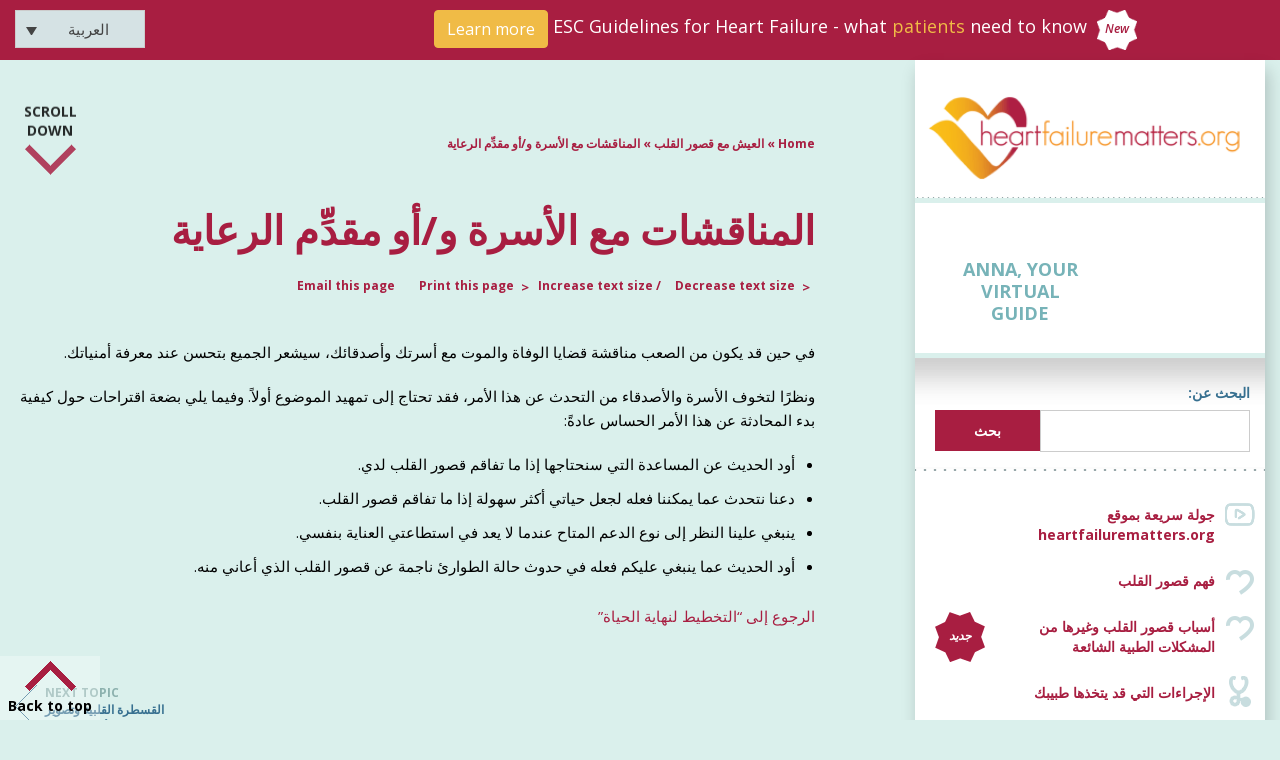

--- FILE ---
content_type: text/html; charset=UTF-8
request_url: https://www.heartfailurematters.org/ar/%D8%A7%D9%84%D8%AA%D8%B9%D8%A7%D9%8A%D8%B4-%D9%85%D8%B9-%D9%82%D8%B5%D9%88%D8%B1-%D8%A7%D9%84%D9%82%D9%84%D8%A8/%D8%A7%D9%84%D9%85%D9%86%D8%A7%D9%82%D8%B4%D8%A7%D8%AA-%D9%85%D8%B9-%D8%A7%D9%84%D8%A3%D8%B3%D8%B1%D8%A9-%D9%88-%D8%A3%D9%88-%D9%85%D9%82%D8%AF%D9%91%D9%90%D9%85-%D8%A7%D9%84%D8%B1%D8%B9%D8%A7%D9%8A/
body_size: 34757
content:
<!doctype html>
<html dir="rtl" lang="ar">

<head><meta charset="UTF-8" /><script>if(navigator.userAgent.match(/MSIE|Internet Explorer/i)||navigator.userAgent.match(/Trident\/7\..*?rv:11/i)){var href=document.location.href;if(!href.match(/[?&]nowprocket/)){if(href.indexOf("?")==-1){if(href.indexOf("#")==-1){document.location.href=href+"?nowprocket=1"}else{document.location.href=href.replace("#","?nowprocket=1#")}}else{if(href.indexOf("#")==-1){document.location.href=href+"&nowprocket=1"}else{document.location.href=href.replace("#","&nowprocket=1#")}}}}</script><script>(()=>{class RocketLazyLoadScripts{constructor(){this.v="2.0.3",this.userEvents=["keydown","keyup","mousedown","mouseup","mousemove","mouseover","mouseenter","mouseout","mouseleave","touchmove","touchstart","touchend","touchcancel","wheel","click","dblclick","input","visibilitychange"],this.attributeEvents=["onblur","onclick","oncontextmenu","ondblclick","onfocus","onmousedown","onmouseenter","onmouseleave","onmousemove","onmouseout","onmouseover","onmouseup","onmousewheel","onscroll","onsubmit"]}async t(){this.i(),this.o(),/iP(ad|hone)/.test(navigator.userAgent)&&this.h(),this.u(),this.l(this),this.m(),this.k(this),this.p(this),this._(),await Promise.all([this.R(),this.L()]),this.lastBreath=Date.now(),this.S(this),this.P(),this.D(),this.O(),this.M(),await this.C(this.delayedScripts.normal),await this.C(this.delayedScripts.defer),await this.C(this.delayedScripts.async),this.F("domReady"),await this.T(),await this.j(),await this.I(),this.F("windowLoad"),await this.A(),window.dispatchEvent(new Event("rocket-allScriptsLoaded")),this.everythingLoaded=!0,this.lastTouchEnd&&await new Promise((t=>setTimeout(t,500-Date.now()+this.lastTouchEnd))),this.H(),this.F("all"),this.U(),this.W()}i(){this.CSPIssue=sessionStorage.getItem("rocketCSPIssue"),document.addEventListener("securitypolicyviolation",(t=>{this.CSPIssue||"script-src-elem"!==t.violatedDirective||"data"!==t.blockedURI||(this.CSPIssue=!0,sessionStorage.setItem("rocketCSPIssue",!0))}),{isRocket:!0})}o(){window.addEventListener("pageshow",(t=>{this.persisted=t.persisted,this.realWindowLoadedFired=!0}),{isRocket:!0}),window.addEventListener("pagehide",(()=>{this.onFirstUserAction=null}),{isRocket:!0})}h(){let t;function e(e){t=e}window.addEventListener("touchstart",e,{isRocket:!0}),window.addEventListener("touchend",(function i(o){Math.abs(o.changedTouches[0].pageX-t.changedTouches[0].pageX)<10&&Math.abs(o.changedTouches[0].pageY-t.changedTouches[0].pageY)<10&&o.timeStamp-t.timeStamp<200&&(o.target.dispatchEvent(new PointerEvent("click",{target:o.target,bubbles:!0,cancelable:!0,detail:1})),event.preventDefault(),window.removeEventListener("touchstart",e,{isRocket:!0}),window.removeEventListener("touchend",i,{isRocket:!0}))}),{isRocket:!0})}q(t){this.userActionTriggered||("mousemove"!==t.type||this.firstMousemoveIgnored?"keyup"===t.type||"mouseover"===t.type||"mouseout"===t.type||(this.userActionTriggered=!0,this.onFirstUserAction&&this.onFirstUserAction()):this.firstMousemoveIgnored=!0),"click"===t.type&&t.preventDefault(),this.savedUserEvents.length>0&&(t.stopPropagation(),t.stopImmediatePropagation()),"touchstart"===this.lastEvent&&"touchend"===t.type&&(this.lastTouchEnd=Date.now()),"click"===t.type&&(this.lastTouchEnd=0),this.lastEvent=t.type,this.savedUserEvents.push(t)}u(){this.savedUserEvents=[],this.userEventHandler=this.q.bind(this),this.userEvents.forEach((t=>window.addEventListener(t,this.userEventHandler,{passive:!1,isRocket:!0})))}U(){this.userEvents.forEach((t=>window.removeEventListener(t,this.userEventHandler,{passive:!1,isRocket:!0}))),this.savedUserEvents.forEach((t=>{t.target.dispatchEvent(new window[t.constructor.name](t.type,t))}))}m(){this.eventsMutationObserver=new MutationObserver((t=>{const e="return false";for(const i of t){if("attributes"===i.type){const t=i.target.getAttribute(i.attributeName);t&&t!==e&&(i.target.setAttribute("data-rocket-"+i.attributeName,t),i.target["rocket"+i.attributeName]=new Function("event",t),i.target.setAttribute(i.attributeName,e))}"childList"===i.type&&i.addedNodes.forEach((t=>{if(t.nodeType===Node.ELEMENT_NODE)for(const i of t.attributes)this.attributeEvents.includes(i.name)&&i.value&&""!==i.value&&(t.setAttribute("data-rocket-"+i.name,i.value),t["rocket"+i.name]=new Function("event",i.value),t.setAttribute(i.name,e))}))}})),this.eventsMutationObserver.observe(document,{subtree:!0,childList:!0,attributeFilter:this.attributeEvents})}H(){this.eventsMutationObserver.disconnect(),this.attributeEvents.forEach((t=>{document.querySelectorAll("[data-rocket-"+t+"]").forEach((e=>{e.setAttribute(t,e.getAttribute("data-rocket-"+t)),e.removeAttribute("data-rocket-"+t)}))}))}k(t){Object.defineProperty(HTMLElement.prototype,"onclick",{get(){return this.rocketonclick||null},set(e){this.rocketonclick=e,this.setAttribute(t.everythingLoaded?"onclick":"data-rocket-onclick","this.rocketonclick(event)")}})}S(t){function e(e,i){let o=e[i];e[i]=null,Object.defineProperty(e,i,{get:()=>o,set(s){t.everythingLoaded?o=s:e["rocket"+i]=o=s}})}e(document,"onreadystatechange"),e(window,"onload"),e(window,"onpageshow");try{Object.defineProperty(document,"readyState",{get:()=>t.rocketReadyState,set(e){t.rocketReadyState=e},configurable:!0}),document.readyState="loading"}catch(t){console.log("WPRocket DJE readyState conflict, bypassing")}}l(t){this.originalAddEventListener=EventTarget.prototype.addEventListener,this.originalRemoveEventListener=EventTarget.prototype.removeEventListener,this.savedEventListeners=[],EventTarget.prototype.addEventListener=function(e,i,o){o&&o.isRocket||!t.B(e,this)&&!t.userEvents.includes(e)||t.B(e,this)&&!t.userActionTriggered||e.startsWith("rocket-")||t.everythingLoaded?t.originalAddEventListener.call(this,e,i,o):t.savedEventListeners.push({target:this,remove:!1,type:e,func:i,options:o})},EventTarget.prototype.removeEventListener=function(e,i,o){o&&o.isRocket||!t.B(e,this)&&!t.userEvents.includes(e)||t.B(e,this)&&!t.userActionTriggered||e.startsWith("rocket-")||t.everythingLoaded?t.originalRemoveEventListener.call(this,e,i,o):t.savedEventListeners.push({target:this,remove:!0,type:e,func:i,options:o})}}F(t){"all"===t&&(EventTarget.prototype.addEventListener=this.originalAddEventListener,EventTarget.prototype.removeEventListener=this.originalRemoveEventListener),this.savedEventListeners=this.savedEventListeners.filter((e=>{let i=e.type,o=e.target||window;return"domReady"===t&&"DOMContentLoaded"!==i&&"readystatechange"!==i||("windowLoad"===t&&"load"!==i&&"readystatechange"!==i&&"pageshow"!==i||(this.B(i,o)&&(i="rocket-"+i),e.remove?o.removeEventListener(i,e.func,e.options):o.addEventListener(i,e.func,e.options),!1))}))}p(t){let e;function i(e){return t.everythingLoaded?e:e.split(" ").map((t=>"load"===t||t.startsWith("load.")?"rocket-jquery-load":t)).join(" ")}function o(o){function s(e){const s=o.fn[e];o.fn[e]=o.fn.init.prototype[e]=function(){return this[0]===window&&t.userActionTriggered&&("string"==typeof arguments[0]||arguments[0]instanceof String?arguments[0]=i(arguments[0]):"object"==typeof arguments[0]&&Object.keys(arguments[0]).forEach((t=>{const e=arguments[0][t];delete arguments[0][t],arguments[0][i(t)]=e}))),s.apply(this,arguments),this}}if(o&&o.fn&&!t.allJQueries.includes(o)){const e={DOMContentLoaded:[],"rocket-DOMContentLoaded":[]};for(const t in e)document.addEventListener(t,(()=>{e[t].forEach((t=>t()))}),{isRocket:!0});o.fn.ready=o.fn.init.prototype.ready=function(i){function s(){parseInt(o.fn.jquery)>2?setTimeout((()=>i.bind(document)(o))):i.bind(document)(o)}return t.realDomReadyFired?!t.userActionTriggered||t.fauxDomReadyFired?s():e["rocket-DOMContentLoaded"].push(s):e.DOMContentLoaded.push(s),o([])},s("on"),s("one"),s("off"),t.allJQueries.push(o)}e=o}t.allJQueries=[],o(window.jQuery),Object.defineProperty(window,"jQuery",{get:()=>e,set(t){o(t)}})}P(){const t=new Map;document.write=document.writeln=function(e){const i=document.currentScript,o=document.createRange(),s=i.parentElement;let n=t.get(i);void 0===n&&(n=i.nextSibling,t.set(i,n));const c=document.createDocumentFragment();o.setStart(c,0),c.appendChild(o.createContextualFragment(e)),s.insertBefore(c,n)}}async R(){return new Promise((t=>{this.userActionTriggered?t():this.onFirstUserAction=t}))}async L(){return new Promise((t=>{document.addEventListener("DOMContentLoaded",(()=>{this.realDomReadyFired=!0,t()}),{isRocket:!0})}))}async I(){return this.realWindowLoadedFired?Promise.resolve():new Promise((t=>{window.addEventListener("load",t,{isRocket:!0})}))}M(){this.pendingScripts=[];this.scriptsMutationObserver=new MutationObserver((t=>{for(const e of t)e.addedNodes.forEach((t=>{"SCRIPT"!==t.tagName||t.noModule||t.isWPRocket||this.pendingScripts.push({script:t,promise:new Promise((e=>{const i=()=>{const i=this.pendingScripts.findIndex((e=>e.script===t));i>=0&&this.pendingScripts.splice(i,1),e()};t.addEventListener("load",i,{isRocket:!0}),t.addEventListener("error",i,{isRocket:!0}),setTimeout(i,1e3)}))})}))})),this.scriptsMutationObserver.observe(document,{childList:!0,subtree:!0})}async j(){await this.J(),this.pendingScripts.length?(await this.pendingScripts[0].promise,await this.j()):this.scriptsMutationObserver.disconnect()}D(){this.delayedScripts={normal:[],async:[],defer:[]},document.querySelectorAll("script[type$=rocketlazyloadscript]").forEach((t=>{t.hasAttribute("data-rocket-src")?t.hasAttribute("async")&&!1!==t.async?this.delayedScripts.async.push(t):t.hasAttribute("defer")&&!1!==t.defer||"module"===t.getAttribute("data-rocket-type")?this.delayedScripts.defer.push(t):this.delayedScripts.normal.push(t):this.delayedScripts.normal.push(t)}))}async _(){await this.L();let t=[];document.querySelectorAll("script[type$=rocketlazyloadscript][data-rocket-src]").forEach((e=>{let i=e.getAttribute("data-rocket-src");if(i&&!i.startsWith("data:")){i.startsWith("//")&&(i=location.protocol+i);try{const o=new URL(i).origin;o!==location.origin&&t.push({src:o,crossOrigin:e.crossOrigin||"module"===e.getAttribute("data-rocket-type")})}catch(t){}}})),t=[...new Map(t.map((t=>[JSON.stringify(t),t]))).values()],this.N(t,"preconnect")}async $(t){if(await this.G(),!0!==t.noModule||!("noModule"in HTMLScriptElement.prototype))return new Promise((e=>{let i;function o(){(i||t).setAttribute("data-rocket-status","executed"),e()}try{if(navigator.userAgent.includes("Firefox/")||""===navigator.vendor||this.CSPIssue)i=document.createElement("script"),[...t.attributes].forEach((t=>{let e=t.nodeName;"type"!==e&&("data-rocket-type"===e&&(e="type"),"data-rocket-src"===e&&(e="src"),i.setAttribute(e,t.nodeValue))})),t.text&&(i.text=t.text),t.nonce&&(i.nonce=t.nonce),i.hasAttribute("src")?(i.addEventListener("load",o,{isRocket:!0}),i.addEventListener("error",(()=>{i.setAttribute("data-rocket-status","failed-network"),e()}),{isRocket:!0}),setTimeout((()=>{i.isConnected||e()}),1)):(i.text=t.text,o()),i.isWPRocket=!0,t.parentNode.replaceChild(i,t);else{const i=t.getAttribute("data-rocket-type"),s=t.getAttribute("data-rocket-src");i?(t.type=i,t.removeAttribute("data-rocket-type")):t.removeAttribute("type"),t.addEventListener("load",o,{isRocket:!0}),t.addEventListener("error",(i=>{this.CSPIssue&&i.target.src.startsWith("data:")?(console.log("WPRocket: CSP fallback activated"),t.removeAttribute("src"),this.$(t).then(e)):(t.setAttribute("data-rocket-status","failed-network"),e())}),{isRocket:!0}),s?(t.fetchPriority="high",t.removeAttribute("data-rocket-src"),t.src=s):t.src="data:text/javascript;base64,"+window.btoa(unescape(encodeURIComponent(t.text)))}}catch(i){t.setAttribute("data-rocket-status","failed-transform"),e()}}));t.setAttribute("data-rocket-status","skipped")}async C(t){const e=t.shift();return e?(e.isConnected&&await this.$(e),this.C(t)):Promise.resolve()}O(){this.N([...this.delayedScripts.normal,...this.delayedScripts.defer,...this.delayedScripts.async],"preload")}N(t,e){this.trash=this.trash||[];let i=!0;var o=document.createDocumentFragment();t.forEach((t=>{const s=t.getAttribute&&t.getAttribute("data-rocket-src")||t.src;if(s&&!s.startsWith("data:")){const n=document.createElement("link");n.href=s,n.rel=e,"preconnect"!==e&&(n.as="script",n.fetchPriority=i?"high":"low"),t.getAttribute&&"module"===t.getAttribute("data-rocket-type")&&(n.crossOrigin=!0),t.crossOrigin&&(n.crossOrigin=t.crossOrigin),t.integrity&&(n.integrity=t.integrity),t.nonce&&(n.nonce=t.nonce),o.appendChild(n),this.trash.push(n),i=!1}})),document.head.appendChild(o)}W(){this.trash.forEach((t=>t.remove()))}async T(){try{document.readyState="interactive"}catch(t){}this.fauxDomReadyFired=!0;try{await this.G(),document.dispatchEvent(new Event("rocket-readystatechange")),await this.G(),document.rocketonreadystatechange&&document.rocketonreadystatechange(),await this.G(),document.dispatchEvent(new Event("rocket-DOMContentLoaded")),await this.G(),window.dispatchEvent(new Event("rocket-DOMContentLoaded"))}catch(t){console.error(t)}}async A(){try{document.readyState="complete"}catch(t){}try{await this.G(),document.dispatchEvent(new Event("rocket-readystatechange")),await this.G(),document.rocketonreadystatechange&&document.rocketonreadystatechange(),await this.G(),window.dispatchEvent(new Event("rocket-load")),await this.G(),window.rocketonload&&window.rocketonload(),await this.G(),this.allJQueries.forEach((t=>t(window).trigger("rocket-jquery-load"))),await this.G();const t=new Event("rocket-pageshow");t.persisted=this.persisted,window.dispatchEvent(t),await this.G(),window.rocketonpageshow&&window.rocketonpageshow({persisted:this.persisted})}catch(t){console.error(t)}}async G(){Date.now()-this.lastBreath>45&&(await this.J(),this.lastBreath=Date.now())}async J(){return document.hidden?new Promise((t=>setTimeout(t))):new Promise((t=>requestAnimationFrame(t)))}B(t,e){return e===document&&"readystatechange"===t||(e===document&&"DOMContentLoaded"===t||(e===window&&"DOMContentLoaded"===t||(e===window&&"load"===t||e===window&&"pageshow"===t)))}static run(){(new RocketLazyLoadScripts).t()}}RocketLazyLoadScripts.run()})();</script>
    
    <meta name='viewport' content='width=device-width, initial-scale=1.0, maximum-scale=1.0,  user-scalable=0'>

    <link rel="icon" type="image/png" sizes="32x32" href="https://www.heartfailurematters.org/wp-content/uploads/2021/03/favicon32.png">
    <link rel="icon" type="image/png" sizes="96x96" href="https://www.heartfailurematters.org/wp-content/uploads/2021/03/favicon96.png">
    <link rel="icon" type="image/png" sizes="16x16" href="https://www.heartfailurematters.org/wp-content/uploads/2021/03/favicon32.png">

    <link data-minify="1" rel="stylesheet" href="https://www.heartfailurematters.org/wp-content/cache/min/1/npm/bootstrap@4.5.3/dist/css/bootstrap.min.css?ver=1763642336" crossorigin="anonymous">
    <link rel="preconnect" href="https://fonts.gstatic.com">
    
    <link data-minify="1" rel='stylesheet' type='text/css' media='screen' href='https://www.heartfailurematters.org/wp-content/cache/min/1/wp-content/themes/heartfailurematters/style.css?ver=1763642336' />
    <link data-minify="1" rel="stylesheet" href="https://www.heartfailurematters.org/wp-content/cache/min/1/releases/v5.10.0/css/all.css?ver=1763642336" crossorigin="anonymous"/>
    <link data-minify="1" href="https://www.heartfailurematters.org/wp-content/cache/min/1/ajax/libs/ekko-lightbox/5.3.0/ekko-lightbox.css?ver=1763642337" rel="stylesheet" type="text/css" />
    <script type="rocketlazyloadscript" data-minify="1" data-rocket-src="https://www.heartfailurematters.org/wp-content/cache/min/1/jquery-3.5.1.min.js?ver=1763642337"></script>

    <script type="rocketlazyloadscript" data-rocket-src="https://cdn.cookielaw.org/consent/fcf6ac34-8ae5-4e01-8c65-3f262bb7c5f3/otSDKStub.js" data-document-language="true" data-rocket-type="text/javascript" charset="UTF-8" data-domain-script="fcf6ac34-8ae5-4e01-8c65-3f262bb7c5f3"></script>
    
    <meta name='robots' content='index, follow, max-image-preview:large, max-snippet:-1, max-video-preview:-1' />
	<style>img:is([sizes="auto" i], [sizes^="auto," i]) { contain-intrinsic-size: 3000px 1500px }</style>
	<link rel="alternate" hreflang="ar" href="https://www.heartfailurematters.org/ar/%d8%a7%d9%84%d8%aa%d8%b9%d8%a7%d9%8a%d8%b4-%d9%85%d8%b9-%d9%82%d8%b5%d9%88%d8%b1-%d8%a7%d9%84%d9%82%d9%84%d8%a8/%d8%a7%d9%84%d9%85%d9%86%d8%a7%d9%82%d8%b4%d8%a7%d8%aa-%d9%85%d8%b9-%d8%a7%d9%84%d8%a3%d8%b3%d8%b1%d8%a9-%d9%88-%d8%a3%d9%88-%d9%85%d9%82%d8%af%d9%91%d9%90%d9%85-%d8%a7%d9%84%d8%b1%d8%b9%d8%a7%d9%8a/" />
<link rel="alternate" hreflang="nl" href="https://www.heartfailurematters.org/nl/leven-met-hartfalen/gesprekken-met-uw-familie-en-of-mantelzorger/" />
<link rel="alternate" hreflang="en" href="https://www.heartfailurematters.org/living-with-heart-failure/discussions-with-your-family-and-or-carer/" />
<link rel="alternate" hreflang="fr" href="https://www.heartfailurematters.org/fr/vivre-avec-une-insuffisance-cardiaque/discussions-avec-votre-famille-et-ou-votre-soignant/" />
<link rel="alternate" hreflang="de" href="https://www.heartfailurematters.org/de/leben-mit-herzinsuffizienz/gespraeche-mit-ihrer-familie-und-oder-ihrer-pflegeperson/" />
<link rel="alternate" hreflang="el" href="https://www.heartfailurematters.org/el/%ce%b6%cf%8e%ce%bd%cf%84%ce%b1%cf%82-%ce%bc%ce%b5-%cf%84%ce%b7%ce%bd-%ce%ba%ce%b1%cf%81%ce%b4%ce%b9%ce%b1%ce%ba%ce%ae-%ce%b1%ce%bd%ce%b5%cf%80%ce%ac%cf%81%ce%ba%ce%b5%ce%b9%ce%b1/%cf%83%cf%85%ce%b6%ce%b7%cf%84%ce%ae%cf%83%ce%b5%ce%b9%cf%82-%ce%bc%ce%b5-%cf%84%ce%b7%ce%bd-%ce%bf%ce%b9%ce%ba%ce%bf%ce%b3%ce%ad%ce%bd%ce%b5%ce%b9%ce%b1-%ce%ae-%ce%ba%ce%b1%ce%b9-%ce%bc%ce%b5-%cf%84/" />
<link rel="alternate" hreflang="pt-pt" href="https://www.heartfailurematters.org/pt-pt/viver-com-insuficiencia-cardiaca/falar-com-os-familiares-ou-prestador-de-cuidados/" />
<link rel="alternate" hreflang="pt-br" href="https://www.heartfailurematters.org/pt-br/viver-com-insuficiencia-cardiaca/falar-com-os-familiares-ou-prestador-de-cuidados/" />
<link rel="alternate" hreflang="ru" href="https://www.heartfailurematters.org/ru/%d0%b6%d0%b8%d0%b7%d0%bd%d1%8c-%d1%81-%d1%81%d0%b5%d1%80%d0%b4%d0%b5%d1%87%d0%bd%d0%be%d0%b9-%d0%bd%d0%b5%d0%b4%d0%be%d1%81%d1%82%d0%b0%d1%82%d0%be%d1%87%d0%bd%d0%be%d1%81%d1%82%d1%8c%d1%8e/%d0%be%d0%b1%d1%81%d1%83%d0%b6%d0%b4%d0%b5%d0%bd%d0%b8%d0%b5-%d1%81-%d1%81%d0%b5%d0%bc%d1%8c%d0%b5%d0%b9-%d0%b8%d0%bb%d0%b8-%d1%83%d1%85%d0%b0%d0%b6%d0%b8%d0%b2%d0%b0%d1%8e%d1%89%d0%b8%d0%bc-%d0%bb/" />
<link rel="alternate" hreflang="es" href="https://www.heartfailurematters.org/es/vivir-con-insuficiencia-cardiaca/conversaciones-con-su-familia-o-cuidador/" />
<link rel="alternate" hreflang="sv" href="https://www.heartfailurematters.org/sv/att-leva-med-hjartsvikt/diskussioner-med-din-familj-och-eller-vardare/" />
<link rel="alternate" hreflang="x-default" href="https://www.heartfailurematters.org/living-with-heart-failure/discussions-with-your-family-and-or-carer/" />

	<!-- This site is optimized with the Yoast SEO plugin v24.8.1 - https://yoast.com/wordpress/plugins/seo/ -->
	<title>المناقشات مع الأسرة و/أو مقدِّم الرعاية - Heart Failure Matters</title><link rel="preload" data-rocket-preload as="image" href="https://cdn-endpoint-hfm.azureedge.net/heartfailurematters/assets/images/menu.png" fetchpriority="high"><link rel="preload" data-rocket-preload as="style" href="https://fonts.googleapis.com/css2?family=Open+Sans:ital,wght@0,300;0,400;0,600;0,700;1,600&#038;display=swap" /><link rel="stylesheet" href="https://fonts.googleapis.com/css2?family=Open+Sans:ital,wght@0,300;0,400;0,600;0,700;1,600&#038;display=swap" media="print" onload="this.media='all'" /><noscript><link rel="stylesheet" href="https://fonts.googleapis.com/css2?family=Open+Sans:ital,wght@0,300;0,400;0,600;0,700;1,600&#038;display=swap" /></noscript>
	<meta name="description" content="في حين قد يكون من الصعب مناقشة قضايا الوفاة والموت مع أسرتك وأصدقائك، سيشعر الجميع بتحسن عند معرفة أمنياتك." />
	<link rel="canonical" href="https://www.heartfailurematters.org/ar/%d8%a7%d9%84%d8%aa%d8%b9%d8%a7%d9%8a%d8%b4-%d9%85%d8%b9-%d9%82%d8%b5%d9%88%d8%b1-%d8%a7%d9%84%d9%82%d9%84%d8%a8/%d8%a7%d9%84%d9%85%d9%86%d8%a7%d9%82%d8%b4%d8%a7%d8%aa-%d9%85%d8%b9-%d8%a7%d9%84%d8%a3%d8%b3%d8%b1%d8%a9-%d9%88-%d8%a3%d9%88-%d9%85%d9%82%d8%af%d9%91%d9%90%d9%85-%d8%a7%d9%84%d8%b1%d8%b9%d8%a7%d9%8a/" />
	<meta property="og:locale" content="ar_AR" />
	<meta property="og:type" content="article" />
	<meta property="og:title" content="المناقشات مع الأسرة و/أو مقدِّم الرعاية - Heart Failure Matters" />
	<meta property="og:description" content="في حين قد يكون من الصعب مناقشة قضايا الوفاة والموت مع أسرتك وأصدقائك، سيشعر الجميع بتحسن عند معرفة أمنياتك." />
	<meta property="og:url" content="https://www.heartfailurematters.org/ar/%d8%a7%d9%84%d8%aa%d8%b9%d8%a7%d9%8a%d8%b4-%d9%85%d8%b9-%d9%82%d8%b5%d9%88%d8%b1-%d8%a7%d9%84%d9%82%d9%84%d8%a8/%d8%a7%d9%84%d9%85%d9%86%d8%a7%d9%82%d8%b4%d8%a7%d8%aa-%d9%85%d8%b9-%d8%a7%d9%84%d8%a3%d8%b3%d8%b1%d8%a9-%d9%88-%d8%a3%d9%88-%d9%85%d9%82%d8%af%d9%91%d9%90%d9%85-%d8%a7%d9%84%d8%b1%d8%b9%d8%a7%d9%8a/" />
	<meta property="og:site_name" content="Heart Failure Matters" />
	<meta property="article:publisher" content="https://www.facebook.com/heartfailurematters" />
	<meta property="og:image" content="https://www.heartfailurematters.org/wp-content/uploads/2022/03/shutterstock_326634329-1-min.jpg" />
	<meta property="og:image:width" content="900" />
	<meta property="og:image:height" content="600" />
	<meta property="og:image:type" content="image/jpeg" />
	<meta name="twitter:card" content="summary_large_image" />
	<script type="application/ld+json" class="yoast-schema-graph">{"@context":"https://schema.org","@graph":[{"@type":"WebPage","@id":"https://www.heartfailurematters.org/ar/%d8%a7%d9%84%d8%aa%d8%b9%d8%a7%d9%8a%d8%b4-%d9%85%d8%b9-%d9%82%d8%b5%d9%88%d8%b1-%d8%a7%d9%84%d9%82%d9%84%d8%a8/%d8%a7%d9%84%d9%85%d9%86%d8%a7%d9%82%d8%b4%d8%a7%d8%aa-%d9%85%d8%b9-%d8%a7%d9%84%d8%a3%d8%b3%d8%b1%d8%a9-%d9%88-%d8%a3%d9%88-%d9%85%d9%82%d8%af%d9%91%d9%90%d9%85-%d8%a7%d9%84%d8%b1%d8%b9%d8%a7%d9%8a/","url":"https://www.heartfailurematters.org/ar/%d8%a7%d9%84%d8%aa%d8%b9%d8%a7%d9%8a%d8%b4-%d9%85%d8%b9-%d9%82%d8%b5%d9%88%d8%b1-%d8%a7%d9%84%d9%82%d9%84%d8%a8/%d8%a7%d9%84%d9%85%d9%86%d8%a7%d9%82%d8%b4%d8%a7%d8%aa-%d9%85%d8%b9-%d8%a7%d9%84%d8%a3%d8%b3%d8%b1%d8%a9-%d9%88-%d8%a3%d9%88-%d9%85%d9%82%d8%af%d9%91%d9%90%d9%85-%d8%a7%d9%84%d8%b1%d8%b9%d8%a7%d9%8a/","name":"المناقشات مع الأسرة و/أو مقدِّم الرعاية - Heart Failure Matters","isPartOf":{"@id":"https://www.heartfailurematters.org/ar/#website"},"primaryImageOfPage":{"@id":"https://www.heartfailurematters.org/ar/%d8%a7%d9%84%d8%aa%d8%b9%d8%a7%d9%8a%d8%b4-%d9%85%d8%b9-%d9%82%d8%b5%d9%88%d8%b1-%d8%a7%d9%84%d9%82%d9%84%d8%a8/%d8%a7%d9%84%d9%85%d9%86%d8%a7%d9%82%d8%b4%d8%a7%d8%aa-%d9%85%d8%b9-%d8%a7%d9%84%d8%a3%d8%b3%d8%b1%d8%a9-%d9%88-%d8%a3%d9%88-%d9%85%d9%82%d8%af%d9%91%d9%90%d9%85-%d8%a7%d9%84%d8%b1%d8%b9%d8%a7%d9%8a/#primaryimage"},"image":{"@id":"https://www.heartfailurematters.org/ar/%d8%a7%d9%84%d8%aa%d8%b9%d8%a7%d9%8a%d8%b4-%d9%85%d8%b9-%d9%82%d8%b5%d9%88%d8%b1-%d8%a7%d9%84%d9%82%d9%84%d8%a8/%d8%a7%d9%84%d9%85%d9%86%d8%a7%d9%82%d8%b4%d8%a7%d8%aa-%d9%85%d8%b9-%d8%a7%d9%84%d8%a3%d8%b3%d8%b1%d8%a9-%d9%88-%d8%a3%d9%88-%d9%85%d9%82%d8%af%d9%91%d9%90%d9%85-%d8%a7%d9%84%d8%b1%d8%b9%d8%a7%d9%8a/#primaryimage"},"thumbnailUrl":"https://www.heartfailurematters.org/wp-content/uploads/2022/03/shutterstock_326634329-1-min.jpg","datePublished":"2021-01-27T21:46:16+00:00","description":"في حين قد يكون من الصعب مناقشة قضايا الوفاة والموت مع أسرتك وأصدقائك، سيشعر الجميع بتحسن عند معرفة أمنياتك.","breadcrumb":{"@id":"https://www.heartfailurematters.org/ar/%d8%a7%d9%84%d8%aa%d8%b9%d8%a7%d9%8a%d8%b4-%d9%85%d8%b9-%d9%82%d8%b5%d9%88%d8%b1-%d8%a7%d9%84%d9%82%d9%84%d8%a8/%d8%a7%d9%84%d9%85%d9%86%d8%a7%d9%82%d8%b4%d8%a7%d8%aa-%d9%85%d8%b9-%d8%a7%d9%84%d8%a3%d8%b3%d8%b1%d8%a9-%d9%88-%d8%a3%d9%88-%d9%85%d9%82%d8%af%d9%91%d9%90%d9%85-%d8%a7%d9%84%d8%b1%d8%b9%d8%a7%d9%8a/#breadcrumb"},"inLanguage":"ar","potentialAction":[{"@type":"ReadAction","target":["https://www.heartfailurematters.org/ar/%d8%a7%d9%84%d8%aa%d8%b9%d8%a7%d9%8a%d8%b4-%d9%85%d8%b9-%d9%82%d8%b5%d9%88%d8%b1-%d8%a7%d9%84%d9%82%d9%84%d8%a8/%d8%a7%d9%84%d9%85%d9%86%d8%a7%d9%82%d8%b4%d8%a7%d8%aa-%d9%85%d8%b9-%d8%a7%d9%84%d8%a3%d8%b3%d8%b1%d8%a9-%d9%88-%d8%a3%d9%88-%d9%85%d9%82%d8%af%d9%91%d9%90%d9%85-%d8%a7%d9%84%d8%b1%d8%b9%d8%a7%d9%8a/"]}]},{"@type":"ImageObject","inLanguage":"ar","@id":"https://www.heartfailurematters.org/ar/%d8%a7%d9%84%d8%aa%d8%b9%d8%a7%d9%8a%d8%b4-%d9%85%d8%b9-%d9%82%d8%b5%d9%88%d8%b1-%d8%a7%d9%84%d9%82%d9%84%d8%a8/%d8%a7%d9%84%d9%85%d9%86%d8%a7%d9%82%d8%b4%d8%a7%d8%aa-%d9%85%d8%b9-%d8%a7%d9%84%d8%a3%d8%b3%d8%b1%d8%a9-%d9%88-%d8%a3%d9%88-%d9%85%d9%82%d8%af%d9%91%d9%90%d9%85-%d8%a7%d9%84%d8%b1%d8%b9%d8%a7%d9%8a/#primaryimage","url":"https://www.heartfailurematters.org/wp-content/uploads/2022/03/shutterstock_326634329-1-min.jpg","contentUrl":"https://www.heartfailurematters.org/wp-content/uploads/2022/03/shutterstock_326634329-1-min.jpg","width":900,"height":600},{"@type":"BreadcrumbList","@id":"https://www.heartfailurematters.org/ar/%d8%a7%d9%84%d8%aa%d8%b9%d8%a7%d9%8a%d8%b4-%d9%85%d8%b9-%d9%82%d8%b5%d9%88%d8%b1-%d8%a7%d9%84%d9%82%d9%84%d8%a8/%d8%a7%d9%84%d9%85%d9%86%d8%a7%d9%82%d8%b4%d8%a7%d8%aa-%d9%85%d8%b9-%d8%a7%d9%84%d8%a3%d8%b3%d8%b1%d8%a9-%d9%88-%d8%a3%d9%88-%d9%85%d9%82%d8%af%d9%91%d9%90%d9%85-%d8%a7%d9%84%d8%b1%d8%b9%d8%a7%d9%8a/#breadcrumb","itemListElement":[{"@type":"ListItem","position":1,"name":"Home","item":"https://www.heartfailurematters.org/ar/"},{"@type":"ListItem","position":2,"name":"العيش مع قصور القلب","item":"https://www.heartfailurematters.org/ar/%d8%a7%d9%84%d8%aa%d8%b9%d8%a7%d9%8a%d8%b4-%d9%85%d8%b9-%d9%82%d8%b5%d9%88%d8%b1-%d8%a7%d9%84%d9%82%d9%84%d8%a8/"},{"@type":"ListItem","position":3,"name":"المناقشات مع الأسرة و/أو مقدِّم الرعاية"}]},{"@type":"WebSite","@id":"https://www.heartfailurematters.org/ar/#website","url":"https://www.heartfailurematters.org/ar/","name":"Heart Failure Matters","description":"Practical information for patients, families and caregivers.","publisher":{"@id":"https://www.heartfailurematters.org/ar/#organization"},"potentialAction":[{"@type":"SearchAction","target":{"@type":"EntryPoint","urlTemplate":"https://www.heartfailurematters.org/ar/?s={search_term_string}"},"query-input":{"@type":"PropertyValueSpecification","valueRequired":true,"valueName":"search_term_string"}}],"inLanguage":"ar"},{"@type":"Organization","@id":"https://www.heartfailurematters.org/ar/#organization","name":"Heart Failure Matters","url":"https://www.heartfailurematters.org/ar/","logo":{"@type":"ImageObject","inLanguage":"ar","@id":"https://www.heartfailurematters.org/ar/#/schema/logo/image/","url":"https://cdn-endpoint-hfm.azureedge.net/heartfailurematters/2024/07/hfm-logo1.jpg","contentUrl":"https://cdn-endpoint-hfm.azureedge.net/heartfailurematters/2024/07/hfm-logo1.jpg","width":1280,"height":720,"caption":"Heart Failure Matters"},"image":{"@id":"https://www.heartfailurematters.org/ar/#/schema/logo/image/"},"sameAs":["https://www.facebook.com/heartfailurematters"]}]}</script>
	<!-- / Yoast SEO plugin. -->


<link href='https://fonts.gstatic.com' crossorigin rel='preconnect' />
<link rel="alternate" type="application/rss+xml" title="Heart Failure Matters &laquo; الخلاصة" href="https://www.heartfailurematters.org/ar/feed/" />
<link rel="alternate" type="application/rss+xml" title="Heart Failure Matters &laquo; خلاصة التعليقات" href="https://www.heartfailurematters.org/ar/comments/feed/" />
<link rel="alternate" type="application/rss+xml" title="Heart Failure Matters &laquo; المناقشات مع الأسرة و/أو مقدِّم الرعاية خلاصة التعليقات" href="https://www.heartfailurematters.org/ar/%d8%a7%d9%84%d8%aa%d8%b9%d8%a7%d9%8a%d8%b4-%d9%85%d8%b9-%d9%82%d8%b5%d9%88%d8%b1-%d8%a7%d9%84%d9%82%d9%84%d8%a8/%d8%a7%d9%84%d9%85%d9%86%d8%a7%d9%82%d8%b4%d8%a7%d8%aa-%d9%85%d8%b9-%d8%a7%d9%84%d8%a3%d8%b3%d8%b1%d8%a9-%d9%88-%d8%a3%d9%88-%d9%85%d9%82%d8%af%d9%91%d9%90%d9%85-%d8%a7%d9%84%d8%b1%d8%b9%d8%a7%d9%8a/feed/" />
<style id='wp-emoji-styles-inline-css'>

	img.wp-smiley, img.emoji {
		display: inline !important;
		border: none !important;
		box-shadow: none !important;
		height: 1em !important;
		width: 1em !important;
		margin: 0 0.07em !important;
		vertical-align: -0.1em !important;
		background: none !important;
		padding: 0 !important;
	}
</style>
<style id='classic-theme-styles-inline-css'>
/*! This file is auto-generated */
.wp-block-button__link{color:#fff;background-color:#32373c;border-radius:9999px;box-shadow:none;text-decoration:none;padding:calc(.667em + 2px) calc(1.333em + 2px);font-size:1.125em}.wp-block-file__button{background:#32373c;color:#fff;text-decoration:none}
</style>
<link rel='stylesheet' id='wpml-legacy-dropdown-0-css' href='https://www.heartfailurematters.org/wp-content/plugins/sitepress-multilingual-cms/templates/language-switchers/legacy-dropdown/style.min.css?ver=1' media='all' />
<style id='rocket-lazyload-inline-css'>
.rll-youtube-player{position:relative;padding-bottom:56.23%;height:0;overflow:hidden;max-width:100%;}.rll-youtube-player:focus-within{outline: 2px solid currentColor;outline-offset: 5px;}.rll-youtube-player iframe{position:absolute;top:0;left:0;width:100%;height:100%;z-index:100;background:0 0}.rll-youtube-player img{bottom:0;display:block;left:0;margin:auto;max-width:100%;width:100%;position:absolute;right:0;top:0;border:none;height:auto;-webkit-transition:.4s all;-moz-transition:.4s all;transition:.4s all}.rll-youtube-player img:hover{-webkit-filter:brightness(75%)}.rll-youtube-player .play{height:100%;width:100%;left:0;top:0;position:absolute;background:url(https://www.heartfailurematters.org/wp-content/plugins/wp-rocket/assets/img/youtube.png) no-repeat center;background-color: transparent !important;cursor:pointer;border:none;}.wp-embed-responsive .wp-has-aspect-ratio .rll-youtube-player{position:absolute;padding-bottom:0;width:100%;height:100%;top:0;bottom:0;left:0;right:0}
</style>
<script type="rocketlazyloadscript" data-rocket-src="https://www.heartfailurematters.org/wp-content/plugins/sitepress-multilingual-cms/templates/language-switchers/legacy-dropdown/script.min.js?ver=1" id="wpml-legacy-dropdown-0-js"></script>
<link rel="https://api.w.org/" href="https://www.heartfailurematters.org/ar/wp-json/" /><link rel="alternate" title="JSON" type="application/json" href="https://www.heartfailurematters.org/ar/wp-json/wp/v2/pages/1119" /><link rel="EditURI" type="application/rsd+xml" title="RSD" href="https://www.heartfailurematters.org/xmlrpc.php?rsd" />
<meta name="generator" content="WordPress 6.7.2" />
<link rel='shortlink' href='https://www.heartfailurematters.org/ar/?p=1119' />
<link rel="alternate" title="oEmbed (JSON)" type="application/json+oembed" href="https://www.heartfailurematters.org/ar/wp-json/oembed/1.0/embed?url=https%3A%2F%2Fwww.heartfailurematters.org%2Far%2F%25d8%25a7%25d9%2584%25d8%25aa%25d8%25b9%25d8%25a7%25d9%258a%25d8%25b4-%25d9%2585%25d8%25b9-%25d9%2582%25d8%25b5%25d9%2588%25d8%25b1-%25d8%25a7%25d9%2584%25d9%2582%25d9%2584%25d8%25a8%2F%25d8%25a7%25d9%2584%25d9%2585%25d9%2586%25d8%25a7%25d9%2582%25d8%25b4%25d8%25a7%25d8%25aa-%25d9%2585%25d8%25b9-%25d8%25a7%25d9%2584%25d8%25a3%25d8%25b3%25d8%25b1%25d8%25a9-%25d9%2588-%25d8%25a3%25d9%2588-%25d9%2585%25d9%2582%25d8%25af%25d9%2591%25d9%2590%25d9%2585-%25d8%25a7%25d9%2584%25d8%25b1%25d8%25b9%25d8%25a7%25d9%258a%2F" />
<link rel="alternate" title="oEmbed (XML)" type="text/xml+oembed" href="https://www.heartfailurematters.org/ar/wp-json/oembed/1.0/embed?url=https%3A%2F%2Fwww.heartfailurematters.org%2Far%2F%25d8%25a7%25d9%2584%25d8%25aa%25d8%25b9%25d8%25a7%25d9%258a%25d8%25b4-%25d9%2585%25d8%25b9-%25d9%2582%25d8%25b5%25d9%2588%25d8%25b1-%25d8%25a7%25d9%2584%25d9%2582%25d9%2584%25d8%25a8%2F%25d8%25a7%25d9%2584%25d9%2585%25d9%2586%25d8%25a7%25d9%2582%25d8%25b4%25d8%25a7%25d8%25aa-%25d9%2585%25d8%25b9-%25d8%25a7%25d9%2584%25d8%25a3%25d8%25b3%25d8%25b1%25d8%25a9-%25d9%2588-%25d8%25a3%25d9%2588-%25d9%2585%25d9%2582%25d8%25af%25d9%2591%25d9%2590%25d9%2585-%25d8%25a7%25d9%2584%25d8%25b1%25d8%25b9%25d8%25a7%25d9%258a%2F&#038;format=xml" />
<meta name="generator" content="WPML ver:4.7.2 stt:5,37,1,4,3,13,27,29,38,42,41,45,46,2,50;" />
<style>.recentcomments a{display:inline !important;padding:0 !important;margin:0 !important;}</style><noscript><style id="rocket-lazyload-nojs-css">.rll-youtube-player, [data-lazy-src]{display:none !important;}</style></noscript>
    <!-- Google Tag Manager -->
    <script type="rocketlazyloadscript">(function(w,d,s,l,i){w[l]=w[l]||[];w[l].push({'gtm.start':
    new Date().getTime(),event:'gtm.js'});var f=d.getElementsByTagName(s)[0],
    j=d.createElement(s),dl=l!='dataLayer'?'&l='+l:'';j.async=true;j.src=
    'https://www.googletagmanager.com/gtm.js?id='+i+dl;f.parentNode.insertBefore(j,f);
    })(window,document,'script','dataLayer','GTM-T6H4RSB');</script>
    <!-- End Google Tag Manager -->

    <!-- Global UA site tag (gtag.js) - Google Analytics -->
    <script type="rocketlazyloadscript" async data-rocket-src="https://www.googletagmanager.com/gtag/js?id=UA-2533758-1"></script>
    <script type="rocketlazyloadscript">
      window.dataLayer = window.dataLayer || [];
      function gtag(){dataLayer.push(arguments);}
      gtag('js', new Date());

      gtag('config', 'UA-2533758-1');
    </script> 
    <!-- Global UA site tag (gtag.js) - Google Analytics -->
    
<meta name="generator" content="WP Rocket 3.18.3" data-wpr-features="wpr_delay_js wpr_minify_js wpr_lazyload_images wpr_lazyload_iframes wpr_oci wpr_minify_css wpr_preload_links wpr_desktop" /></head>

<body class="rtl page-template-default page page-id-1119 page-child parent-pageid-2810 wp-embed-responsive">

    <!-- Google Tag Manager (noscript) -->
    <noscript><iframe src="https://www.googletagmanager.com/ns.html?id=GTM-T6H4RSB"
    height="0" width="0" style="display:none;visibility:hidden"></iframe></noscript>
    <!-- End Google Tag Manager (noscript) -->

    
    <!--
    <div class="updated-improved">
        <span>Updated &amp; improved</span>
    </div>
    -->

    <div  id="page" class="site">

        <div  class="top-section2 mobile">
            <div  class="logo">
                                <a href="https://www.heartfailurematters.org/ar/">
                    <img src="data:image/svg+xml,%3Csvg%20xmlns='http://www.w3.org/2000/svg'%20viewBox='0%200%200%200'%3E%3C/svg%3E" alt="Heart Failure Matters" title="Heart Failure Matters" data-lazy-src="https://cdn-endpoint-hfm.azureedge.net/heartfailurematters/assets/images/heart_failure_matters.png" /><noscript><img src="https://cdn-endpoint-hfm.azureedge.net/heartfailurematters/assets/images/heart_failure_matters.png" alt="Heart Failure Matters" title="Heart Failure Matters" /></noscript>
                </a>


            </div>
            <div  class="mobile_menu">
                <div class="menu-dropdown float-left">
                    <a class="menu_mobile_item" data-toggle="collapse" href="#multiCollapseExample1" role="button" aria-expanded="false" aria-controls="multiCollapseExample1">
                        Menu                    </a>
                    <div class="collapse multi-collapse" id="multiCollapseExample1">
                        <div id="accordion">
                            <ul class="menu-icons">


                                <div class="menu-main-menu-arabic-container"><ul id="main-menu" class="main-menu-0"><li id="menu-item-3867" class="quick-icon menu-item menu-item-type-post_type menu-item-object-page menu-item-3867"><a href="https://www.heartfailurematters.org/ar/%d8%ac%d9%88%d9%84%d8%a9-%d8%b3%d8%b1%d9%8a%d8%b9%d8%a9-%d8%a8%d9%85%d9%88%d9%82%d8%b9-heartfailurematters-org/">جولة سريعة بموقع heartfailurematters.org</a></li>
<li id="menu-item-3868" class="understanding-heart-icon menu-item menu-item-type-post_type menu-item-object-page menu-item-has-children menu-item-3868"><a href="https://www.heartfailurematters.org/ar/%d9%81%d9%87%d9%85-%d9%82%d8%b5%d9%88%d8%b1-%d8%a7%d9%84%d9%82%d9%84%d8%a8/">فهم قصور القلب</a>
<ul class="sub-menu">
	<li id="menu-item-13038" class="black menu-item menu-item-type-post_type menu-item-object-page menu-item-13038"><a href="https://www.heartfailurematters.org/ar/%d9%81%d9%87%d9%85-%d9%82%d8%b5%d9%88%d8%b1-%d8%a7%d9%84%d9%82%d9%84%d8%a8/">مقدمة</a></li>
	<li id="menu-item-3871" class="menu-item menu-item-type-post_type menu-item-object-page menu-item-3871"><a href="https://www.heartfailurematters.org/ar/%d9%81%d9%87%d9%85-%d9%82%d8%b5%d9%88%d8%b1-%d8%a7%d9%84%d9%82%d9%84%d8%a8/%d9%85%d8%a7-%d8%a7%d9%84%d9%85%d9%82%d8%b5%d9%88%d8%af-%d8%a8%d9%82%d8%b5%d9%88%d8%b1-%d8%a7%d9%84%d9%82%d9%84%d8%a8%d8%9f/">ما المقصود بقصور القلب؟</a></li>
	<li id="menu-item-3934" class="menu-item menu-item-type-post_type menu-item-object-page menu-item-3934"><a href="https://www.heartfailurematters.org/ar/%d9%81%d9%87%d9%85-%d9%82%d8%b5%d9%88%d8%b1-%d8%a7%d9%84%d9%82%d9%84%d8%a8/%d8%a3%d8%b9%d8%b1%d8%a7%d8%b6-%d9%82%d8%b5%d9%88%d8%b1-%d8%a7%d9%84%d9%82%d9%84%d8%a8/">أعراض قصور القلب</a></li>
	<li id="menu-item-3870" class="menu-item menu-item-type-post_type menu-item-object-page menu-item-3870"><a href="https://www.heartfailurematters.org/ar/%d9%81%d9%87%d9%85-%d9%82%d8%b5%d9%88%d8%b1-%d8%a7%d9%84%d9%82%d9%84%d8%a8/%d9%83%d9%8a%d9%81-%d9%8a%d8%b9%d9%85%d9%84-%d8%a7%d9%84%d9%82%d9%84%d8%a8-%d8%a7%d9%84%d8%b7%d8%a8%d9%8a%d8%b9%d9%8a%d8%9f/">كيف يعمل القلب السليم؟</a></li>
	<li id="menu-item-3932" class="menu-item menu-item-type-post_type menu-item-object-page menu-item-3932"><a href="https://www.heartfailurematters.org/ar/%d9%81%d9%87%d9%85-%d9%82%d8%b5%d9%88%d8%b1-%d8%a7%d9%84%d9%82%d9%84%d8%a8/%d9%85%d8%a7-%d8%a7%d9%84%d9%85%d8%b4%d8%a7%d9%83%d9%84-%d8%a7%d9%84%d8%aa%d9%8a-%d8%aa%d8%ad%d8%af%d8%ab-%d8%b9%d9%86%d8%af-%d8%a7%d9%84%d8%a5%d8%b5%d8%a7%d8%a8%d8%a9-%d8%a8%d9%82%d8%b5%d9%88%d8%b1/">ما المشاكل التي تحدث عند الإصابة بقصور القلب؟</a></li>
	<li id="menu-item-3933" class="menu-item menu-item-type-post_type menu-item-object-page menu-item-3933"><a href="https://www.heartfailurematters.org/ar/%d9%81%d9%87%d9%85-%d9%82%d8%b5%d9%88%d8%b1-%d8%a7%d9%84%d9%82%d9%84%d8%a8/%d9%85%d8%a7-%d8%a3%d9%86%d9%88%d8%a7%d8%b9-%d9%82%d8%b5%d9%88%d8%b1-%d8%a7%d9%84%d9%82%d9%84%d8%a8-%d8%a7%d9%84%d9%85%d8%ae%d8%aa%d9%84%d9%81%d8%a9%d8%9f/">ما أنواع قصور القلب المختلفة؟</a></li>
	<li id="menu-item-3936" class="menu-item menu-item-type-post_type menu-item-object-page menu-item-3936"><a href="https://www.heartfailurematters.org/ar/%d9%81%d9%87%d9%85-%d9%82%d8%b5%d9%88%d8%b1-%d8%a7%d9%84%d9%82%d9%84%d8%a8/%d8%a7%d9%84%d8%a7%d8%ae%d8%aa%d8%a8%d8%a7%d8%b1%d8%a7%d8%aa-%d8%a7%d9%84%d8%b4%d8%a7%d8%a6%d8%b9%d8%a9-%d9%84%d9%81%d8%ad%d8%b5-%d9%82%d8%b5%d9%88%d8%b1-%d8%a7%d9%84%d9%82%d9%84%d8%a8/">الاختبارات الشائعة لفحص قصور القلب</a></li>
	<li id="menu-item-8150" class="menu-item menu-item-type-post_type menu-item-object-page menu-item-8150"><a href="https://www.heartfailurematters.org/ar/%d9%81%d9%87%d9%85-%d9%82%d8%b5%d9%88%d8%b1-%d8%a7%d9%84%d9%82%d9%84%d8%a8/%d9%85%d8%a7-%d9%87%d9%88-%d8%a7%d9%84%d9%83%d8%b3%d8%b1-%d8%a7%d9%84%d9%82%d8%b0%d9%81%d9%8a%d8%9f-hfref-%d9%88hfpef/">ما المقصود بالكسر القذفي؟ (HFrEF وHFpEF)</a></li>
	<li id="menu-item-3937" class="menu-item menu-item-type-post_type menu-item-object-page menu-item-3937"><a href="https://www.heartfailurematters.org/ar/%d9%81%d9%87%d9%85-%d9%82%d8%b5%d9%88%d8%b1-%d8%a7%d9%84%d9%82%d9%84%d8%a8/%d9%83%d9%8a%d9%81-%d9%8a%d9%85%d9%83%d9%86-%d9%84%d9%82%d8%b5%d9%88%d8%b1-%d8%a7%d9%84%d9%82%d9%84%d8%a8-%d8%a3%d9%86-%d9%8a%d8%aa%d8%ba%d9%8a%d8%b1-%d9%85%d8%b9-%d9%85%d8%b1%d9%88%d8%b1-%d8%a7%d9%84/">كيف يمكن لقصور القلب أن يتغير مع مرور الوقت؟</a></li>
	<li id="menu-item-4004" class="menu-item menu-item-type-post_type menu-item-object-page menu-item-4004"><a href="https://www.heartfailurematters.org/ar/%d9%81%d9%87%d9%85-%d9%82%d8%b5%d9%88%d8%b1-%d8%a7%d9%84%d9%82%d9%84%d8%a8/%d9%82%d8%b5%d9%88%d8%b1-%d8%a7%d9%84%d9%82%d9%84%d8%a8-%d8%a7%d9%84%d8%b0%d9%8a-%d9%8a%d8%b9%d8%a7%d9%86%d9%8a-%d9%85%d9%86%d9%87-%d8%a7%d9%84%d9%85%d8%b1%d8%b6%d9%89-%d8%a7%d9%84%d8%b4%d8%a8%d8%a7/">قصور القلب الذي يعاني منه المرضى الشباب</a></li>
	<li id="menu-item-8151" class="menu-item menu-item-type-post_type menu-item-object-page menu-item-8151"><a href="https://www.heartfailurematters.org/ar/%d9%81%d9%87%d9%85-%d9%82%d8%b5%d9%88%d8%b1-%d8%a7%d9%84%d9%82%d9%84%d8%a8/%d8%a7%d9%84%d8%a3%d8%af%d9%88%d8%a7%d8%aa-%d8%a7%d9%84%d9%85%d8%b3%d8%aa%d8%ae%d8%af%d9%85%d8%a9-%d9%84%d8%aa%d9%82%d9%8a%d9%8a%d9%85-%d9%85%d8%b3%d8%aa%d9%88%d9%89-%d8%a7%d9%84%d9%85%d8%b9%d9%8a/">الأدوات المستخدمة لتقييم جودة الحياة</a></li>
	<li id="menu-item-4003" class="menu-item menu-item-type-post_type menu-item-object-page menu-item-4003"><a href="https://www.heartfailurematters.org/ar/%d9%81%d9%87%d9%85-%d9%82%d8%b5%d9%88%d8%b1-%d8%a7%d9%84%d9%82%d9%84%d8%a8/%d8%a7%d9%84%d9%85%d8%b9%d8%aa%d9%82%d8%af%d8%a7%d8%aa-%d8%a7%d9%84%d8%b4%d8%a7%d8%a6%d8%b9%d8%a9-%d9%88%d8%a7%d9%84%d8%ad%d9%82%d8%a7%d8%a6%d9%82-%d8%a7%d9%84%d9%85%d8%aa%d8%b9%d9%84%d9%82%d8%a9/">المعتقدات الشائعة والحقائق المتعلقة بقصور القلب</a></li>
</ul>
</li>
<li id="menu-item-8152" class="understanding-heart-icon menu-item menu-item-type-post_type menu-item-object-page menu-item-has-children menu-item-8152"><a href="https://www.heartfailurematters.org/ar/%d8%a3%d8%b3%d8%a8%d8%a7%d8%a8-%d9%82%d8%b5%d9%88%d8%b1-%d8%a7%d9%84%d9%82%d9%84%d8%a8-%d9%88%d8%ba%d9%8a%d8%b1%d9%87%d8%a7-%d9%85%d9%86-%d8%a7%d9%84%d8%b8%d8%b1%d9%88%d9%81-%d8%a7%d9%84%d8%b7%d8%a8/">أسباب قصور القلب وغيرها من<br> المشكلات الطبية الشائعة <span class="new-icon">جديد</span></a>
<ul class="sub-menu">
	<li id="menu-item-13039" class="black menu-item menu-item-type-post_type menu-item-object-page menu-item-13039"><a href="https://www.heartfailurematters.org/ar/%d8%a3%d8%b3%d8%a8%d8%a7%d8%a8-%d9%82%d8%b5%d9%88%d8%b1-%d8%a7%d9%84%d9%82%d9%84%d8%a8-%d9%88%d8%ba%d9%8a%d8%b1%d9%87%d8%a7-%d9%85%d9%86-%d8%a7%d9%84%d8%b8%d8%b1%d9%88%d9%81-%d8%a7%d9%84%d8%b7%d8%a8/">مقدمة</a></li>
	<li id="menu-item-8153" class="menu-item menu-item-type-post_type menu-item-object-page menu-item-8153"><a href="https://www.heartfailurematters.org/ar/%d8%a3%d8%b3%d8%a8%d8%a7%d8%a8-%d9%82%d8%b5%d9%88%d8%b1-%d8%a7%d9%84%d9%82%d9%84%d8%a8-%d9%88%d8%ba%d9%8a%d8%b1%d9%87%d8%a7-%d9%85%d9%86-%d8%a7%d9%84%d8%b8%d8%b1%d9%88%d9%81-%d8%a7%d9%84%d8%b7%d8%a8/%d8%a3%d9%85%d8%b1%d8%a7%d8%b6-%d8%a7%d9%84%d9%82%d9%84%d8%a8-%d8%a7%d9%84%d8%b4%d8%a7%d8%a6%d8%b9%d8%a9/">مشكلات القلب الشائعة <i class="fa fa-star purple"></i></a></li>
	<li id="menu-item-8154" class="menu-item menu-item-type-post_type menu-item-object-page menu-item-8154"><a href="https://www.heartfailurematters.org/ar/%d8%a3%d8%b3%d8%a8%d8%a7%d8%a8-%d9%82%d8%b5%d9%88%d8%b1-%d8%a7%d9%84%d9%82%d9%84%d8%a8-%d9%88%d8%ba%d9%8a%d8%b1%d9%87%d8%a7-%d9%85%d9%86-%d8%a7%d9%84%d8%b8%d8%b1%d9%88%d9%81-%d8%a7%d9%84%d8%b7%d8%a8/%d8%a7%d9%84%d8%b8%d8%b1%d9%88%d9%81-%d8%a7%d9%84%d8%b7%d8%a8%d9%8a%d8%a9-%d8%a7%d9%84%d8%b4%d8%a7%d8%a6%d8%b9%d8%a9-%d8%a7%d9%84%d8%a3%d8%ae%d8%b1%d9%89-%d9%88%d9%82%d8%b5%d9%88%d8%b1-%d8%a7%d9%84/">المشكلات الطبية الشائعة وقصور القلب <i class="fa fa-star purple"></i></a></li>
</ul>
</li>
<li id="menu-item-4005" class="what-can-doctor-icon menu-item menu-item-type-post_type menu-item-object-page menu-item-has-children menu-item-4005"><a href="https://www.heartfailurematters.org/ar/%d9%85%d8%a7-%d9%8a%d9%85%d9%83%d9%86-%d9%84%d8%b7%d8%a8%d9%8a%d8%a8%d9%83-%d8%a3%d9%88-%d9%85%d9%85%d8%b1%d8%b6%d8%aa%d9%83-%d8%a7%d9%84%d9%82%d9%8a%d8%a7%d9%85-%d8%a8%d9%87/">الإجراءات التي قد يتخذها طبيبك</a>
<ul class="sub-menu">
	<li id="menu-item-13040" class="black menu-item menu-item-type-post_type menu-item-object-page menu-item-13040"><a href="https://www.heartfailurematters.org/ar/%d9%85%d8%a7-%d9%8a%d9%85%d9%83%d9%86-%d9%84%d8%b7%d8%a8%d9%8a%d8%a8%d9%83-%d8%a3%d9%88-%d9%85%d9%85%d8%b1%d8%b6%d8%aa%d9%83-%d8%a7%d9%84%d9%82%d9%8a%d8%a7%d9%85-%d8%a8%d9%87/">مقدمة</a></li>
	<li id="menu-item-4031" class="menu-item menu-item-type-post_type menu-item-object-page menu-item-4031"><a href="https://www.heartfailurematters.org/ar/%d9%85%d8%a7-%d9%8a%d9%85%d9%83%d9%86-%d9%84%d8%b7%d8%a8%d9%8a%d8%a8%d9%83-%d8%a3%d9%88-%d9%85%d9%85%d8%b1%d8%b6%d8%aa%d9%83-%d8%a7%d9%84%d9%82%d9%8a%d8%a7%d9%85-%d8%a8%d9%87/%d8%a7%d9%84%d8%a3%d8%b4%d8%ae%d8%a7%d8%b5-%d8%a7%d9%84%d8%b0%d9%8a%d9%86-%d8%b1%d8%a8%d9%85%d8%a7-%d9%8a%d8%b4%d8%aa%d8%b1%d9%83%d9%88%d9%86-%d9%81%d9%8a-%d8%b1%d8%b9%d8%a7%d9%8a%d8%aa%d9%83/">الأشخاص الذين ربما يشتركون في رعايتك</a></li>
	<li id="menu-item-4098" class="menu-item menu-item-type-post_type menu-item-object-page menu-item-4098"><a href="https://www.heartfailurematters.org/ar/%d9%85%d8%a7-%d9%8a%d9%85%d9%83%d9%86-%d9%84%d8%b7%d8%a8%d9%8a%d8%a8%d9%83-%d8%a3%d9%88-%d9%85%d9%85%d8%b1%d8%b6%d8%aa%d9%83-%d8%a7%d9%84%d9%82%d9%8a%d8%a7%d9%85-%d8%a8%d9%87/%d8%b9%d9%8a%d8%a7%d8%af%d8%a7%d8%aa-%d9%82%d8%b5%d9%88%d8%b1-%d8%a7%d9%84%d9%82%d9%84%d8%a8-%d9%88%d8%a7%d9%84%d8%a8%d8%b1%d8%a7%d9%85%d8%ac-%d8%a7%d9%84%d9%85%d8%b9%d9%86%d9%8a%d8%a9-%d8%a8%d8%a7/">عيادات قصور القلب والبرامج المعنية بالتعامل معه</a></li>
	<li id="menu-item-4007" class="menu-item menu-item-type-post_type menu-item-object-page menu-item-4007"><a href="https://www.heartfailurematters.org/ar/%d9%85%d8%a7-%d9%8a%d9%85%d9%83%d9%86-%d9%84%d8%b7%d8%a8%d9%8a%d8%a8%d9%83-%d8%a3%d9%88-%d9%85%d9%85%d8%b1%d8%b6%d8%aa%d9%83-%d8%a7%d9%84%d9%82%d9%8a%d8%a7%d9%85-%d8%a8%d9%87/%d8%a3%d8%af%d9%88%d9%8a%d8%a9-%d9%82%d8%b5%d9%88%d8%b1-%d8%a7%d9%84%d9%82%d9%84%d8%a8/">أدوية قصور القلب <i class="fa fa-star purple"></i></a></li>
	<li id="menu-item-4026" class="menu-item menu-item-type-post_type menu-item-object-page menu-item-4026"><a href="https://www.heartfailurematters.org/ar/%d9%85%d8%a7-%d9%8a%d9%85%d9%83%d9%86-%d9%84%d8%b7%d8%a8%d9%8a%d8%a8%d9%83-%d8%a3%d9%88-%d9%85%d9%85%d8%b1%d8%b6%d8%aa%d9%83-%d8%a7%d9%84%d9%82%d9%8a%d8%a7%d9%85-%d8%a8%d9%87/%d8%a7%d9%84%d8%a3%d8%ac%d9%87%d8%b2%d8%a9-%d8%a7%d9%84%d9%82%d8%a7%d8%a8%d9%84%d8%a9-%d9%84%d9%84%d8%b2%d8%b1%d8%b9/">الأجهزة القابلة للزرع</a></li>
	<li id="menu-item-4027" class="menu-item menu-item-type-post_type menu-item-object-page menu-item-4027"><a href="https://www.heartfailurematters.org/ar/%d9%85%d8%a7-%d9%8a%d9%85%d9%83%d9%86-%d9%84%d8%b7%d8%a8%d9%8a%d8%a8%d9%83-%d8%a3%d9%88-%d9%85%d9%85%d8%b1%d8%b6%d8%aa%d9%83-%d8%a7%d9%84%d9%82%d9%8a%d8%a7%d9%85-%d8%a8%d9%87/%d8%a7%d9%84%d8%ac%d8%b1%d8%a7%d8%ad%d8%a9/">الجراحة</a></li>
	<li id="menu-item-4029" class="menu-item menu-item-type-post_type menu-item-object-page menu-item-4029"><a href="https://www.heartfailurematters.org/ar/%d9%85%d8%a7-%d9%8a%d9%85%d9%83%d9%86-%d9%84%d8%b7%d8%a8%d9%8a%d8%a8%d9%83-%d8%a3%d9%88-%d9%85%d9%85%d8%b1%d8%b6%d8%aa%d9%83-%d8%a7%d9%84%d9%82%d9%8a%d8%a7%d9%85-%d8%a8%d9%87/%d8%a5%d8%ac%d8%b1%d8%a7%d8%a1%d8%a7%d8%aa-%d8%a3%d8%ae%d8%b1%d9%89/">إجراءات أخرى</a></li>
	<li id="menu-item-8155" class="menu-item menu-item-type-post_type menu-item-object-page menu-item-8155"><a href="https://www.heartfailurematters.org/ar/%d9%85%d8%a7-%d9%8a%d9%85%d9%83%d9%86-%d9%84%d8%b7%d8%a8%d9%8a%d8%a8%d9%83-%d8%a3%d9%88-%d9%85%d9%85%d8%b1%d8%b6%d8%aa%d9%83-%d8%a7%d9%84%d9%82%d9%8a%d8%a7%d9%85-%d8%a8%d9%87/%d8%a7%d9%84%d9%85%d8%b1%d8%a7%d9%82%d8%a8%d8%a9-%d8%b9%d9%86-%d8%a8%d9%8f%d8%b9%d8%af-%d9%85%d8%b1%d8%a7%d9%82%d8%a8%d8%a9-%d8%a7%d9%84%d9%85%d8%b1%d8%b6%d9%89-%d8%b9%d9%86-%d8%a8%d9%8f%d8%b9%d8%af/">المراقبة عن بُعد/مراقبة المرضى عن بُعد/ القياس عن بُعد</a></li>
	<li id="menu-item-4030" class="menu-item menu-item-type-post_type menu-item-object-page menu-item-4030"><a href="https://www.heartfailurematters.org/ar/%d9%85%d8%a7-%d9%8a%d9%85%d9%83%d9%86-%d9%84%d8%b7%d8%a8%d9%8a%d8%a8%d9%83-%d8%a3%d9%88-%d9%85%d9%85%d8%b1%d8%b6%d8%aa%d9%83-%d8%a7%d9%84%d9%82%d9%8a%d8%a7%d9%85-%d8%a8%d9%87/%d8%a3%d8%b3%d8%a6%d9%84%d8%a9-%d9%8a%d9%85%d9%83%d9%86%d9%83-%d8%b7%d8%b1%d8%ad%d9%87%d8%a7-%d8%b9%d9%84%d9%89-%d8%b7%d8%a8%d9%8a%d8%a8%d9%83/">أسئلة يمكنك أن تطرحها على الطبيب أو التمريض</a></li>
</ul>
</li>
<li id="menu-item-4100" class="what-can-doctor-icon menu-item menu-item-type-post_type menu-item-object-page menu-item-has-children menu-item-4100"><a href="https://www.heartfailurematters.org/ar/%d9%85%d8%a7%d8%b0%d8%a7-%d8%aa%d8%b9%d9%85%d9%84%d8%9f/">ماذا تعمل؟</a>
<ul class="sub-menu">
	<li id="menu-item-13091" class="black menu-item menu-item-type-post_type menu-item-object-page menu-item-13091"><a href="https://www.heartfailurematters.org/ar/%d9%85%d8%a7%d8%b0%d8%a7-%d8%aa%d8%b9%d9%85%d9%84%d8%9f/">مقدمة</a></li>
	<li id="menu-item-4121" class="menu-item menu-item-type-post_type menu-item-object-page menu-item-4121"><a href="https://www.heartfailurematters.org/ar/%d9%85%d8%a7%d8%b0%d8%a7-%d8%aa%d8%b9%d9%85%d9%84%d8%9f/%d8%a3%d8%ae%d8%b0-%d9%82%d8%b1%d8%a7%d8%a1%d8%a7%d8%aa-%d8%b6%d8%ba%d8%b7-%d8%a7%d9%84%d8%af%d9%85-%d9%88%d8%a7%d9%84%d9%86%d8%a8%d8%b6/">أخذ قراءات ضغط الدم والنبض</a></li>
	<li id="menu-item-4102" class="menu-item menu-item-type-post_type menu-item-object-page menu-item-4102"><a href="https://www.heartfailurematters.org/ar/%d9%85%d8%a7%d8%b0%d8%a7-%d8%aa%d8%b9%d9%85%d9%84%d8%9f/%d8%aa%d8%b9%d8%af%d9%8a%d9%84-%d8%a3%d8%b3%d9%84%d9%88%d8%a8-%d8%ad%d9%8a%d8%a7%d8%aa%d9%83/">تعديل أسلوب حياتك</a></li>
	<li id="menu-item-4120" class="menu-item menu-item-type-post_type menu-item-object-page menu-item-4120"><a href="https://www.heartfailurematters.org/ar/%d9%85%d8%a7%d8%b0%d8%a7-%d8%aa%d8%b9%d9%85%d9%84%d8%9f/%d8%a7%d9%84%d8%aa%d8%b9%d8%a7%d9%85%d9%84-%d9%85%d8%b9-%d8%a7%d9%84%d8%a3%d8%af%d9%88%d9%8a%d8%a9/">التعامل مع الأدوية</a></li>
	<li id="menu-item-4122" class="menu-item menu-item-type-post_type menu-item-object-page menu-item-4122"><a href="https://www.heartfailurematters.org/ar/%d9%85%d8%a7%d8%b0%d8%a7-%d8%aa%d8%b9%d9%85%d9%84%d8%9f/%d9%85%d8%ac%d9%85%d9%88%d8%b9%d8%a7%d8%aa-%d8%a7%d9%84%d8%af%d8%b9%d9%85/">مجموعات الدعم</a></li>
</ul>
</li>
<li id="menu-item-4123" class="living-heart-icon menu-item menu-item-type-post_type menu-item-object-page current-page-ancestor menu-item-has-children menu-item-4123"><a href="https://www.heartfailurematters.org/ar/%d8%a7%d9%84%d8%aa%d8%b9%d8%a7%d9%8a%d8%b4-%d9%85%d8%b9-%d9%82%d8%b5%d9%88%d8%b1-%d8%a7%d9%84%d9%82%d9%84%d8%a8/">العيش مع قصور القلب</a>
<ul class="sub-menu">
	<li id="menu-item-13092" class="black menu-item menu-item-type-post_type menu-item-object-page current-page-ancestor menu-item-13092"><a href="https://www.heartfailurematters.org/ar/%d8%a7%d9%84%d8%aa%d8%b9%d8%a7%d9%8a%d8%b4-%d9%85%d8%b9-%d9%82%d8%b5%d9%88%d8%b1-%d8%a7%d9%84%d9%82%d9%84%d8%a8/">مقدمة</a></li>
	<li id="menu-item-4215" class="menu-item menu-item-type-post_type menu-item-object-page menu-item-4215"><a href="https://www.heartfailurematters.org/ar/%d8%a7%d9%84%d8%aa%d8%b9%d8%a7%d9%8a%d8%b4-%d9%85%d8%b9-%d9%82%d8%b5%d9%88%d8%b1-%d8%a7%d9%84%d9%82%d9%84%d8%a8/%d8%a7%d9%84%d8%af%d8%b9%d9%85/">الدعم</a></li>
	<li id="menu-item-4125" class="menu-item menu-item-type-post_type menu-item-object-page menu-item-4125"><a href="https://www.heartfailurematters.org/ar/%d8%a7%d9%84%d8%aa%d8%b9%d8%a7%d9%8a%d8%b4-%d9%85%d8%b9-%d9%82%d8%b5%d9%88%d8%b1-%d8%a7%d9%84%d9%82%d9%84%d8%a8/%d8%a3%d8%b3%d9%84%d9%88%d8%a8-%d8%a7%d9%84%d8%ad%d9%8a%d8%a7%d8%a9/">أسلوب الحياة</a></li>
	<li id="menu-item-4193" class="menu-item menu-item-type-post_type menu-item-object-page menu-item-4193"><a href="https://www.heartfailurematters.org/ar/%d8%a7%d9%84%d8%aa%d8%b9%d8%a7%d9%8a%d8%b4-%d9%85%d8%b9-%d9%82%d8%b5%d9%88%d8%b1-%d8%a7%d9%84%d9%82%d9%84%d8%a8/%d8%a7%d9%84%d8%b3%d9%81%d8%b1/">السفر</a></li>
	<li id="menu-item-4195" class="menu-item menu-item-type-post_type menu-item-object-page menu-item-4195"><a href="https://www.heartfailurematters.org/ar/%d8%a7%d9%84%d8%aa%d8%b9%d8%a7%d9%8a%d8%b4-%d9%85%d8%b9-%d9%82%d8%b5%d9%88%d8%b1-%d8%a7%d9%84%d9%82%d9%84%d8%a8/%d8%a7%d9%84%d8%aa%d8%b7%d8%b9%d9%8a%d9%85%d8%a7%d8%aa/">التطعيمات</a></li>
	<li id="menu-item-4194" class="menu-item menu-item-type-post_type menu-item-object-page menu-item-4194"><a href="https://www.heartfailurematters.org/ar/%d8%a7%d9%84%d8%aa%d8%b9%d8%a7%d9%8a%d8%b4-%d9%85%d8%b9-%d9%82%d8%b5%d9%88%d8%b1-%d8%a7%d9%84%d9%82%d9%84%d8%a8/%d8%a7%d9%84%d8%b9%d9%85%d9%84/">العمل</a></li>
	<li id="menu-item-4197" class="menu-item menu-item-type-post_type menu-item-object-page menu-item-4197"><a href="https://www.heartfailurematters.org/ar/%d8%a7%d9%84%d8%aa%d8%b9%d8%a7%d9%8a%d8%b4-%d9%85%d8%b9-%d9%82%d8%b5%d9%88%d8%b1-%d8%a7%d9%84%d9%82%d9%84%d8%a8/%d8%a7%d9%86%d9%81%d8%b9%d8%a7%d9%84%d8%a7%d8%aa%d9%83/">انفعالاتك</a></li>
	<li id="menu-item-4196" class="menu-item menu-item-type-post_type menu-item-object-page menu-item-4196"><a href="https://www.heartfailurematters.org/ar/%d8%a7%d9%84%d8%aa%d8%b9%d8%a7%d9%8a%d8%b4-%d9%85%d8%b9-%d9%82%d8%b5%d9%88%d8%b1-%d8%a7%d9%84%d9%82%d9%84%d8%a8/%d8%a7%d9%84%d8%b9%d9%84%d8%a7%d9%82%d8%a7%d8%aa/">العلاقات</a></li>
	<li id="menu-item-4216" class="menu-item menu-item-type-post_type menu-item-object-page menu-item-4216"><a href="https://www.heartfailurematters.org/ar/%d8%a7%d9%84%d8%aa%d8%b9%d8%a7%d9%8a%d8%b4-%d9%85%d8%b9-%d9%82%d8%b5%d9%88%d8%b1-%d8%a7%d9%84%d9%82%d9%84%d8%a8/%d8%a7%d9%84%d8%aa%d8%ae%d8%b7%d9%8a%d8%b7-%d9%84%d9%86%d9%87%d8%a7%d9%8a%d8%a9-%d8%a7%d9%84%d8%ad%d9%8a%d8%a7%d8%a9/">التخطيط لنهاية الحياة</a></li>
	<li id="menu-item-8208" class="menu-item menu-item-type-post_type menu-item-object-page menu-item-8208"><a href="https://www.heartfailurematters.org/ar/%d8%a7%d9%84%d8%aa%d8%b9%d8%a7%d9%8a%d8%b4-%d9%85%d8%b9-%d9%82%d8%b5%d9%88%d8%b1-%d8%a7%d9%84%d9%82%d9%84%d8%a8/%d8%a7%d9%84%d8%b1%d8%b9%d8%a7%d9%8a%d8%a9-%d8%a7%d9%84%d9%85%d8%ae%d9%81%d9%81%d8%a9-%d9%84%d9%84%d8%a2%d9%84%d8%a7%d9%85/">الرعاية المخففة للآلام</a></li>
	<li id="menu-item-4214" class="menu-item menu-item-type-post_type menu-item-object-page menu-item-4214"><a href="https://www.heartfailurematters.org/ar/%d8%a7%d9%84%d8%aa%d8%b9%d8%a7%d9%8a%d8%b4-%d9%85%d8%b9-%d9%82%d8%b5%d9%88%d8%b1-%d8%a7%d9%84%d9%82%d9%84%d8%a8/%d8%a7%d9%84%d8%aa%d8%b9%d8%a7%d9%85%d9%84-%d9%85%d8%b9-%d8%a7%d9%84%d8%a3%d8%af%d9%88%d9%8a%d8%a9/">التعامل مع الأدوية</a></li>
</ul>
</li>
<li id="menu-item-4217" class="caregivers-icon menu-item menu-item-type-post_type menu-item-object-page menu-item-has-children menu-item-4217"><a href="https://www.heartfailurematters.org/ar/%d9%85%d9%82%d8%af%d9%85%d9%8a-%d8%a7%d9%84%d8%b1%d8%b9%d8%a7%d9%8a%d8%a9/">مقدمو الرعاية</a>
<ul class="sub-menu">
	<li id="menu-item-13093" class="black menu-item menu-item-type-post_type menu-item-object-page menu-item-13093"><a href="https://www.heartfailurematters.org/ar/%d9%85%d9%82%d8%af%d9%85%d9%8a-%d8%a7%d9%84%d8%b1%d8%b9%d8%a7%d9%8a%d8%a9/">مقدمة</a></li>
	<li id="menu-item-4218" class="menu-item menu-item-type-post_type menu-item-object-page menu-item-4218"><a href="https://www.heartfailurematters.org/ar/%d9%85%d9%82%d8%af%d9%85%d9%8a-%d8%a7%d9%84%d8%b1%d8%b9%d8%a7%d9%8a%d8%a9/%d9%85%d8%b9%d9%84%d9%88%d9%85%d8%a7%d8%aa-%d8%a7%d9%84%d8%a3%d8%b3%d8%b1%d8%a9-%d9%88%d9%85%d9%82%d8%af%d9%85-%d8%a7%d9%84%d8%b1%d8%b9%d8%a7%d9%8a%d8%a9/">معلومات للأسرة والقائمين بالرعاية</a></li>
	<li id="menu-item-4288" class="menu-item menu-item-type-post_type menu-item-object-page menu-item-4288"><a href="https://www.heartfailurematters.org/ar/%d9%85%d9%82%d8%af%d9%85%d9%8a-%d8%a7%d9%84%d8%b1%d8%b9%d8%a7%d9%8a%d8%a9/%d8%a3%d8%b4%d9%8a%d8%a7%d8%a1-%d8%a8%d8%b3%d9%8a%d8%b7%d8%a9-%d9%8a%d9%85%d9%83%d9%86%d9%83-%d8%a7%d9%84%d9%82%d9%8a%d8%a7%d9%85-%d8%a8%d9%87%d8%a7-%d9%84%d9%84%d9%85%d8%b3%d8%a7%d8%b9%d8%af%d8%a9/">أشياء بسيطة يمكنك القيام بها للمساعدة</a></li>
	<li id="menu-item-4290" class="menu-item menu-item-type-post_type menu-item-object-page menu-item-4290"><a href="https://www.heartfailurematters.org/ar/%d9%85%d9%82%d8%af%d9%85%d9%8a-%d8%a7%d9%84%d8%b1%d8%b9%d8%a7%d9%8a%d8%a9/%d9%83%d9%8a%d9%81-%d9%85%d9%86-%d8%a7%d9%84%d9%85%d8%ad%d8%aa%d9%85%d9%84-%d8%a3%d9%86-%d8%aa%d8%b4%d8%b9%d8%b1/">كيف ستشعر</a></li>
	<li id="menu-item-4292" class="menu-item menu-item-type-post_type menu-item-object-page menu-item-4292"><a href="https://www.heartfailurematters.org/ar/%d9%85%d9%82%d8%af%d9%85%d9%8a-%d8%a7%d9%84%d8%b1%d8%b9%d8%a7%d9%8a%d8%a9/%d8%a7%d9%84%d9%85%d8%ae%d8%a7%d9%88%d9%81-%d8%a7%d9%84%d9%85%d8%a7%d9%84%d9%8a%d8%a9/">المخاوف المالية</a></li>
	<li id="menu-item-4219" class="menu-item menu-item-type-post_type menu-item-object-page menu-item-4219"><a href="https://www.heartfailurematters.org/ar/%d9%85%d9%82%d8%af%d9%85%d9%8a-%d8%a7%d9%84%d8%b1%d8%b9%d8%a7%d9%8a%d8%a9/%d9%81%d9%87%d9%85-%d8%af%d9%88%d8%b1%d9%83/">فهم دورك</a></li>
	<li id="menu-item-4289" class="menu-item menu-item-type-post_type menu-item-object-page menu-item-4289"><a href="https://www.heartfailurematters.org/ar/%d9%85%d9%82%d8%af%d9%85%d9%8a-%d8%a7%d9%84%d8%b1%d8%b9%d8%a7%d9%8a%d8%a9/%d9%81%d9%87%d9%85-%d8%a7%d9%86%d9%81%d8%b9%d8%a7%d9%84%d8%a7%d8%aa%d9%87%d9%85/">فهم انفعالاتهم</a></li>
	<li id="menu-item-4291" class="menu-item menu-item-type-post_type menu-item-object-page menu-item-4291"><a href="https://www.heartfailurematters.org/ar/%d9%85%d9%82%d8%af%d9%85%d9%8a-%d8%a7%d9%84%d8%b1%d8%b9%d8%a7%d9%8a%d8%a9/%d8%b4%d8%a8%d9%83%d8%a7%d8%aa-%d8%a7%d9%84%d8%af%d8%b9%d9%85/">شبكات الدعم</a></li>
	<li id="menu-item-4308" class="menu-item menu-item-type-post_type menu-item-object-page menu-item-4308"><a href="https://www.heartfailurematters.org/ar/%d9%85%d9%82%d8%af%d9%85%d9%8a-%d8%a7%d9%84%d8%b1%d8%b9%d8%a7%d9%8a%d8%a9/%d8%a7%d9%84%d8%aa%d8%ae%d8%b7%d9%8a%d8%b7-%d9%84%d9%84%d9%85%d8%b3%d8%aa%d9%82%d8%a8%d9%84/">التخطيط للمستقبل</a></li>
</ul>
</li>
<li id="menu-item-4309" class="warning-signs-icon menu-item menu-item-type-post_type menu-item-object-page menu-item-has-children menu-item-4309"><a href="https://www.heartfailurematters.org/ar/%d8%b9%d9%84%d8%a7%d9%85%d8%a7%d8%aa-%d8%a7%d9%84%d8%a5%d9%86%d8%b0%d8%a7%d8%b1/">العلامات التحذيرية</a>
<ul class="sub-menu">
	<li id="menu-item-13153" class="black menu-item menu-item-type-post_type menu-item-object-page menu-item-13153"><a href="https://www.heartfailurematters.org/ar/%d8%b9%d9%84%d8%a7%d9%85%d8%a7%d8%aa-%d8%a7%d9%84%d8%a5%d9%86%d8%b0%d8%a7%d8%b1/">مقدمة</a></li>
	<li id="menu-item-4311" class="menu-item menu-item-type-post_type menu-item-object-page menu-item-4311"><a href="https://www.heartfailurematters.org/ar/%d8%b9%d9%84%d8%a7%d9%85%d8%a7%d8%aa-%d8%a7%d9%84%d8%a5%d9%86%d8%b0%d8%a7%d8%b1/%d8%b6%d9%8a%d9%82-%d9%81%d9%8a-%d8%a7%d9%84%d8%aa%d9%86%d9%81%d8%b3/">ضيق في التنفس</a></li>
	<li id="menu-item-4310" class="menu-item menu-item-type-post_type menu-item-object-page menu-item-4310"><a href="https://www.heartfailurematters.org/ar/%d8%b9%d9%84%d8%a7%d9%85%d8%a7%d8%aa-%d8%a7%d9%84%d8%a5%d9%86%d8%b0%d8%a7%d8%b1/%d8%a3%d9%84%d9%85-%d9%81%d9%8a-%d8%a7%d9%84%d8%b5%d8%af%d8%b1/">ألم في الصدر</a></li>
	<li id="menu-item-4312" class="menu-item menu-item-type-post_type menu-item-object-page menu-item-4312"><a href="https://www.heartfailurematters.org/ar/%d8%b9%d9%84%d8%a7%d9%85%d8%a7%d8%aa-%d8%a7%d9%84%d8%a5%d9%86%d8%b0%d8%a7%d8%b1/%d8%b6%d9%8a%d9%82-%d8%a7%d9%84%d8%aa%d9%86%d9%81%d8%b3-%d8%a7%d9%84%d9%85%d9%88%d9%82%d8%b8-%d9%85%d9%86-%d8%a7%d9%84%d9%86%d9%88%d9%85-%d8%a7%d9%84%d8%ad%d8%a7%d8%ac%d8%a9-%d8%a5%d9%84%d9%89-%d9%85/">ضيق التنفس الموقظ من النوم/الحاجة إلى مزيد من الوسائد</a></li>
	<li id="menu-item-4382" class="menu-item menu-item-type-post_type menu-item-object-page menu-item-4382"><a href="https://www.heartfailurematters.org/ar/%d8%b9%d9%84%d8%a7%d9%85%d8%a7%d8%aa-%d8%a7%d9%84%d8%a5%d9%86%d8%b0%d8%a7%d8%b1/%d8%a7%d9%84%d8%ae%d9%81%d9%82%d8%a7%d9%86/">الخفقان</a></li>
	<li id="menu-item-4385" class="menu-item menu-item-type-post_type menu-item-object-page menu-item-4385"><a href="https://www.heartfailurematters.org/ar/%d8%b9%d9%84%d8%a7%d9%85%d8%a7%d8%aa-%d8%a7%d9%84%d8%a5%d9%86%d8%b0%d8%a7%d8%b1/%d8%b2%d9%8a%d8%a7%d8%af%d8%a9-%d8%aa%d9%88%d8%b1%d9%85-%d8%a7%d9%84%d8%b3%d8%a7%d9%82-%d8%a3%d9%88-%d8%a7%d9%84%d9%83%d8%a7%d8%ad%d9%84/">زيادة تورم الساقين أو الكاحلين</a></li>
	<li id="menu-item-4384" class="menu-item menu-item-type-post_type menu-item-object-page menu-item-4384"><a href="https://www.heartfailurematters.org/ar/%d8%b9%d9%84%d8%a7%d9%85%d8%a7%d8%aa-%d8%a7%d9%84%d8%a5%d9%86%d8%b0%d8%a7%d8%b1/%d8%a7%d9%84%d8%b2%d9%8a%d8%a7%d8%af%d8%a9-%d8%a7%d9%84%d8%b3%d8%b1%d9%8a%d8%b9%d8%a9-%d9%81%d9%8a-%d8%a7%d9%84%d9%88%d8%b2%d9%86/">الزيادة السريعة في الوزن</a></li>
	<li id="menu-item-4383" class="menu-item menu-item-type-post_type menu-item-object-page menu-item-4383"><a href="https://www.heartfailurematters.org/ar/%d8%b9%d9%84%d8%a7%d9%85%d8%a7%d8%aa-%d8%a7%d9%84%d8%a5%d9%86%d8%b0%d8%a7%d8%b1/%d8%a7%d9%84%d8%b3%d8%b9%d8%a7%d9%84/">السعال</a></li>
	<li id="menu-item-4313" class="menu-item menu-item-type-post_type menu-item-object-page menu-item-4313"><a href="https://www.heartfailurematters.org/ar/%d8%b9%d9%84%d8%a7%d9%85%d8%a7%d8%aa-%d8%a7%d9%84%d8%a5%d9%86%d8%b0%d8%a7%d8%b1/%d8%a7%d9%84%d8%a5%d8%ba%d9%85%d8%a7%d8%a1-%d9%88-%d8%a3%d9%88-%d8%a7%d9%84%d8%af%d9%88%d8%a7%d8%b1/">الإغماء و/أو الدوار</a></li>
	<li id="menu-item-4386" class="menu-item menu-item-type-post_type menu-item-object-page menu-item-4386"><a href="https://www.heartfailurematters.org/ar/%d8%b9%d9%84%d8%a7%d9%85%d8%a7%d8%aa-%d8%a7%d9%84%d8%a5%d9%86%d8%b0%d8%a7%d8%b1/%d8%aa%d9%88%d8%b1%d9%85-%d8%a3%d9%88-%d8%a3%d9%84%d9%85-%d8%a8%d8%a7%d9%84%d8%a8%d8%b7%d9%86/">تورم أو ألم في البطن</a></li>
	<li id="menu-item-4387" class="menu-item menu-item-type-post_type menu-item-object-page menu-item-4387"><a href="https://www.heartfailurematters.org/ar/%d8%b9%d9%84%d8%a7%d9%85%d8%a7%d8%aa-%d8%a7%d9%84%d8%a5%d9%86%d8%b0%d8%a7%d8%b1/%d9%81%d9%82%d8%af%d8%a7%d9%86-%d8%a7%d9%84%d8%b4%d9%87%d9%8a%d8%a9-%d8%a7%d9%84%d8%ba%d8%ab%d9%8a%d8%a7%d9%86/">فقدان الشهية/الغثيان</a></li>
</ul>
</li>
<li id="menu-item-4453" class="faq-icon menu-item menu-item-type-post_type menu-item-object-page menu-item-has-children menu-item-4453"><a href="https://www.heartfailurematters.org/ar/%d8%a7%d9%84%d8%a3%d8%b3%d8%a6%d9%84%d8%a9-%d8%a7%d9%84%d9%85%d8%aa%d8%af%d8%a7%d9%88%d9%84%d8%a9/">الأسئلة المتداولة</a>
<ul class="sub-menu">
	<li id="menu-item-4454" class="menu-item menu-item-type-post_type menu-item-object-page menu-item-4454"><a href="https://www.heartfailurematters.org/ar/%d8%a7%d9%84%d8%a3%d8%b3%d8%a6%d9%84%d8%a9-%d8%a7%d9%84%d9%85%d8%aa%d8%af%d8%a7%d9%88%d9%84%d8%a9/%d8%a7%d9%84%d8%a3%d8%b3%d8%a6%d9%84%d8%a9-%d8%a7%d9%84%d8%b4%d8%a7%d8%a6%d8%b9%d8%a9/">الأسئلة الشائعة</a></li>
</ul>
</li>
<li id="menu-item-4455" class="ask-your-doctor-icon menu-item menu-item-type-post_type menu-item-object-page menu-item-has-children menu-item-4455"><a href="https://www.heartfailurematters.org/ar/%d8%a5%d8%b3%d8%a3%d9%84-%d8%b7%d8%a8%d9%8a%d8%a8%d9%83/">اسأل طبيبك</a>
<ul class="sub-menu">
	<li id="menu-item-13154" class="black menu-item menu-item-type-post_type menu-item-object-page menu-item-13154"><a href="https://www.heartfailurematters.org/ar/%d8%a5%d8%b3%d8%a3%d9%84-%d8%b7%d8%a8%d9%8a%d8%a8%d9%83/">مقدمة</a></li>
	<li id="menu-item-4456" class="menu-item menu-item-type-post_type menu-item-object-page menu-item-4456"><a href="https://www.heartfailurematters.org/ar/%d8%a5%d8%b3%d8%a3%d9%84-%d8%b7%d8%a8%d9%8a%d8%a8%d9%83/%d8%a3%d8%b3%d8%a6%d9%84%d8%a9-%d9%8a%d9%86%d8%a8%d8%ba%d9%8a-%d8%b7%d8%b1%d8%ad%d9%87%d8%a7-%d8%b9%d9%84%d9%89-%d8%a7%d9%84%d8%b7%d8%a8%d9%8a%d8%a8/">أسئلة ينبغي طرحها على الطبيب</a></li>
	<li id="menu-item-4457" class="menu-item menu-item-type-post_type menu-item-object-page menu-item-4457"><a href="https://www.heartfailurematters.org/ar/%d8%a5%d8%b3%d8%a3%d9%84-%d8%b7%d8%a8%d9%8a%d8%a8%d9%83/%d8%a3%d8%af%d9%88%d9%8a%d8%aa%d9%8a/">أدويتي</a></li>
	<li id="menu-item-4476" class="menu-item menu-item-type-post_type menu-item-object-page menu-item-4476"><a href="https://www.heartfailurematters.org/ar/%d8%a5%d8%b3%d8%a3%d9%84-%d8%b7%d8%a8%d9%8a%d8%a8%d9%83/%d8%a7%d9%84%d8%a3%d8%ac%d9%87%d8%b2%d8%a9/">الأجهزة</a></li>
	<li id="menu-item-4477" class="menu-item menu-item-type-post_type menu-item-object-page menu-item-4477"><a href="https://www.heartfailurematters.org/ar/%d8%a5%d8%b3%d8%a3%d9%84-%d8%b7%d8%a8%d9%8a%d8%a8%d9%83/%d8%a7%d9%84%d8%ac%d8%b1%d8%a7%d8%ad%d8%a9/">الجراحة</a></li>
	<li id="menu-item-4478" class="menu-item menu-item-type-post_type menu-item-object-page menu-item-4478"><a href="https://www.heartfailurematters.org/ar/%d8%a5%d8%b3%d8%a3%d9%84-%d8%b7%d8%a8%d9%8a%d8%a8%d9%83/%d8%a7%d9%84%d8%a7%d8%ae%d8%aa%d8%a8%d8%a7%d8%b1%d8%a7%d8%aa-%d9%88%d8%a7%d9%84%d8%a5%d8%ac%d8%b1%d8%a7%d8%a1%d8%a7%d8%aa/">الاختبارات والإجراءات</a></li>
	<li id="menu-item-4479" class="menu-item menu-item-type-post_type menu-item-object-page menu-item-4479"><a href="https://www.heartfailurematters.org/ar/%d8%a5%d8%b3%d8%a3%d9%84-%d8%b7%d8%a8%d9%8a%d8%a8%d9%83/%d8%a7%d9%84%d8%aa%d8%b9%d8%a7%d9%8a%d8%b4-%d9%85%d8%b9-%d9%82%d8%b5%d9%88%d8%b1-%d8%a7%d9%84%d9%82%d9%84%d8%a8/">العيش مع قصور القلب</a></li>
	<li id="menu-item-4480" class="menu-item menu-item-type-post_type menu-item-object-page menu-item-4480"><a href="https://www.heartfailurematters.org/ar/%d8%a5%d8%b3%d8%a3%d9%84-%d8%b7%d8%a8%d9%8a%d8%a8%d9%83/%d8%a7%d9%84%d8%b9%d9%84%d8%a7%d9%82%d8%a7%d8%aa-%d9%88%d8%a7%d9%84%d8%a7%d9%86%d9%81%d8%b9%d8%a7%d9%84%d8%a7%d8%aa/">العلاقات والمشاعر</a></li>
	<li id="menu-item-4481" class="menu-item menu-item-type-post_type menu-item-object-page menu-item-4481"><a href="https://www.heartfailurematters.org/ar/%d8%a5%d8%b3%d8%a3%d9%84-%d8%b7%d8%a8%d9%8a%d8%a8%d9%83/%d8%aa%d9%82%d8%af%d9%8a%d9%85-%d8%a7%d9%84%d8%b1%d8%b9%d8%a7%d9%8a%d8%a9/">تقديم الرعاية</a></li>
	<li id="menu-item-4529" class="menu-item menu-item-type-post_type menu-item-object-page menu-item-4529"><a href="https://www.heartfailurematters.org/ar/%d8%a5%d8%b3%d8%a3%d9%84-%d8%b7%d8%a8%d9%8a%d8%a8%d9%83/%d8%a7%d9%84%d8%aa%d8%ae%d8%b7%d9%8a%d8%b7-%d9%84%d9%84%d9%85%d8%b3%d8%aa%d9%82%d8%a8%d9%84/">التخطيط للمستقبل</a></li>
	<li id="menu-item-4530" class="menu-item menu-item-type-post_type menu-item-object-page menu-item-4530"><a href="https://www.heartfailurematters.org/ar/%d8%a5%d8%b3%d8%a3%d9%84-%d8%b7%d8%a8%d9%8a%d8%a8%d9%83/%d8%a7%d9%84%d8%ad%d8%b5%d9%88%d9%84-%d8%b9%d9%84%d9%89-%d8%a7%d9%84%d8%af%d8%b9%d9%85/">الحصول على الدعم</a></li>
</ul>
</li>
</ul></div>                            </ul>


                        </div>
                        <div class="home-search">
                                                            <div id="search" class="widget-area" role="complementary">
                                    <div><h2 class="rounded">Search</h2><form role="search" method="get" id="searchform" class="searchform" action="https://www.heartfailurematters.org/ar/">
				<div>
					<label class="screen-reader-text" for="s">البحث عن:</label>
					<input type="text" value="" name="s" id="s" />
					<input type="submit" id="searchsubmit" value="بحث" />
				</div>
			</form></div>                                </div>
                                                        <div class="clearfix"></div>
                        </div>
                    </div>

                </div>

                <div class="language-dropdown dropdown float-right text-left">

                                            <div id="secondary" class="widget-area" role="complementary">
                            <div>
<div
	 class="wpml-ls-sidebars-sidebar2 wpml-ls wpml-ls-rtl wpml-ls-legacy-dropdown js-wpml-ls-legacy-dropdown" id="lang_sel">
	<ul>

		<li tabindex="0" class="wpml-ls-slot-sidebar2 wpml-ls-item wpml-ls-item-ar wpml-ls-current-language wpml-ls-first-item wpml-ls-item-legacy-dropdown">
			<a href="#" class="js-wpml-ls-item-toggle wpml-ls-item-toggle lang_sel_sel icl-ar">
                <span class="wpml-ls-native icl_lang_sel_native">العربية</span></a>

			<ul class="wpml-ls-sub-menu">
				
					<li class="icl-nl wpml-ls-slot-sidebar2 wpml-ls-item wpml-ls-item-nl">
						<a href="https://www.heartfailurematters.org/nl/leven-met-hartfalen/gesprekken-met-uw-familie-en-of-mantelzorger/" class="wpml-ls-link">
                            <span class="wpml-ls-native icl_lang_sel_native" lang="nl">Nederlands</span><span class="wpml-ls-display icl_lang_sel_translated"><span class="wpml-ls-bracket icl_lang_sel_bracket"> (</span>الهولندية<span class="wpml-ls-bracket icl_lang_sel_bracket">)</span></span></a>
					</li>

				
					<li class="icl-en wpml-ls-slot-sidebar2 wpml-ls-item wpml-ls-item-en">
						<a href="https://www.heartfailurematters.org/living-with-heart-failure/discussions-with-your-family-and-or-carer/" class="wpml-ls-link">
                            <span class="wpml-ls-native icl_lang_sel_native" lang="en">English</span><span class="wpml-ls-display icl_lang_sel_translated"><span class="wpml-ls-bracket icl_lang_sel_bracket"> (</span>الإنجليزية<span class="wpml-ls-bracket icl_lang_sel_bracket">)</span></span></a>
					</li>

				
					<li class="icl-fr wpml-ls-slot-sidebar2 wpml-ls-item wpml-ls-item-fr">
						<a href="https://www.heartfailurematters.org/fr/vivre-avec-une-insuffisance-cardiaque/discussions-avec-votre-famille-et-ou-votre-soignant/" class="wpml-ls-link">
                            <span class="wpml-ls-native icl_lang_sel_native" lang="fr">Français</span><span class="wpml-ls-display icl_lang_sel_translated"><span class="wpml-ls-bracket icl_lang_sel_bracket"> (</span>الفرنسية<span class="wpml-ls-bracket icl_lang_sel_bracket">)</span></span></a>
					</li>

				
					<li class="icl-de wpml-ls-slot-sidebar2 wpml-ls-item wpml-ls-item-de">
						<a href="https://www.heartfailurematters.org/de/leben-mit-herzinsuffizienz/gespraeche-mit-ihrer-familie-und-oder-ihrer-pflegeperson/" class="wpml-ls-link">
                            <span class="wpml-ls-native icl_lang_sel_native" lang="de">Deutsch</span><span class="wpml-ls-display icl_lang_sel_translated"><span class="wpml-ls-bracket icl_lang_sel_bracket"> (</span>الألمانية<span class="wpml-ls-bracket icl_lang_sel_bracket">)</span></span></a>
					</li>

				
					<li class="icl-el wpml-ls-slot-sidebar2 wpml-ls-item wpml-ls-item-el">
						<a href="https://www.heartfailurematters.org/el/%ce%b6%cf%8e%ce%bd%cf%84%ce%b1%cf%82-%ce%bc%ce%b5-%cf%84%ce%b7%ce%bd-%ce%ba%ce%b1%cf%81%ce%b4%ce%b9%ce%b1%ce%ba%ce%ae-%ce%b1%ce%bd%ce%b5%cf%80%ce%ac%cf%81%ce%ba%ce%b5%ce%b9%ce%b1/%cf%83%cf%85%ce%b6%ce%b7%cf%84%ce%ae%cf%83%ce%b5%ce%b9%cf%82-%ce%bc%ce%b5-%cf%84%ce%b7%ce%bd-%ce%bf%ce%b9%ce%ba%ce%bf%ce%b3%ce%ad%ce%bd%ce%b5%ce%b9%ce%b1-%ce%ae-%ce%ba%ce%b1%ce%b9-%ce%bc%ce%b5-%cf%84/" class="wpml-ls-link">
                            <span class="wpml-ls-native icl_lang_sel_native" lang="el">Ελληνικά</span><span class="wpml-ls-display icl_lang_sel_translated"><span class="wpml-ls-bracket icl_lang_sel_bracket"> (</span>اليونانية<span class="wpml-ls-bracket icl_lang_sel_bracket">)</span></span></a>
					</li>

				
					<li class="icl-pt-pt wpml-ls-slot-sidebar2 wpml-ls-item wpml-ls-item-pt-pt">
						<a href="https://www.heartfailurematters.org/pt-pt/viver-com-insuficiencia-cardiaca/falar-com-os-familiares-ou-prestador-de-cuidados/" class="wpml-ls-link">
                            <span class="wpml-ls-native icl_lang_sel_native" lang="pt-pt">Português (PT)</span><span class="wpml-ls-display icl_lang_sel_translated"><span class="wpml-ls-bracket icl_lang_sel_bracket"> (</span>البرتغالية ، البرتغال<span class="wpml-ls-bracket icl_lang_sel_bracket">)</span></span></a>
					</li>

				
					<li class="icl-pt-br wpml-ls-slot-sidebar2 wpml-ls-item wpml-ls-item-pt-br">
						<a href="https://www.heartfailurematters.org/pt-br/viver-com-insuficiencia-cardiaca/falar-com-os-familiares-ou-prestador-de-cuidados/" class="wpml-ls-link">
                            <span class="wpml-ls-native icl_lang_sel_native" lang="pt-br">Português (BR)</span><span class="wpml-ls-display icl_lang_sel_translated"><span class="wpml-ls-bracket icl_lang_sel_bracket"> (</span>البرتغالية ،البرازيل<span class="wpml-ls-bracket icl_lang_sel_bracket">)</span></span></a>
					</li>

				
					<li class="icl-ru wpml-ls-slot-sidebar2 wpml-ls-item wpml-ls-item-ru">
						<a href="https://www.heartfailurematters.org/ru/%d0%b6%d0%b8%d0%b7%d0%bd%d1%8c-%d1%81-%d1%81%d0%b5%d1%80%d0%b4%d0%b5%d1%87%d0%bd%d0%be%d0%b9-%d0%bd%d0%b5%d0%b4%d0%be%d1%81%d1%82%d0%b0%d1%82%d0%be%d1%87%d0%bd%d0%be%d1%81%d1%82%d1%8c%d1%8e/%d0%be%d0%b1%d1%81%d1%83%d0%b6%d0%b4%d0%b5%d0%bd%d0%b8%d0%b5-%d1%81-%d1%81%d0%b5%d0%bc%d1%8c%d0%b5%d0%b9-%d0%b8%d0%bb%d0%b8-%d1%83%d1%85%d0%b0%d0%b6%d0%b8%d0%b2%d0%b0%d1%8e%d1%89%d0%b8%d0%bc-%d0%bb/" class="wpml-ls-link">
                            <span class="wpml-ls-native icl_lang_sel_native" lang="ru">Русский</span><span class="wpml-ls-display icl_lang_sel_translated"><span class="wpml-ls-bracket icl_lang_sel_bracket"> (</span>الروسية<span class="wpml-ls-bracket icl_lang_sel_bracket">)</span></span></a>
					</li>

				
					<li class="icl-es wpml-ls-slot-sidebar2 wpml-ls-item wpml-ls-item-es">
						<a href="https://www.heartfailurematters.org/es/vivir-con-insuficiencia-cardiaca/conversaciones-con-su-familia-o-cuidador/" class="wpml-ls-link">
                            <span class="wpml-ls-native icl_lang_sel_native" lang="es">Español</span><span class="wpml-ls-display icl_lang_sel_translated"><span class="wpml-ls-bracket icl_lang_sel_bracket"> (</span>الأسبانية<span class="wpml-ls-bracket icl_lang_sel_bracket">)</span></span></a>
					</li>

				
					<li class="icl-sv wpml-ls-slot-sidebar2 wpml-ls-item wpml-ls-item-sv">
						<a href="https://www.heartfailurematters.org/sv/att-leva-med-hjartsvikt/diskussioner-med-din-familj-och-eller-vardare/" class="wpml-ls-link">
                            <span class="wpml-ls-native icl_lang_sel_native" lang="sv">Svenska</span><span class="wpml-ls-display icl_lang_sel_translated"><span class="wpml-ls-bracket icl_lang_sel_bracket"> (</span>السويدية<span class="wpml-ls-bracket icl_lang_sel_bracket">)</span></span></a>
					</li>

				
					<li class="icl-it wpml-ls-slot-sidebar2 wpml-ls-item wpml-ls-item-it">
						<a href="https://www.heartfailurematters.org/it/" class="wpml-ls-link">
                            <span class="wpml-ls-native icl_lang_sel_native" lang="it">Italiano</span><span class="wpml-ls-display icl_lang_sel_translated"><span class="wpml-ls-bracket icl_lang_sel_bracket"> (</span>الإيطالية<span class="wpml-ls-bracket icl_lang_sel_bracket">)</span></span></a>
					</li>

				
					<li class="icl-ko wpml-ls-slot-sidebar2 wpml-ls-item wpml-ls-item-ko">
						<a href="https://www.heartfailurematters.org/ko/" class="wpml-ls-link">
                            <span class="wpml-ls-native icl_lang_sel_native" lang="ko">한국어</span><span class="wpml-ls-display icl_lang_sel_translated"><span class="wpml-ls-bracket icl_lang_sel_bracket"> (</span>الكورية<span class="wpml-ls-bracket icl_lang_sel_bracket">)</span></span></a>
					</li>

				
					<li class="icl-sl wpml-ls-slot-sidebar2 wpml-ls-item wpml-ls-item-sl">
						<a href="https://www.heartfailurematters.org/sl/" class="wpml-ls-link">
                            <span class="wpml-ls-native icl_lang_sel_native" lang="sl">Slovenščina</span><span class="wpml-ls-display icl_lang_sel_translated"><span class="wpml-ls-bracket icl_lang_sel_bracket"> (</span>السلوفانية<span class="wpml-ls-bracket icl_lang_sel_bracket">)</span></span></a>
					</li>

				
					<li class="icl-no wpml-ls-slot-sidebar2 wpml-ls-item wpml-ls-item-no wpml-ls-last-item">
						<a href="https://www.heartfailurematters.org/no/" class="wpml-ls-link">
                            <span class="wpml-ls-native icl_lang_sel_native" lang="no">Norsk bokmål</span><span class="wpml-ls-display icl_lang_sel_translated"><span class="wpml-ls-bracket icl_lang_sel_bracket"> (</span>البوكمالية النرويجية<span class="wpml-ls-bracket icl_lang_sel_bracket">)</span></span></a>
					</li>

							</ul>

		</li>

	</ul>
</div>
</div>                            <div class="clearfix"></div>
                        </div>
                    
                </div>
                <div class="clearfix"></div>
            </div>
        </div>


        <div  class="top-section desktop">
            <div  class="container text-center">
                
                <div class="notification float-left"> 
                      
                      <span class="new-icon-white">New</span> 
                      
                      <span class="top-message">ESC Guidelines for Heart Failure - what <span class="gold">patients</span> need to know </span>
                      
                      <a href="https://www.heartfailurematters.org/ar/%d8%a7%d9%84%d9%85%d8%a8%d8%a7%d8%af%d8%a6-%d8%a7%d9%84%d8%aa%d9%88%d8%ac%d9%8a%d9%87%d9%8a%d8%a9-%d9%84%d9%84%d9%85%d9%85%d8%a7%d8%b1%d8%b3%d8%a7%d8%aa-%d8%a7%d9%84%d8%b3%d8%b1%d9%8a%d8%b1%d9%8a/" class="btn btn-primary">
                        Learn more                      </a>

                </div>

    			<div class="language-dropdown dropdown float-right text-left">
                    <span class="mr-3 choose-lang"> Choose your language </span>


                                            <div id="secondary" class="widget-area" role="complementary">
                            <div>
<div
	 class="wpml-ls-sidebars-sidebar2 wpml-ls wpml-ls-rtl wpml-ls-legacy-dropdown js-wpml-ls-legacy-dropdown" id="lang_sel">
	<ul>

		<li tabindex="0" class="wpml-ls-slot-sidebar2 wpml-ls-item wpml-ls-item-ar wpml-ls-current-language wpml-ls-first-item wpml-ls-item-legacy-dropdown">
			<a href="#" class="js-wpml-ls-item-toggle wpml-ls-item-toggle lang_sel_sel icl-ar">
                <span class="wpml-ls-native icl_lang_sel_native">العربية</span></a>

			<ul class="wpml-ls-sub-menu">
				
					<li class="icl-nl wpml-ls-slot-sidebar2 wpml-ls-item wpml-ls-item-nl">
						<a href="https://www.heartfailurematters.org/nl/leven-met-hartfalen/gesprekken-met-uw-familie-en-of-mantelzorger/" class="wpml-ls-link">
                            <span class="wpml-ls-native icl_lang_sel_native" lang="nl">Nederlands</span><span class="wpml-ls-display icl_lang_sel_translated"><span class="wpml-ls-bracket icl_lang_sel_bracket"> (</span>الهولندية<span class="wpml-ls-bracket icl_lang_sel_bracket">)</span></span></a>
					</li>

				
					<li class="icl-en wpml-ls-slot-sidebar2 wpml-ls-item wpml-ls-item-en">
						<a href="https://www.heartfailurematters.org/living-with-heart-failure/discussions-with-your-family-and-or-carer/" class="wpml-ls-link">
                            <span class="wpml-ls-native icl_lang_sel_native" lang="en">English</span><span class="wpml-ls-display icl_lang_sel_translated"><span class="wpml-ls-bracket icl_lang_sel_bracket"> (</span>الإنجليزية<span class="wpml-ls-bracket icl_lang_sel_bracket">)</span></span></a>
					</li>

				
					<li class="icl-fr wpml-ls-slot-sidebar2 wpml-ls-item wpml-ls-item-fr">
						<a href="https://www.heartfailurematters.org/fr/vivre-avec-une-insuffisance-cardiaque/discussions-avec-votre-famille-et-ou-votre-soignant/" class="wpml-ls-link">
                            <span class="wpml-ls-native icl_lang_sel_native" lang="fr">Français</span><span class="wpml-ls-display icl_lang_sel_translated"><span class="wpml-ls-bracket icl_lang_sel_bracket"> (</span>الفرنسية<span class="wpml-ls-bracket icl_lang_sel_bracket">)</span></span></a>
					</li>

				
					<li class="icl-de wpml-ls-slot-sidebar2 wpml-ls-item wpml-ls-item-de">
						<a href="https://www.heartfailurematters.org/de/leben-mit-herzinsuffizienz/gespraeche-mit-ihrer-familie-und-oder-ihrer-pflegeperson/" class="wpml-ls-link">
                            <span class="wpml-ls-native icl_lang_sel_native" lang="de">Deutsch</span><span class="wpml-ls-display icl_lang_sel_translated"><span class="wpml-ls-bracket icl_lang_sel_bracket"> (</span>الألمانية<span class="wpml-ls-bracket icl_lang_sel_bracket">)</span></span></a>
					</li>

				
					<li class="icl-el wpml-ls-slot-sidebar2 wpml-ls-item wpml-ls-item-el">
						<a href="https://www.heartfailurematters.org/el/%ce%b6%cf%8e%ce%bd%cf%84%ce%b1%cf%82-%ce%bc%ce%b5-%cf%84%ce%b7%ce%bd-%ce%ba%ce%b1%cf%81%ce%b4%ce%b9%ce%b1%ce%ba%ce%ae-%ce%b1%ce%bd%ce%b5%cf%80%ce%ac%cf%81%ce%ba%ce%b5%ce%b9%ce%b1/%cf%83%cf%85%ce%b6%ce%b7%cf%84%ce%ae%cf%83%ce%b5%ce%b9%cf%82-%ce%bc%ce%b5-%cf%84%ce%b7%ce%bd-%ce%bf%ce%b9%ce%ba%ce%bf%ce%b3%ce%ad%ce%bd%ce%b5%ce%b9%ce%b1-%ce%ae-%ce%ba%ce%b1%ce%b9-%ce%bc%ce%b5-%cf%84/" class="wpml-ls-link">
                            <span class="wpml-ls-native icl_lang_sel_native" lang="el">Ελληνικά</span><span class="wpml-ls-display icl_lang_sel_translated"><span class="wpml-ls-bracket icl_lang_sel_bracket"> (</span>اليونانية<span class="wpml-ls-bracket icl_lang_sel_bracket">)</span></span></a>
					</li>

				
					<li class="icl-pt-pt wpml-ls-slot-sidebar2 wpml-ls-item wpml-ls-item-pt-pt">
						<a href="https://www.heartfailurematters.org/pt-pt/viver-com-insuficiencia-cardiaca/falar-com-os-familiares-ou-prestador-de-cuidados/" class="wpml-ls-link">
                            <span class="wpml-ls-native icl_lang_sel_native" lang="pt-pt">Português (PT)</span><span class="wpml-ls-display icl_lang_sel_translated"><span class="wpml-ls-bracket icl_lang_sel_bracket"> (</span>البرتغالية ، البرتغال<span class="wpml-ls-bracket icl_lang_sel_bracket">)</span></span></a>
					</li>

				
					<li class="icl-pt-br wpml-ls-slot-sidebar2 wpml-ls-item wpml-ls-item-pt-br">
						<a href="https://www.heartfailurematters.org/pt-br/viver-com-insuficiencia-cardiaca/falar-com-os-familiares-ou-prestador-de-cuidados/" class="wpml-ls-link">
                            <span class="wpml-ls-native icl_lang_sel_native" lang="pt-br">Português (BR)</span><span class="wpml-ls-display icl_lang_sel_translated"><span class="wpml-ls-bracket icl_lang_sel_bracket"> (</span>البرتغالية ،البرازيل<span class="wpml-ls-bracket icl_lang_sel_bracket">)</span></span></a>
					</li>

				
					<li class="icl-ru wpml-ls-slot-sidebar2 wpml-ls-item wpml-ls-item-ru">
						<a href="https://www.heartfailurematters.org/ru/%d0%b6%d0%b8%d0%b7%d0%bd%d1%8c-%d1%81-%d1%81%d0%b5%d1%80%d0%b4%d0%b5%d1%87%d0%bd%d0%be%d0%b9-%d0%bd%d0%b5%d0%b4%d0%be%d1%81%d1%82%d0%b0%d1%82%d0%be%d1%87%d0%bd%d0%be%d1%81%d1%82%d1%8c%d1%8e/%d0%be%d0%b1%d1%81%d1%83%d0%b6%d0%b4%d0%b5%d0%bd%d0%b8%d0%b5-%d1%81-%d1%81%d0%b5%d0%bc%d1%8c%d0%b5%d0%b9-%d0%b8%d0%bb%d0%b8-%d1%83%d1%85%d0%b0%d0%b6%d0%b8%d0%b2%d0%b0%d1%8e%d1%89%d0%b8%d0%bc-%d0%bb/" class="wpml-ls-link">
                            <span class="wpml-ls-native icl_lang_sel_native" lang="ru">Русский</span><span class="wpml-ls-display icl_lang_sel_translated"><span class="wpml-ls-bracket icl_lang_sel_bracket"> (</span>الروسية<span class="wpml-ls-bracket icl_lang_sel_bracket">)</span></span></a>
					</li>

				
					<li class="icl-es wpml-ls-slot-sidebar2 wpml-ls-item wpml-ls-item-es">
						<a href="https://www.heartfailurematters.org/es/vivir-con-insuficiencia-cardiaca/conversaciones-con-su-familia-o-cuidador/" class="wpml-ls-link">
                            <span class="wpml-ls-native icl_lang_sel_native" lang="es">Español</span><span class="wpml-ls-display icl_lang_sel_translated"><span class="wpml-ls-bracket icl_lang_sel_bracket"> (</span>الأسبانية<span class="wpml-ls-bracket icl_lang_sel_bracket">)</span></span></a>
					</li>

				
					<li class="icl-sv wpml-ls-slot-sidebar2 wpml-ls-item wpml-ls-item-sv">
						<a href="https://www.heartfailurematters.org/sv/att-leva-med-hjartsvikt/diskussioner-med-din-familj-och-eller-vardare/" class="wpml-ls-link">
                            <span class="wpml-ls-native icl_lang_sel_native" lang="sv">Svenska</span><span class="wpml-ls-display icl_lang_sel_translated"><span class="wpml-ls-bracket icl_lang_sel_bracket"> (</span>السويدية<span class="wpml-ls-bracket icl_lang_sel_bracket">)</span></span></a>
					</li>

				
					<li class="icl-it wpml-ls-slot-sidebar2 wpml-ls-item wpml-ls-item-it">
						<a href="https://www.heartfailurematters.org/it/" class="wpml-ls-link">
                            <span class="wpml-ls-native icl_lang_sel_native" lang="it">Italiano</span><span class="wpml-ls-display icl_lang_sel_translated"><span class="wpml-ls-bracket icl_lang_sel_bracket"> (</span>الإيطالية<span class="wpml-ls-bracket icl_lang_sel_bracket">)</span></span></a>
					</li>

				
					<li class="icl-ko wpml-ls-slot-sidebar2 wpml-ls-item wpml-ls-item-ko">
						<a href="https://www.heartfailurematters.org/ko/" class="wpml-ls-link">
                            <span class="wpml-ls-native icl_lang_sel_native" lang="ko">한국어</span><span class="wpml-ls-display icl_lang_sel_translated"><span class="wpml-ls-bracket icl_lang_sel_bracket"> (</span>الكورية<span class="wpml-ls-bracket icl_lang_sel_bracket">)</span></span></a>
					</li>

				
					<li class="icl-sl wpml-ls-slot-sidebar2 wpml-ls-item wpml-ls-item-sl">
						<a href="https://www.heartfailurematters.org/sl/" class="wpml-ls-link">
                            <span class="wpml-ls-native icl_lang_sel_native" lang="sl">Slovenščina</span><span class="wpml-ls-display icl_lang_sel_translated"><span class="wpml-ls-bracket icl_lang_sel_bracket"> (</span>السلوفانية<span class="wpml-ls-bracket icl_lang_sel_bracket">)</span></span></a>
					</li>

				
					<li class="icl-no wpml-ls-slot-sidebar2 wpml-ls-item wpml-ls-item-no wpml-ls-last-item">
						<a href="https://www.heartfailurematters.org/no/" class="wpml-ls-link">
                            <span class="wpml-ls-native icl_lang_sel_native" lang="no">Norsk bokmål</span><span class="wpml-ls-display icl_lang_sel_translated"><span class="wpml-ls-bracket icl_lang_sel_bracket"> (</span>البوكمالية النرويجية<span class="wpml-ls-bracket icl_lang_sel_bracket">)</span></span></a>
					</li>

							</ul>

		</li>

	</ul>
</div>
</div>                        </div>
                    

                </div>
                <div class="clearfix"></div>
            </div>
        </div>
<div  class="main-container">
    <div  class="container">
        <div class="row">
            <div class="col-md-12">
                <div class="sidebar desktop">
                    
<div class="logo">
    <a href="https://www.heartfailurematters.org/ar/">
        <img src="data:image/svg+xml,%3Csvg%20xmlns='http://www.w3.org/2000/svg'%20viewBox='0%200%200%200'%3E%3C/svg%3E" alt="Heart Failure Matters" title="Heart Failure Matters" data-lazy-src="https://cdn-endpoint-hfm.azureedge.net/heartfailurematters/assets/images/heart_failure_matters.png" /><noscript><img src="https://cdn-endpoint-hfm.azureedge.net/heartfailurematters/assets/images/heart_failure_matters.png" alt="Heart Failure Matters" title="Heart Failure Matters" /></noscript>
    </a>
</div>

    <div class="home-slider-img" data-avatar="2342090" data-lang="ar">
        <script type="rocketlazyloadscript" language="javascript" data-rocket-type="text/javascript" data-rocket-src="//vhss-d.oddcast.com/vhost_embed_functions_v2.php?acc=45800&js=1">
        </script>
        <script type="rocketlazyloadscript" language="JavaScript" data-rocket-type="text/javascript">
            // if (!isMobile.any()) {
            //     AC_VHost_Embed(45800, 150, 150, '', 1, 1, '2342089',

            //         0, 1, 0, '426848bfd04aefab1f02cbe2faf4de83', 0);
            // } 

            AC_VHost_Embed(45800, 150, 150, '', 1, 1, '2342090',
                0, 1, 0, '426848bfd04aefab1f02cbe2faf4de83', 0);
        </script>
        <div class="avatar-title"> ANNA, YOUR VIRTUAL GUIDE </div>
    </div>




<div class="home-search">
            <div id="search" class="widget-area" role="complementary">
            <div><h2 class="rounded">Search</h2><form role="search" method="get" id="searchform" class="searchform" action="https://www.heartfailurematters.org/ar/">
				<div>
					<label class="screen-reader-text" for="s">البحث عن:</label>
					<input type="text" value="" name="s" id="s" />
					<input type="submit" id="searchsubmit" value="بحث" />
				</div>
			</form></div>        </div>
        <div class="clearfix"></div>
</div>

<div class="main-menu">
    <div class="menu-main-menu-arabic-container"><ul id="menu-main-menu-arabic" class="main-menu-0"><li class="quick-icon menu-item menu-item-type-post_type menu-item-object-page menu-item-3867"><a href="https://www.heartfailurematters.org/ar/%d8%ac%d9%88%d9%84%d8%a9-%d8%b3%d8%b1%d9%8a%d8%b9%d8%a9-%d8%a8%d9%85%d9%88%d9%82%d8%b9-heartfailurematters-org/">جولة سريعة بموقع heartfailurematters.org</a></li>
<li class="understanding-heart-icon menu-item menu-item-type-post_type menu-item-object-page menu-item-has-children menu-item-3868"><a href="https://www.heartfailurematters.org/ar/%d9%81%d9%87%d9%85-%d9%82%d8%b5%d9%88%d8%b1-%d8%a7%d9%84%d9%82%d9%84%d8%a8/">فهم قصور القلب</a>
<ul class="sub-menu">
	<li class="black menu-item menu-item-type-post_type menu-item-object-page menu-item-13038"><a href="https://www.heartfailurematters.org/ar/%d9%81%d9%87%d9%85-%d9%82%d8%b5%d9%88%d8%b1-%d8%a7%d9%84%d9%82%d9%84%d8%a8/">مقدمة</a></li>
	<li class="menu-item menu-item-type-post_type menu-item-object-page menu-item-3871"><a href="https://www.heartfailurematters.org/ar/%d9%81%d9%87%d9%85-%d9%82%d8%b5%d9%88%d8%b1-%d8%a7%d9%84%d9%82%d9%84%d8%a8/%d9%85%d8%a7-%d8%a7%d9%84%d9%85%d9%82%d8%b5%d9%88%d8%af-%d8%a8%d9%82%d8%b5%d9%88%d8%b1-%d8%a7%d9%84%d9%82%d9%84%d8%a8%d8%9f/">ما المقصود بقصور القلب؟</a></li>
	<li class="menu-item menu-item-type-post_type menu-item-object-page menu-item-3934"><a href="https://www.heartfailurematters.org/ar/%d9%81%d9%87%d9%85-%d9%82%d8%b5%d9%88%d8%b1-%d8%a7%d9%84%d9%82%d9%84%d8%a8/%d8%a3%d8%b9%d8%b1%d8%a7%d8%b6-%d9%82%d8%b5%d9%88%d8%b1-%d8%a7%d9%84%d9%82%d9%84%d8%a8/">أعراض قصور القلب</a></li>
	<li class="menu-item menu-item-type-post_type menu-item-object-page menu-item-3870"><a href="https://www.heartfailurematters.org/ar/%d9%81%d9%87%d9%85-%d9%82%d8%b5%d9%88%d8%b1-%d8%a7%d9%84%d9%82%d9%84%d8%a8/%d9%83%d9%8a%d9%81-%d9%8a%d8%b9%d9%85%d9%84-%d8%a7%d9%84%d9%82%d9%84%d8%a8-%d8%a7%d9%84%d8%b7%d8%a8%d9%8a%d8%b9%d9%8a%d8%9f/">كيف يعمل القلب السليم؟</a></li>
	<li class="menu-item menu-item-type-post_type menu-item-object-page menu-item-3932"><a href="https://www.heartfailurematters.org/ar/%d9%81%d9%87%d9%85-%d9%82%d8%b5%d9%88%d8%b1-%d8%a7%d9%84%d9%82%d9%84%d8%a8/%d9%85%d8%a7-%d8%a7%d9%84%d9%85%d8%b4%d8%a7%d9%83%d9%84-%d8%a7%d9%84%d8%aa%d9%8a-%d8%aa%d8%ad%d8%af%d8%ab-%d8%b9%d9%86%d8%af-%d8%a7%d9%84%d8%a5%d8%b5%d8%a7%d8%a8%d8%a9-%d8%a8%d9%82%d8%b5%d9%88%d8%b1/">ما المشاكل التي تحدث عند الإصابة بقصور القلب؟</a></li>
	<li class="menu-item menu-item-type-post_type menu-item-object-page menu-item-3933"><a href="https://www.heartfailurematters.org/ar/%d9%81%d9%87%d9%85-%d9%82%d8%b5%d9%88%d8%b1-%d8%a7%d9%84%d9%82%d9%84%d8%a8/%d9%85%d8%a7-%d8%a3%d9%86%d9%88%d8%a7%d8%b9-%d9%82%d8%b5%d9%88%d8%b1-%d8%a7%d9%84%d9%82%d9%84%d8%a8-%d8%a7%d9%84%d9%85%d8%ae%d8%aa%d9%84%d9%81%d8%a9%d8%9f/">ما أنواع قصور القلب المختلفة؟</a></li>
	<li class="menu-item menu-item-type-post_type menu-item-object-page menu-item-3936"><a href="https://www.heartfailurematters.org/ar/%d9%81%d9%87%d9%85-%d9%82%d8%b5%d9%88%d8%b1-%d8%a7%d9%84%d9%82%d9%84%d8%a8/%d8%a7%d9%84%d8%a7%d8%ae%d8%aa%d8%a8%d8%a7%d8%b1%d8%a7%d8%aa-%d8%a7%d9%84%d8%b4%d8%a7%d8%a6%d8%b9%d8%a9-%d9%84%d9%81%d8%ad%d8%b5-%d9%82%d8%b5%d9%88%d8%b1-%d8%a7%d9%84%d9%82%d9%84%d8%a8/">الاختبارات الشائعة لفحص قصور القلب</a></li>
	<li class="menu-item menu-item-type-post_type menu-item-object-page menu-item-8150"><a href="https://www.heartfailurematters.org/ar/%d9%81%d9%87%d9%85-%d9%82%d8%b5%d9%88%d8%b1-%d8%a7%d9%84%d9%82%d9%84%d8%a8/%d9%85%d8%a7-%d9%87%d9%88-%d8%a7%d9%84%d9%83%d8%b3%d8%b1-%d8%a7%d9%84%d9%82%d8%b0%d9%81%d9%8a%d8%9f-hfref-%d9%88hfpef/">ما المقصود بالكسر القذفي؟ (HFrEF وHFpEF)</a></li>
	<li class="menu-item menu-item-type-post_type menu-item-object-page menu-item-3937"><a href="https://www.heartfailurematters.org/ar/%d9%81%d9%87%d9%85-%d9%82%d8%b5%d9%88%d8%b1-%d8%a7%d9%84%d9%82%d9%84%d8%a8/%d9%83%d9%8a%d9%81-%d9%8a%d9%85%d9%83%d9%86-%d9%84%d9%82%d8%b5%d9%88%d8%b1-%d8%a7%d9%84%d9%82%d9%84%d8%a8-%d8%a3%d9%86-%d9%8a%d8%aa%d8%ba%d9%8a%d8%b1-%d9%85%d8%b9-%d9%85%d8%b1%d9%88%d8%b1-%d8%a7%d9%84/">كيف يمكن لقصور القلب أن يتغير مع مرور الوقت؟</a></li>
	<li class="menu-item menu-item-type-post_type menu-item-object-page menu-item-4004"><a href="https://www.heartfailurematters.org/ar/%d9%81%d9%87%d9%85-%d9%82%d8%b5%d9%88%d8%b1-%d8%a7%d9%84%d9%82%d9%84%d8%a8/%d9%82%d8%b5%d9%88%d8%b1-%d8%a7%d9%84%d9%82%d9%84%d8%a8-%d8%a7%d9%84%d8%b0%d9%8a-%d9%8a%d8%b9%d8%a7%d9%86%d9%8a-%d9%85%d9%86%d9%87-%d8%a7%d9%84%d9%85%d8%b1%d8%b6%d9%89-%d8%a7%d9%84%d8%b4%d8%a8%d8%a7/">قصور القلب الذي يعاني منه المرضى الشباب</a></li>
	<li class="menu-item menu-item-type-post_type menu-item-object-page menu-item-8151"><a href="https://www.heartfailurematters.org/ar/%d9%81%d9%87%d9%85-%d9%82%d8%b5%d9%88%d8%b1-%d8%a7%d9%84%d9%82%d9%84%d8%a8/%d8%a7%d9%84%d8%a3%d8%af%d9%88%d8%a7%d8%aa-%d8%a7%d9%84%d9%85%d8%b3%d8%aa%d8%ae%d8%af%d9%85%d8%a9-%d9%84%d8%aa%d9%82%d9%8a%d9%8a%d9%85-%d9%85%d8%b3%d8%aa%d9%88%d9%89-%d8%a7%d9%84%d9%85%d8%b9%d9%8a/">الأدوات المستخدمة لتقييم جودة الحياة</a></li>
	<li class="menu-item menu-item-type-post_type menu-item-object-page menu-item-4003"><a href="https://www.heartfailurematters.org/ar/%d9%81%d9%87%d9%85-%d9%82%d8%b5%d9%88%d8%b1-%d8%a7%d9%84%d9%82%d9%84%d8%a8/%d8%a7%d9%84%d9%85%d8%b9%d8%aa%d9%82%d8%af%d8%a7%d8%aa-%d8%a7%d9%84%d8%b4%d8%a7%d8%a6%d8%b9%d8%a9-%d9%88%d8%a7%d9%84%d8%ad%d9%82%d8%a7%d8%a6%d9%82-%d8%a7%d9%84%d9%85%d8%aa%d8%b9%d9%84%d9%82%d8%a9/">المعتقدات الشائعة والحقائق المتعلقة بقصور القلب</a></li>
</ul>
</li>
<li class="understanding-heart-icon menu-item menu-item-type-post_type menu-item-object-page menu-item-has-children menu-item-8152"><a href="https://www.heartfailurematters.org/ar/%d8%a3%d8%b3%d8%a8%d8%a7%d8%a8-%d9%82%d8%b5%d9%88%d8%b1-%d8%a7%d9%84%d9%82%d9%84%d8%a8-%d9%88%d8%ba%d9%8a%d8%b1%d9%87%d8%a7-%d9%85%d9%86-%d8%a7%d9%84%d8%b8%d8%b1%d9%88%d9%81-%d8%a7%d9%84%d8%b7%d8%a8/">أسباب قصور القلب وغيرها من<br> المشكلات الطبية الشائعة <span class="new-icon">جديد</span></a>
<ul class="sub-menu">
	<li class="black menu-item menu-item-type-post_type menu-item-object-page menu-item-13039"><a href="https://www.heartfailurematters.org/ar/%d8%a3%d8%b3%d8%a8%d8%a7%d8%a8-%d9%82%d8%b5%d9%88%d8%b1-%d8%a7%d9%84%d9%82%d9%84%d8%a8-%d9%88%d8%ba%d9%8a%d8%b1%d9%87%d8%a7-%d9%85%d9%86-%d8%a7%d9%84%d8%b8%d8%b1%d9%88%d9%81-%d8%a7%d9%84%d8%b7%d8%a8/">مقدمة</a></li>
	<li class="menu-item menu-item-type-post_type menu-item-object-page menu-item-8153"><a href="https://www.heartfailurematters.org/ar/%d8%a3%d8%b3%d8%a8%d8%a7%d8%a8-%d9%82%d8%b5%d9%88%d8%b1-%d8%a7%d9%84%d9%82%d9%84%d8%a8-%d9%88%d8%ba%d9%8a%d8%b1%d9%87%d8%a7-%d9%85%d9%86-%d8%a7%d9%84%d8%b8%d8%b1%d9%88%d9%81-%d8%a7%d9%84%d8%b7%d8%a8/%d8%a3%d9%85%d8%b1%d8%a7%d8%b6-%d8%a7%d9%84%d9%82%d9%84%d8%a8-%d8%a7%d9%84%d8%b4%d8%a7%d8%a6%d8%b9%d8%a9/">مشكلات القلب الشائعة <i class="fa fa-star purple"></i></a></li>
	<li class="menu-item menu-item-type-post_type menu-item-object-page menu-item-8154"><a href="https://www.heartfailurematters.org/ar/%d8%a3%d8%b3%d8%a8%d8%a7%d8%a8-%d9%82%d8%b5%d9%88%d8%b1-%d8%a7%d9%84%d9%82%d9%84%d8%a8-%d9%88%d8%ba%d9%8a%d8%b1%d9%87%d8%a7-%d9%85%d9%86-%d8%a7%d9%84%d8%b8%d8%b1%d9%88%d9%81-%d8%a7%d9%84%d8%b7%d8%a8/%d8%a7%d9%84%d8%b8%d8%b1%d9%88%d9%81-%d8%a7%d9%84%d8%b7%d8%a8%d9%8a%d8%a9-%d8%a7%d9%84%d8%b4%d8%a7%d8%a6%d8%b9%d8%a9-%d8%a7%d9%84%d8%a3%d8%ae%d8%b1%d9%89-%d9%88%d9%82%d8%b5%d9%88%d8%b1-%d8%a7%d9%84/">المشكلات الطبية الشائعة وقصور القلب <i class="fa fa-star purple"></i></a></li>
</ul>
</li>
<li class="what-can-doctor-icon menu-item menu-item-type-post_type menu-item-object-page menu-item-has-children menu-item-4005"><a href="https://www.heartfailurematters.org/ar/%d9%85%d8%a7-%d9%8a%d9%85%d9%83%d9%86-%d9%84%d8%b7%d8%a8%d9%8a%d8%a8%d9%83-%d8%a3%d9%88-%d9%85%d9%85%d8%b1%d8%b6%d8%aa%d9%83-%d8%a7%d9%84%d9%82%d9%8a%d8%a7%d9%85-%d8%a8%d9%87/">الإجراءات التي قد يتخذها طبيبك</a>
<ul class="sub-menu">
	<li class="black menu-item menu-item-type-post_type menu-item-object-page menu-item-13040"><a href="https://www.heartfailurematters.org/ar/%d9%85%d8%a7-%d9%8a%d9%85%d9%83%d9%86-%d9%84%d8%b7%d8%a8%d9%8a%d8%a8%d9%83-%d8%a3%d9%88-%d9%85%d9%85%d8%b1%d8%b6%d8%aa%d9%83-%d8%a7%d9%84%d9%82%d9%8a%d8%a7%d9%85-%d8%a8%d9%87/">مقدمة</a></li>
	<li class="menu-item menu-item-type-post_type menu-item-object-page menu-item-4031"><a href="https://www.heartfailurematters.org/ar/%d9%85%d8%a7-%d9%8a%d9%85%d9%83%d9%86-%d9%84%d8%b7%d8%a8%d9%8a%d8%a8%d9%83-%d8%a3%d9%88-%d9%85%d9%85%d8%b1%d8%b6%d8%aa%d9%83-%d8%a7%d9%84%d9%82%d9%8a%d8%a7%d9%85-%d8%a8%d9%87/%d8%a7%d9%84%d8%a3%d8%b4%d8%ae%d8%a7%d8%b5-%d8%a7%d9%84%d8%b0%d9%8a%d9%86-%d8%b1%d8%a8%d9%85%d8%a7-%d9%8a%d8%b4%d8%aa%d8%b1%d9%83%d9%88%d9%86-%d9%81%d9%8a-%d8%b1%d8%b9%d8%a7%d9%8a%d8%aa%d9%83/">الأشخاص الذين ربما يشتركون في رعايتك</a></li>
	<li class="menu-item menu-item-type-post_type menu-item-object-page menu-item-4098"><a href="https://www.heartfailurematters.org/ar/%d9%85%d8%a7-%d9%8a%d9%85%d9%83%d9%86-%d9%84%d8%b7%d8%a8%d9%8a%d8%a8%d9%83-%d8%a3%d9%88-%d9%85%d9%85%d8%b1%d8%b6%d8%aa%d9%83-%d8%a7%d9%84%d9%82%d9%8a%d8%a7%d9%85-%d8%a8%d9%87/%d8%b9%d9%8a%d8%a7%d8%af%d8%a7%d8%aa-%d9%82%d8%b5%d9%88%d8%b1-%d8%a7%d9%84%d9%82%d9%84%d8%a8-%d9%88%d8%a7%d9%84%d8%a8%d8%b1%d8%a7%d9%85%d8%ac-%d8%a7%d9%84%d9%85%d8%b9%d9%86%d9%8a%d8%a9-%d8%a8%d8%a7/">عيادات قصور القلب والبرامج المعنية بالتعامل معه</a></li>
	<li class="menu-item menu-item-type-post_type menu-item-object-page menu-item-4007"><a href="https://www.heartfailurematters.org/ar/%d9%85%d8%a7-%d9%8a%d9%85%d9%83%d9%86-%d9%84%d8%b7%d8%a8%d9%8a%d8%a8%d9%83-%d8%a3%d9%88-%d9%85%d9%85%d8%b1%d8%b6%d8%aa%d9%83-%d8%a7%d9%84%d9%82%d9%8a%d8%a7%d9%85-%d8%a8%d9%87/%d8%a3%d8%af%d9%88%d9%8a%d8%a9-%d9%82%d8%b5%d9%88%d8%b1-%d8%a7%d9%84%d9%82%d9%84%d8%a8/">أدوية قصور القلب <i class="fa fa-star purple"></i></a></li>
	<li class="menu-item menu-item-type-post_type menu-item-object-page menu-item-4026"><a href="https://www.heartfailurematters.org/ar/%d9%85%d8%a7-%d9%8a%d9%85%d9%83%d9%86-%d9%84%d8%b7%d8%a8%d9%8a%d8%a8%d9%83-%d8%a3%d9%88-%d9%85%d9%85%d8%b1%d8%b6%d8%aa%d9%83-%d8%a7%d9%84%d9%82%d9%8a%d8%a7%d9%85-%d8%a8%d9%87/%d8%a7%d9%84%d8%a3%d8%ac%d9%87%d8%b2%d8%a9-%d8%a7%d9%84%d9%82%d8%a7%d8%a8%d9%84%d8%a9-%d9%84%d9%84%d8%b2%d8%b1%d8%b9/">الأجهزة القابلة للزرع</a></li>
	<li class="menu-item menu-item-type-post_type menu-item-object-page menu-item-4027"><a href="https://www.heartfailurematters.org/ar/%d9%85%d8%a7-%d9%8a%d9%85%d9%83%d9%86-%d9%84%d8%b7%d8%a8%d9%8a%d8%a8%d9%83-%d8%a3%d9%88-%d9%85%d9%85%d8%b1%d8%b6%d8%aa%d9%83-%d8%a7%d9%84%d9%82%d9%8a%d8%a7%d9%85-%d8%a8%d9%87/%d8%a7%d9%84%d8%ac%d8%b1%d8%a7%d8%ad%d8%a9/">الجراحة</a></li>
	<li class="menu-item menu-item-type-post_type menu-item-object-page menu-item-4029"><a href="https://www.heartfailurematters.org/ar/%d9%85%d8%a7-%d9%8a%d9%85%d9%83%d9%86-%d9%84%d8%b7%d8%a8%d9%8a%d8%a8%d9%83-%d8%a3%d9%88-%d9%85%d9%85%d8%b1%d8%b6%d8%aa%d9%83-%d8%a7%d9%84%d9%82%d9%8a%d8%a7%d9%85-%d8%a8%d9%87/%d8%a5%d8%ac%d8%b1%d8%a7%d8%a1%d8%a7%d8%aa-%d8%a3%d8%ae%d8%b1%d9%89/">إجراءات أخرى</a></li>
	<li class="menu-item menu-item-type-post_type menu-item-object-page menu-item-8155"><a href="https://www.heartfailurematters.org/ar/%d9%85%d8%a7-%d9%8a%d9%85%d9%83%d9%86-%d9%84%d8%b7%d8%a8%d9%8a%d8%a8%d9%83-%d8%a3%d9%88-%d9%85%d9%85%d8%b1%d8%b6%d8%aa%d9%83-%d8%a7%d9%84%d9%82%d9%8a%d8%a7%d9%85-%d8%a8%d9%87/%d8%a7%d9%84%d9%85%d8%b1%d8%a7%d9%82%d8%a8%d8%a9-%d8%b9%d9%86-%d8%a8%d9%8f%d8%b9%d8%af-%d9%85%d8%b1%d8%a7%d9%82%d8%a8%d8%a9-%d8%a7%d9%84%d9%85%d8%b1%d8%b6%d9%89-%d8%b9%d9%86-%d8%a8%d9%8f%d8%b9%d8%af/">المراقبة عن بُعد/مراقبة المرضى عن بُعد/ القياس عن بُعد</a></li>
	<li class="menu-item menu-item-type-post_type menu-item-object-page menu-item-4030"><a href="https://www.heartfailurematters.org/ar/%d9%85%d8%a7-%d9%8a%d9%85%d9%83%d9%86-%d9%84%d8%b7%d8%a8%d9%8a%d8%a8%d9%83-%d8%a3%d9%88-%d9%85%d9%85%d8%b1%d8%b6%d8%aa%d9%83-%d8%a7%d9%84%d9%82%d9%8a%d8%a7%d9%85-%d8%a8%d9%87/%d8%a3%d8%b3%d8%a6%d9%84%d8%a9-%d9%8a%d9%85%d9%83%d9%86%d9%83-%d8%b7%d8%b1%d8%ad%d9%87%d8%a7-%d8%b9%d9%84%d9%89-%d8%b7%d8%a8%d9%8a%d8%a8%d9%83/">أسئلة يمكنك أن تطرحها على الطبيب أو التمريض</a></li>
</ul>
</li>
<li class="what-can-doctor-icon menu-item menu-item-type-post_type menu-item-object-page menu-item-has-children menu-item-4100"><a href="https://www.heartfailurematters.org/ar/%d9%85%d8%a7%d8%b0%d8%a7-%d8%aa%d8%b9%d9%85%d9%84%d8%9f/">ماذا تعمل؟</a>
<ul class="sub-menu">
	<li class="black menu-item menu-item-type-post_type menu-item-object-page menu-item-13091"><a href="https://www.heartfailurematters.org/ar/%d9%85%d8%a7%d8%b0%d8%a7-%d8%aa%d8%b9%d9%85%d9%84%d8%9f/">مقدمة</a></li>
	<li class="menu-item menu-item-type-post_type menu-item-object-page menu-item-4121"><a href="https://www.heartfailurematters.org/ar/%d9%85%d8%a7%d8%b0%d8%a7-%d8%aa%d8%b9%d9%85%d9%84%d8%9f/%d8%a3%d8%ae%d8%b0-%d9%82%d8%b1%d8%a7%d8%a1%d8%a7%d8%aa-%d8%b6%d8%ba%d8%b7-%d8%a7%d9%84%d8%af%d9%85-%d9%88%d8%a7%d9%84%d9%86%d8%a8%d8%b6/">أخذ قراءات ضغط الدم والنبض</a></li>
	<li class="menu-item menu-item-type-post_type menu-item-object-page menu-item-4102"><a href="https://www.heartfailurematters.org/ar/%d9%85%d8%a7%d8%b0%d8%a7-%d8%aa%d8%b9%d9%85%d9%84%d8%9f/%d8%aa%d8%b9%d8%af%d9%8a%d9%84-%d8%a3%d8%b3%d9%84%d9%88%d8%a8-%d8%ad%d9%8a%d8%a7%d8%aa%d9%83/">تعديل أسلوب حياتك</a></li>
	<li class="menu-item menu-item-type-post_type menu-item-object-page menu-item-4120"><a href="https://www.heartfailurematters.org/ar/%d9%85%d8%a7%d8%b0%d8%a7-%d8%aa%d8%b9%d9%85%d9%84%d8%9f/%d8%a7%d9%84%d8%aa%d8%b9%d8%a7%d9%85%d9%84-%d9%85%d8%b9-%d8%a7%d9%84%d8%a3%d8%af%d9%88%d9%8a%d8%a9/">التعامل مع الأدوية</a></li>
	<li class="menu-item menu-item-type-post_type menu-item-object-page menu-item-4122"><a href="https://www.heartfailurematters.org/ar/%d9%85%d8%a7%d8%b0%d8%a7-%d8%aa%d8%b9%d9%85%d9%84%d8%9f/%d9%85%d8%ac%d9%85%d9%88%d8%b9%d8%a7%d8%aa-%d8%a7%d9%84%d8%af%d8%b9%d9%85/">مجموعات الدعم</a></li>
</ul>
</li>
<li class="living-heart-icon menu-item menu-item-type-post_type menu-item-object-page current-page-ancestor menu-item-has-children menu-item-4123"><a href="https://www.heartfailurematters.org/ar/%d8%a7%d9%84%d8%aa%d8%b9%d8%a7%d9%8a%d8%b4-%d9%85%d8%b9-%d9%82%d8%b5%d9%88%d8%b1-%d8%a7%d9%84%d9%82%d9%84%d8%a8/">العيش مع قصور القلب</a>
<ul class="sub-menu">
	<li class="black menu-item menu-item-type-post_type menu-item-object-page current-page-ancestor menu-item-13092"><a href="https://www.heartfailurematters.org/ar/%d8%a7%d9%84%d8%aa%d8%b9%d8%a7%d9%8a%d8%b4-%d9%85%d8%b9-%d9%82%d8%b5%d9%88%d8%b1-%d8%a7%d9%84%d9%82%d9%84%d8%a8/">مقدمة</a></li>
	<li class="menu-item menu-item-type-post_type menu-item-object-page menu-item-4215"><a href="https://www.heartfailurematters.org/ar/%d8%a7%d9%84%d8%aa%d8%b9%d8%a7%d9%8a%d8%b4-%d9%85%d8%b9-%d9%82%d8%b5%d9%88%d8%b1-%d8%a7%d9%84%d9%82%d9%84%d8%a8/%d8%a7%d9%84%d8%af%d8%b9%d9%85/">الدعم</a></li>
	<li class="menu-item menu-item-type-post_type menu-item-object-page menu-item-4125"><a href="https://www.heartfailurematters.org/ar/%d8%a7%d9%84%d8%aa%d8%b9%d8%a7%d9%8a%d8%b4-%d9%85%d8%b9-%d9%82%d8%b5%d9%88%d8%b1-%d8%a7%d9%84%d9%82%d9%84%d8%a8/%d8%a3%d8%b3%d9%84%d9%88%d8%a8-%d8%a7%d9%84%d8%ad%d9%8a%d8%a7%d8%a9/">أسلوب الحياة</a></li>
	<li class="menu-item menu-item-type-post_type menu-item-object-page menu-item-4193"><a href="https://www.heartfailurematters.org/ar/%d8%a7%d9%84%d8%aa%d8%b9%d8%a7%d9%8a%d8%b4-%d9%85%d8%b9-%d9%82%d8%b5%d9%88%d8%b1-%d8%a7%d9%84%d9%82%d9%84%d8%a8/%d8%a7%d9%84%d8%b3%d9%81%d8%b1/">السفر</a></li>
	<li class="menu-item menu-item-type-post_type menu-item-object-page menu-item-4195"><a href="https://www.heartfailurematters.org/ar/%d8%a7%d9%84%d8%aa%d8%b9%d8%a7%d9%8a%d8%b4-%d9%85%d8%b9-%d9%82%d8%b5%d9%88%d8%b1-%d8%a7%d9%84%d9%82%d9%84%d8%a8/%d8%a7%d9%84%d8%aa%d8%b7%d8%b9%d9%8a%d9%85%d8%a7%d8%aa/">التطعيمات</a></li>
	<li class="menu-item menu-item-type-post_type menu-item-object-page menu-item-4194"><a href="https://www.heartfailurematters.org/ar/%d8%a7%d9%84%d8%aa%d8%b9%d8%a7%d9%8a%d8%b4-%d9%85%d8%b9-%d9%82%d8%b5%d9%88%d8%b1-%d8%a7%d9%84%d9%82%d9%84%d8%a8/%d8%a7%d9%84%d8%b9%d9%85%d9%84/">العمل</a></li>
	<li class="menu-item menu-item-type-post_type menu-item-object-page menu-item-4197"><a href="https://www.heartfailurematters.org/ar/%d8%a7%d9%84%d8%aa%d8%b9%d8%a7%d9%8a%d8%b4-%d9%85%d8%b9-%d9%82%d8%b5%d9%88%d8%b1-%d8%a7%d9%84%d9%82%d9%84%d8%a8/%d8%a7%d9%86%d9%81%d8%b9%d8%a7%d9%84%d8%a7%d8%aa%d9%83/">انفعالاتك</a></li>
	<li class="menu-item menu-item-type-post_type menu-item-object-page menu-item-4196"><a href="https://www.heartfailurematters.org/ar/%d8%a7%d9%84%d8%aa%d8%b9%d8%a7%d9%8a%d8%b4-%d9%85%d8%b9-%d9%82%d8%b5%d9%88%d8%b1-%d8%a7%d9%84%d9%82%d9%84%d8%a8/%d8%a7%d9%84%d8%b9%d9%84%d8%a7%d9%82%d8%a7%d8%aa/">العلاقات</a></li>
	<li class="menu-item menu-item-type-post_type menu-item-object-page menu-item-4216"><a href="https://www.heartfailurematters.org/ar/%d8%a7%d9%84%d8%aa%d8%b9%d8%a7%d9%8a%d8%b4-%d9%85%d8%b9-%d9%82%d8%b5%d9%88%d8%b1-%d8%a7%d9%84%d9%82%d9%84%d8%a8/%d8%a7%d9%84%d8%aa%d8%ae%d8%b7%d9%8a%d8%b7-%d9%84%d9%86%d9%87%d8%a7%d9%8a%d8%a9-%d8%a7%d9%84%d8%ad%d9%8a%d8%a7%d8%a9/">التخطيط لنهاية الحياة</a></li>
	<li class="menu-item menu-item-type-post_type menu-item-object-page menu-item-8208"><a href="https://www.heartfailurematters.org/ar/%d8%a7%d9%84%d8%aa%d8%b9%d8%a7%d9%8a%d8%b4-%d9%85%d8%b9-%d9%82%d8%b5%d9%88%d8%b1-%d8%a7%d9%84%d9%82%d9%84%d8%a8/%d8%a7%d9%84%d8%b1%d8%b9%d8%a7%d9%8a%d8%a9-%d8%a7%d9%84%d9%85%d8%ae%d9%81%d9%81%d8%a9-%d9%84%d9%84%d8%a2%d9%84%d8%a7%d9%85/">الرعاية المخففة للآلام</a></li>
	<li class="menu-item menu-item-type-post_type menu-item-object-page menu-item-4214"><a href="https://www.heartfailurematters.org/ar/%d8%a7%d9%84%d8%aa%d8%b9%d8%a7%d9%8a%d8%b4-%d9%85%d8%b9-%d9%82%d8%b5%d9%88%d8%b1-%d8%a7%d9%84%d9%82%d9%84%d8%a8/%d8%a7%d9%84%d8%aa%d8%b9%d8%a7%d9%85%d9%84-%d9%85%d8%b9-%d8%a7%d9%84%d8%a3%d8%af%d9%88%d9%8a%d8%a9/">التعامل مع الأدوية</a></li>
</ul>
</li>
<li class="caregivers-icon menu-item menu-item-type-post_type menu-item-object-page menu-item-has-children menu-item-4217"><a href="https://www.heartfailurematters.org/ar/%d9%85%d9%82%d8%af%d9%85%d9%8a-%d8%a7%d9%84%d8%b1%d8%b9%d8%a7%d9%8a%d8%a9/">مقدمو الرعاية</a>
<ul class="sub-menu">
	<li class="black menu-item menu-item-type-post_type menu-item-object-page menu-item-13093"><a href="https://www.heartfailurematters.org/ar/%d9%85%d9%82%d8%af%d9%85%d9%8a-%d8%a7%d9%84%d8%b1%d8%b9%d8%a7%d9%8a%d8%a9/">مقدمة</a></li>
	<li class="menu-item menu-item-type-post_type menu-item-object-page menu-item-4218"><a href="https://www.heartfailurematters.org/ar/%d9%85%d9%82%d8%af%d9%85%d9%8a-%d8%a7%d9%84%d8%b1%d8%b9%d8%a7%d9%8a%d8%a9/%d9%85%d8%b9%d9%84%d9%88%d9%85%d8%a7%d8%aa-%d8%a7%d9%84%d8%a3%d8%b3%d8%b1%d8%a9-%d9%88%d9%85%d9%82%d8%af%d9%85-%d8%a7%d9%84%d8%b1%d8%b9%d8%a7%d9%8a%d8%a9/">معلومات للأسرة والقائمين بالرعاية</a></li>
	<li class="menu-item menu-item-type-post_type menu-item-object-page menu-item-4288"><a href="https://www.heartfailurematters.org/ar/%d9%85%d9%82%d8%af%d9%85%d9%8a-%d8%a7%d9%84%d8%b1%d8%b9%d8%a7%d9%8a%d8%a9/%d8%a3%d8%b4%d9%8a%d8%a7%d8%a1-%d8%a8%d8%b3%d9%8a%d8%b7%d8%a9-%d9%8a%d9%85%d9%83%d9%86%d9%83-%d8%a7%d9%84%d9%82%d9%8a%d8%a7%d9%85-%d8%a8%d9%87%d8%a7-%d9%84%d9%84%d9%85%d8%b3%d8%a7%d8%b9%d8%af%d8%a9/">أشياء بسيطة يمكنك القيام بها للمساعدة</a></li>
	<li class="menu-item menu-item-type-post_type menu-item-object-page menu-item-4290"><a href="https://www.heartfailurematters.org/ar/%d9%85%d9%82%d8%af%d9%85%d9%8a-%d8%a7%d9%84%d8%b1%d8%b9%d8%a7%d9%8a%d8%a9/%d9%83%d9%8a%d9%81-%d9%85%d9%86-%d8%a7%d9%84%d9%85%d8%ad%d8%aa%d9%85%d9%84-%d8%a3%d9%86-%d8%aa%d8%b4%d8%b9%d8%b1/">كيف ستشعر</a></li>
	<li class="menu-item menu-item-type-post_type menu-item-object-page menu-item-4292"><a href="https://www.heartfailurematters.org/ar/%d9%85%d9%82%d8%af%d9%85%d9%8a-%d8%a7%d9%84%d8%b1%d8%b9%d8%a7%d9%8a%d8%a9/%d8%a7%d9%84%d9%85%d8%ae%d8%a7%d9%88%d9%81-%d8%a7%d9%84%d9%85%d8%a7%d9%84%d9%8a%d8%a9/">المخاوف المالية</a></li>
	<li class="menu-item menu-item-type-post_type menu-item-object-page menu-item-4219"><a href="https://www.heartfailurematters.org/ar/%d9%85%d9%82%d8%af%d9%85%d9%8a-%d8%a7%d9%84%d8%b1%d8%b9%d8%a7%d9%8a%d8%a9/%d9%81%d9%87%d9%85-%d8%af%d9%88%d8%b1%d9%83/">فهم دورك</a></li>
	<li class="menu-item menu-item-type-post_type menu-item-object-page menu-item-4289"><a href="https://www.heartfailurematters.org/ar/%d9%85%d9%82%d8%af%d9%85%d9%8a-%d8%a7%d9%84%d8%b1%d8%b9%d8%a7%d9%8a%d8%a9/%d9%81%d9%87%d9%85-%d8%a7%d9%86%d9%81%d8%b9%d8%a7%d9%84%d8%a7%d8%aa%d9%87%d9%85/">فهم انفعالاتهم</a></li>
	<li class="menu-item menu-item-type-post_type menu-item-object-page menu-item-4291"><a href="https://www.heartfailurematters.org/ar/%d9%85%d9%82%d8%af%d9%85%d9%8a-%d8%a7%d9%84%d8%b1%d8%b9%d8%a7%d9%8a%d8%a9/%d8%b4%d8%a8%d9%83%d8%a7%d8%aa-%d8%a7%d9%84%d8%af%d8%b9%d9%85/">شبكات الدعم</a></li>
	<li class="menu-item menu-item-type-post_type menu-item-object-page menu-item-4308"><a href="https://www.heartfailurematters.org/ar/%d9%85%d9%82%d8%af%d9%85%d9%8a-%d8%a7%d9%84%d8%b1%d8%b9%d8%a7%d9%8a%d8%a9/%d8%a7%d9%84%d8%aa%d8%ae%d8%b7%d9%8a%d8%b7-%d9%84%d9%84%d9%85%d8%b3%d8%aa%d9%82%d8%a8%d9%84/">التخطيط للمستقبل</a></li>
</ul>
</li>
<li class="warning-signs-icon menu-item menu-item-type-post_type menu-item-object-page menu-item-has-children menu-item-4309"><a href="https://www.heartfailurematters.org/ar/%d8%b9%d9%84%d8%a7%d9%85%d8%a7%d8%aa-%d8%a7%d9%84%d8%a5%d9%86%d8%b0%d8%a7%d8%b1/">العلامات التحذيرية</a>
<ul class="sub-menu">
	<li class="black menu-item menu-item-type-post_type menu-item-object-page menu-item-13153"><a href="https://www.heartfailurematters.org/ar/%d8%b9%d9%84%d8%a7%d9%85%d8%a7%d8%aa-%d8%a7%d9%84%d8%a5%d9%86%d8%b0%d8%a7%d8%b1/">مقدمة</a></li>
	<li class="menu-item menu-item-type-post_type menu-item-object-page menu-item-4311"><a href="https://www.heartfailurematters.org/ar/%d8%b9%d9%84%d8%a7%d9%85%d8%a7%d8%aa-%d8%a7%d9%84%d8%a5%d9%86%d8%b0%d8%a7%d8%b1/%d8%b6%d9%8a%d9%82-%d9%81%d9%8a-%d8%a7%d9%84%d8%aa%d9%86%d9%81%d8%b3/">ضيق في التنفس</a></li>
	<li class="menu-item menu-item-type-post_type menu-item-object-page menu-item-4310"><a href="https://www.heartfailurematters.org/ar/%d8%b9%d9%84%d8%a7%d9%85%d8%a7%d8%aa-%d8%a7%d9%84%d8%a5%d9%86%d8%b0%d8%a7%d8%b1/%d8%a3%d9%84%d9%85-%d9%81%d9%8a-%d8%a7%d9%84%d8%b5%d8%af%d8%b1/">ألم في الصدر</a></li>
	<li class="menu-item menu-item-type-post_type menu-item-object-page menu-item-4312"><a href="https://www.heartfailurematters.org/ar/%d8%b9%d9%84%d8%a7%d9%85%d8%a7%d8%aa-%d8%a7%d9%84%d8%a5%d9%86%d8%b0%d8%a7%d8%b1/%d8%b6%d9%8a%d9%82-%d8%a7%d9%84%d8%aa%d9%86%d9%81%d8%b3-%d8%a7%d9%84%d9%85%d9%88%d9%82%d8%b8-%d9%85%d9%86-%d8%a7%d9%84%d9%86%d9%88%d9%85-%d8%a7%d9%84%d8%ad%d8%a7%d8%ac%d8%a9-%d8%a5%d9%84%d9%89-%d9%85/">ضيق التنفس الموقظ من النوم/الحاجة إلى مزيد من الوسائد</a></li>
	<li class="menu-item menu-item-type-post_type menu-item-object-page menu-item-4382"><a href="https://www.heartfailurematters.org/ar/%d8%b9%d9%84%d8%a7%d9%85%d8%a7%d8%aa-%d8%a7%d9%84%d8%a5%d9%86%d8%b0%d8%a7%d8%b1/%d8%a7%d9%84%d8%ae%d9%81%d9%82%d8%a7%d9%86/">الخفقان</a></li>
	<li class="menu-item menu-item-type-post_type menu-item-object-page menu-item-4385"><a href="https://www.heartfailurematters.org/ar/%d8%b9%d9%84%d8%a7%d9%85%d8%a7%d8%aa-%d8%a7%d9%84%d8%a5%d9%86%d8%b0%d8%a7%d8%b1/%d8%b2%d9%8a%d8%a7%d8%af%d8%a9-%d8%aa%d9%88%d8%b1%d9%85-%d8%a7%d9%84%d8%b3%d8%a7%d9%82-%d8%a3%d9%88-%d8%a7%d9%84%d9%83%d8%a7%d8%ad%d9%84/">زيادة تورم الساقين أو الكاحلين</a></li>
	<li class="menu-item menu-item-type-post_type menu-item-object-page menu-item-4384"><a href="https://www.heartfailurematters.org/ar/%d8%b9%d9%84%d8%a7%d9%85%d8%a7%d8%aa-%d8%a7%d9%84%d8%a5%d9%86%d8%b0%d8%a7%d8%b1/%d8%a7%d9%84%d8%b2%d9%8a%d8%a7%d8%af%d8%a9-%d8%a7%d9%84%d8%b3%d8%b1%d9%8a%d8%b9%d8%a9-%d9%81%d9%8a-%d8%a7%d9%84%d9%88%d8%b2%d9%86/">الزيادة السريعة في الوزن</a></li>
	<li class="menu-item menu-item-type-post_type menu-item-object-page menu-item-4383"><a href="https://www.heartfailurematters.org/ar/%d8%b9%d9%84%d8%a7%d9%85%d8%a7%d8%aa-%d8%a7%d9%84%d8%a5%d9%86%d8%b0%d8%a7%d8%b1/%d8%a7%d9%84%d8%b3%d8%b9%d8%a7%d9%84/">السعال</a></li>
	<li class="menu-item menu-item-type-post_type menu-item-object-page menu-item-4313"><a href="https://www.heartfailurematters.org/ar/%d8%b9%d9%84%d8%a7%d9%85%d8%a7%d8%aa-%d8%a7%d9%84%d8%a5%d9%86%d8%b0%d8%a7%d8%b1/%d8%a7%d9%84%d8%a5%d8%ba%d9%85%d8%a7%d8%a1-%d9%88-%d8%a3%d9%88-%d8%a7%d9%84%d8%af%d9%88%d8%a7%d8%b1/">الإغماء و/أو الدوار</a></li>
	<li class="menu-item menu-item-type-post_type menu-item-object-page menu-item-4386"><a href="https://www.heartfailurematters.org/ar/%d8%b9%d9%84%d8%a7%d9%85%d8%a7%d8%aa-%d8%a7%d9%84%d8%a5%d9%86%d8%b0%d8%a7%d8%b1/%d8%aa%d9%88%d8%b1%d9%85-%d8%a3%d9%88-%d8%a3%d9%84%d9%85-%d8%a8%d8%a7%d9%84%d8%a8%d8%b7%d9%86/">تورم أو ألم في البطن</a></li>
	<li class="menu-item menu-item-type-post_type menu-item-object-page menu-item-4387"><a href="https://www.heartfailurematters.org/ar/%d8%b9%d9%84%d8%a7%d9%85%d8%a7%d8%aa-%d8%a7%d9%84%d8%a5%d9%86%d8%b0%d8%a7%d8%b1/%d9%81%d9%82%d8%af%d8%a7%d9%86-%d8%a7%d9%84%d8%b4%d9%87%d9%8a%d8%a9-%d8%a7%d9%84%d8%ba%d8%ab%d9%8a%d8%a7%d9%86/">فقدان الشهية/الغثيان</a></li>
</ul>
</li>
<li class="faq-icon menu-item menu-item-type-post_type menu-item-object-page menu-item-has-children menu-item-4453"><a href="https://www.heartfailurematters.org/ar/%d8%a7%d9%84%d8%a3%d8%b3%d8%a6%d9%84%d8%a9-%d8%a7%d9%84%d9%85%d8%aa%d8%af%d8%a7%d9%88%d9%84%d8%a9/">الأسئلة المتداولة</a>
<ul class="sub-menu">
	<li class="menu-item menu-item-type-post_type menu-item-object-page menu-item-4454"><a href="https://www.heartfailurematters.org/ar/%d8%a7%d9%84%d8%a3%d8%b3%d8%a6%d9%84%d8%a9-%d8%a7%d9%84%d9%85%d8%aa%d8%af%d8%a7%d9%88%d9%84%d8%a9/%d8%a7%d9%84%d8%a3%d8%b3%d8%a6%d9%84%d8%a9-%d8%a7%d9%84%d8%b4%d8%a7%d8%a6%d8%b9%d8%a9/">الأسئلة الشائعة</a></li>
</ul>
</li>
<li class="ask-your-doctor-icon menu-item menu-item-type-post_type menu-item-object-page menu-item-has-children menu-item-4455"><a href="https://www.heartfailurematters.org/ar/%d8%a5%d8%b3%d8%a3%d9%84-%d8%b7%d8%a8%d9%8a%d8%a8%d9%83/">اسأل طبيبك</a>
<ul class="sub-menu">
	<li class="black menu-item menu-item-type-post_type menu-item-object-page menu-item-13154"><a href="https://www.heartfailurematters.org/ar/%d8%a5%d8%b3%d8%a3%d9%84-%d8%b7%d8%a8%d9%8a%d8%a8%d9%83/">مقدمة</a></li>
	<li class="menu-item menu-item-type-post_type menu-item-object-page menu-item-4456"><a href="https://www.heartfailurematters.org/ar/%d8%a5%d8%b3%d8%a3%d9%84-%d8%b7%d8%a8%d9%8a%d8%a8%d9%83/%d8%a3%d8%b3%d8%a6%d9%84%d8%a9-%d9%8a%d9%86%d8%a8%d8%ba%d9%8a-%d8%b7%d8%b1%d8%ad%d9%87%d8%a7-%d8%b9%d9%84%d9%89-%d8%a7%d9%84%d8%b7%d8%a8%d9%8a%d8%a8/">أسئلة ينبغي طرحها على الطبيب</a></li>
	<li class="menu-item menu-item-type-post_type menu-item-object-page menu-item-4457"><a href="https://www.heartfailurematters.org/ar/%d8%a5%d8%b3%d8%a3%d9%84-%d8%b7%d8%a8%d9%8a%d8%a8%d9%83/%d8%a3%d8%af%d9%88%d9%8a%d8%aa%d9%8a/">أدويتي</a></li>
	<li class="menu-item menu-item-type-post_type menu-item-object-page menu-item-4476"><a href="https://www.heartfailurematters.org/ar/%d8%a5%d8%b3%d8%a3%d9%84-%d8%b7%d8%a8%d9%8a%d8%a8%d9%83/%d8%a7%d9%84%d8%a3%d8%ac%d9%87%d8%b2%d8%a9/">الأجهزة</a></li>
	<li class="menu-item menu-item-type-post_type menu-item-object-page menu-item-4477"><a href="https://www.heartfailurematters.org/ar/%d8%a5%d8%b3%d8%a3%d9%84-%d8%b7%d8%a8%d9%8a%d8%a8%d9%83/%d8%a7%d9%84%d8%ac%d8%b1%d8%a7%d8%ad%d8%a9/">الجراحة</a></li>
	<li class="menu-item menu-item-type-post_type menu-item-object-page menu-item-4478"><a href="https://www.heartfailurematters.org/ar/%d8%a5%d8%b3%d8%a3%d9%84-%d8%b7%d8%a8%d9%8a%d8%a8%d9%83/%d8%a7%d9%84%d8%a7%d8%ae%d8%aa%d8%a8%d8%a7%d8%b1%d8%a7%d8%aa-%d9%88%d8%a7%d9%84%d8%a5%d8%ac%d8%b1%d8%a7%d8%a1%d8%a7%d8%aa/">الاختبارات والإجراءات</a></li>
	<li class="menu-item menu-item-type-post_type menu-item-object-page menu-item-4479"><a href="https://www.heartfailurematters.org/ar/%d8%a5%d8%b3%d8%a3%d9%84-%d8%b7%d8%a8%d9%8a%d8%a8%d9%83/%d8%a7%d9%84%d8%aa%d8%b9%d8%a7%d9%8a%d8%b4-%d9%85%d8%b9-%d9%82%d8%b5%d9%88%d8%b1-%d8%a7%d9%84%d9%82%d9%84%d8%a8/">العيش مع قصور القلب</a></li>
	<li class="menu-item menu-item-type-post_type menu-item-object-page menu-item-4480"><a href="https://www.heartfailurematters.org/ar/%d8%a5%d8%b3%d8%a3%d9%84-%d8%b7%d8%a8%d9%8a%d8%a8%d9%83/%d8%a7%d9%84%d8%b9%d9%84%d8%a7%d9%82%d8%a7%d8%aa-%d9%88%d8%a7%d9%84%d8%a7%d9%86%d9%81%d8%b9%d8%a7%d9%84%d8%a7%d8%aa/">العلاقات والمشاعر</a></li>
	<li class="menu-item menu-item-type-post_type menu-item-object-page menu-item-4481"><a href="https://www.heartfailurematters.org/ar/%d8%a5%d8%b3%d8%a3%d9%84-%d8%b7%d8%a8%d9%8a%d8%a8%d9%83/%d8%aa%d9%82%d8%af%d9%8a%d9%85-%d8%a7%d9%84%d8%b1%d8%b9%d8%a7%d9%8a%d8%a9/">تقديم الرعاية</a></li>
	<li class="menu-item menu-item-type-post_type menu-item-object-page menu-item-4529"><a href="https://www.heartfailurematters.org/ar/%d8%a5%d8%b3%d8%a3%d9%84-%d8%b7%d8%a8%d9%8a%d8%a8%d9%83/%d8%a7%d9%84%d8%aa%d8%ae%d8%b7%d9%8a%d8%b7-%d9%84%d9%84%d9%85%d8%b3%d8%aa%d9%82%d8%a8%d9%84/">التخطيط للمستقبل</a></li>
	<li class="menu-item menu-item-type-post_type menu-item-object-page menu-item-4530"><a href="https://www.heartfailurematters.org/ar/%d8%a5%d8%b3%d8%a3%d9%84-%d8%b7%d8%a8%d9%8a%d8%a8%d9%83/%d8%a7%d9%84%d8%ad%d8%b5%d9%88%d9%84-%d8%b9%d9%84%d9%89-%d8%a7%d9%84%d8%af%d8%b9%d9%85/">الحصول على الدعم</a></li>
</ul>
</li>
</ul></div></div>                </div>
                <div class="middle-container">
                    <div class="breadcrumb">
                        <p id="breadcrumbs"><span><span><a href="https://www.heartfailurematters.org/ar/">Home</a></span> » <span><a href="https://www.heartfailurematters.org/ar/%d8%a7%d9%84%d8%aa%d8%b9%d8%a7%d9%8a%d8%b4-%d9%85%d8%b9-%d9%82%d8%b5%d9%88%d8%b1-%d8%a7%d9%84%d9%82%d9%84%d8%a8/">العيش مع قصور القلب</a></span> » <span class="breadcrumb_last" aria-current="page">المناقشات مع الأسرة و/أو مقدِّم الرعاية</span></span></p> 
                    </div>

                    
                        <article id="post-1119" class="post-1119 page type-page status-publish has-post-thumbnail hentry">

                            <div class="header-page">
                                <h1>المناقشات مع الأسرة و/أو مقدِّم الرعاية</h1>
                            </div>


                            <div class="breadcrumb page-setting">


                            
                                <ul>
                                    <li class="increase-text">

                                        <a href="#nogo" id="increase-size"> Increase text size </a>
                                        <a href="#nogo" id="decrease-size"> Decrease text size </a>
                                    </li>
                                    <li>
                                        <a href="#nogo" onclick="javascript:window.print()"> Print this page </a>
                                    </li>
                                    <li>

                                        <a class="email-this-page-link" data-toggle="modal" data-target="#exampleModal" href="#nogo">
                                            Email this page                                        </a>

                                    </li>
                                </ul>
                            </div>

                            <div class="middle-content">
                                <!-- 
                                                                                                        <img src="data:image/svg+xml,%3Csvg%20xmlns='http://www.w3.org/2000/svg'%20viewBox='0%200%200%200'%3E%3C/svg%3E" alt="المناقشات مع الأسرة و/أو مقدِّم الرعاية" data-lazy-src="https://www.heartfailurematters.org/wp-content/uploads/2022/03/shutterstock_326634329-1-min.jpg" /><noscript><img src="https://www.heartfailurematters.org/wp-content/uploads/2022/03/shutterstock_326634329-1-min.jpg" alt="المناقشات مع الأسرة و/أو مقدِّم الرعاية" /></noscript>
                                                                -->
                                <p>في حين قد يكون من الصعب مناقشة قضايا الوفاة والموت مع أسرتك وأصدقائك، سيشعر الجميع بتحسن عند معرفة أمنياتك. </p>
<p>ونظرًا لتخوف الأسرة والأصدقاء من التحدث عن هذا الأمر، فقد تحتاج إلى تمهيد الموضوع أولاً. وفيما يلي بضعة اقتراحات حول كيفية بدء المحادثة عن هذا الأمر الحساس عادةً: </p>
<ul>
<li>أود الحديث عن المساعدة التي سنحتاجها إذا ما تفاقم قصور القلب لدي.</li>
<li>دعنا نتحدث عما يمكننا فعله لجعل حياتي أكثر سهولة إذا ما تفاقم قصور القلب.</li>
<li>ينبغي علينا النظر إلى نوع الدعم المتاح عندما لا يعد في استطاعتي العناية بنفسي.</li>
<li>أود الحديث عما ينبغي عليكم فعله في حدوث حالة الطوارئ ناجمة عن قصور القلب الذي أعاني منه.</li>
</ul>
<p><a href="https://www.heartfailurematters.org/ar/%d8%a7%d9%84%d8%aa%d8%b9%d8%a7%d9%8a%d8%b4-%d9%85%d8%b9-%d9%82%d8%b5%d9%88%d8%b1-%d8%a7%d9%84%d9%82%d9%84%d8%a8/%d8%a7%d9%84%d8%aa%d8%ae%d8%b7%d9%8a%d8%b7-%d9%84%d9%86%d9%87%d8%a7%d9%8a%d8%a9-%d8%a7%d9%84%d8%ad%d9%8a%d8%a7%d8%a9/"" title="Return to Planning for the end of life">الرجوع إلى &#8220;التخطيط لنهاية الحياة&#8221;</a></p>
                                
                                <!-- ShareThis BEGIN -->
                                <div class="sharethis-inline-share-buttons"></div>
                                <!-- ShareThis END -->
                                
                            </div>

                        </article><!-- #post-1119 -->

                        
<div class="navigation">
       
           <div class="next">
          <a
             href="https://www.heartfailurematters.org/ar/%d9%81%d9%87%d9%85-%d9%82%d8%b5%d9%88%d8%b1-%d8%a7%d9%84%d9%82%d9%84%d8%a8/%d8%a7%d9%84%d9%82%d8%b3%d8%b7%d8%b1%d8%a9-%d8%a7%d9%84%d9%82%d9%84%d8%a8%d9%8a%d8%a9-%d9%88%d8%aa%d8%b5%d9%88%d9%8a%d8%b1-%d8%a7%d9%84%d8%a3%d9%88%d8%b9%d9%8a%d8%a9-%d8%a7%d9%84%d8%af%d9%85%d9%88/"
             title="القسطرة القلبية وتصوير الأوعية الدموية"
             class="next-page"
          >
          <span>Next topic </span>
          القسطرة القلبية وتصوير الأوعية الدموية </a>
       </div>
        <div class="clearfix"></div>
</div>






                    






                </div>
            </div>
        </div>
    </div>



</div>





<div  class="esc-guidelines section">
    <div  class="container">
        <div class="row">
            <div class="col-md-12"> 
                <h3>المبادئ التوجيهية للجمعية الأوروبية لأمراض القلب بشأن قصور القلب</h3>
                <h5>ما يحتاج المرضى إلى معرفته</h5>
            </div>
        </div>
        <div class="row">
            <div class="col-md-8 col-sm-12">
                <p>يهدف دليل المرضى الصادر عن الجمعية الأوروبية لأمراض القلب إلى تقديم نظرة عامة حول أحدث التوصيات المستندة إلى الأدلة لتشخيص قصور القلب وعلاجه.</p>
<p>وعلى وجه الخصوص، ينبغي أن يساعد المرضى على فهم:</p>
<ul>
<li>الأنواع الرئيسية لقصور القلب</li>
<li>الأدوية المستخدمة في علاج قصور القلب</li>
<li>الأجهزة التي قد تكون مناسبة</li>
<li>أهمية إعادة التأهيل</li>
<li>الإدارة على يد فريق متعدد التخصصات</li>
<li>أهمية الرعاية الذاتية في إدارة حالتك</li>
</ul>
                <p>
                    <a href="https://cdn-endpoint-hfm.azureedge.net/heartfailurematters/2024/04/1167029_ESC_heart_failure_patient_guidelines_Update_Arabic.pdf" class="btn btn-hfm esc-guidelines-2022" data-lang="ar" target="_blank">اعرف المزيد</a>
                </p>

            </div>
            <div class="col-md-4 col-sm-12">
                <p class="guidelines-image">
                    <a href="https://cdn-endpoint-hfm.azureedge.net/heartfailurematters/2024/04/1167029_ESC_heart_failure_patient_guidelines_Update_Arabic.pdf" class="esc-guidelines-2022" target="_blank">
                        <img src="data:image/svg+xml,%3Csvg%20xmlns='http://www.w3.org/2000/svg'%20viewBox='0%200%200%200'%3E%3C/svg%3E" alt="المبادئ التوجيهية للجمعية الأوروبية لأمراض القلب بشأن قصور القلب" style="max-width: 150px;" data-lazy-src="https://www.heartfailurematters.org/wp-content/uploads/2022/05/ESC-Clinical-Practice-Guidelines-2.png"><noscript><img src="https://www.heartfailurematters.org/wp-content/uploads/2022/05/ESC-Clinical-Practice-Guidelines-2.png" alt="المبادئ التوجيهية للجمعية الأوروبية لأمراض القلب بشأن قصور القلب" style="max-width: 150px;"></noscript>
                    </a>
                </p>

                <p class="guidelines-cta">
                    <a class="btn btn-hfm esc-guidelines-2022" href="https://cdn-endpoint-hfm.azureedge.net/heartfailurematters/2024/04/1167029_ESC_heart_failure_patient_guidelines_Update_Arabic.pdf" data-lang="ar" target="_blank" rel="noopener">تنزيل المبادئ التوجيهية</a>
                </p>

            </div>
        </div>
    </div>
</div>

<div  class="animated-journey section" id="animated-journey">
    <div  class="container">
        <div class="row">
            <div class="col-md-12">
                <h3>رحلة بالرسوم المتحركة تصحبك عبر مراحل قصور القلب</h3>
            </div>
        </div>
        <div class="row">
            <div class="col-md-12 col-sm-12 col-lg-3 order-md-2 order-lg-1 left-content">
                <div class="animated-journey-intro">
                    <p><strong>سلسلة مكونة من تسع رسوم متحركة بسيطة، وجذابة توضح قصور القلب، وعلاجه</strong></p>
<p>توضح هذه الرسوم المتحركة المسرودة كيفية عمل القلب السليم، وما يحدث له في حالة قصور القلب، وكيف تحسن العلاجات المختلفة صحتك</p>
                </div>
            </div>
            <div class="col-md-12 col-sm-12 col-lg-9 left-content order-first order-md-1">
                <div class="animated-journey-slider owl-carousel owl-theme">
                                        <div class="item">
                                                    <a href="https://www.youtube.com/embed/WNEot4cgDj4?hl=ar_AE&amp;autoplay=1;&amp;version=3&amp;rel=0&amp;showinfo=0" class="lightview animated-video"
                               data-lightview-type="iframe"
                               data-lightview-options="width: 550,height: 750"
                               data-toggle="lightbox"
                               data-lightview-group="example-gallery"
                               data-lightview-title="Animation n°1"
                               data-lightview-caption="رسم متحرك يشرح كيف يعمل القلب الطبيعي"
                               data-name="رسم متحرك يشرح كيف يعمل القلب الطبيعي"
                               data-lang="ar">
                                <div></div>
                                                                <img src="data:image/svg+xml,%3Csvg%20xmlns='http://www.w3.org/2000/svg'%20viewBox='0%200%200%200'%3E%3C/svg%3E"
                                     alt="رسم متحرك يشرح كيف يعمل القلب الطبيعي"
                                     data-caption="رسم متحرك يشرح كيف يعمل القلب الطبيعي"
                                     data-name="رسم متحرك يشرح كيف يعمل القلب الطبيعي"
                                     data-lang="ar"
                                     class="animated-video" data-lazy-src="https://www.heartfailurematters.org/wp-content/uploads/2021/02/01-animation.jpg"><noscript><img src="https://www.heartfailurematters.org/wp-content/uploads/2021/02/01-animation.jpg"
                                     alt="رسم متحرك يشرح كيف يعمل القلب الطبيعي"
                                     data-caption="رسم متحرك يشرح كيف يعمل القلب الطبيعي"
                                     data-name="رسم متحرك يشرح كيف يعمل القلب الطبيعي"
                                     data-lang="ar"
                                     class="animated-video"></noscript>
                                                            </a>
                                                <p>رسم متحرك يشرح كيف يعمل القلب الطبيعي</p>
                    </div>
                                        <div class="item">
                                                    <a href="https://www.youtube.com/embed/VxuZ5rXaGn4?hl=en_UK&amp;autoplay=1;&amp;version=3&amp;rel=0&amp;showinfo=0" class="lightview animated-video"
                               data-lightview-type="iframe"
                               data-lightview-options="width: 550,height: 750"
                               data-toggle="lightbox"
                               data-lightview-group="example-gallery"
                               data-lightview-title="Animation n°1"
                               data-lightview-caption="رسم متحرك يشرح ما يسوء في  قصور القلب"
                               data-name="رسم متحرك يشرح ما يسوء في  قصور القلب"
                               data-lang="ar">
                                <div></div>
                                                                <img src="data:image/svg+xml,%3Csvg%20xmlns='http://www.w3.org/2000/svg'%20viewBox='0%200%200%200'%3E%3C/svg%3E"
                                     alt="رسم متحرك يشرح ما يسوء في  قصور القلب"
                                     data-caption="رسم متحرك يشرح ما يسوء في  قصور القلب"
                                     data-name="رسم متحرك يشرح ما يسوء في  قصور القلب"
                                     data-lang="ar"
                                     class="animated-video" data-lazy-src="https://www.heartfailurematters.org/wp-content/uploads/2021/02/02-animation.jpg"><noscript><img src="https://www.heartfailurematters.org/wp-content/uploads/2021/02/02-animation.jpg"
                                     alt="رسم متحرك يشرح ما يسوء في  قصور القلب"
                                     data-caption="رسم متحرك يشرح ما يسوء في  قصور القلب"
                                     data-name="رسم متحرك يشرح ما يسوء في  قصور القلب"
                                     data-lang="ar"
                                     class="animated-video"></noscript>
                                                            </a>
                                                <p>رسم متحرك يشرح ما يسوء في  قصور القلب</p>
                    </div>
                                        <div class="item">
                                                    <a href="https://www.youtube.com/embed/q68gbUtCtS4?hl=en_UK&amp;autoplay=1;&amp;version=3&amp;rel=0&amp;showinfo=0" class="lightview animated-video"
                               data-lightview-type="iframe"
                               data-lightview-options="width: 550,height: 750"
                               data-toggle="lightbox"
                               data-lightview-group="example-gallery"
                               data-lightview-title="Animation n°1"
                               data-lightview-caption="رسم متحرك يشرح كيف يمكن للنوبة القلبية أن تتسبب في قصور القلب"
                               data-name="رسم متحرك يشرح كيف يمكن للنوبة القلبية أن تتسبب في قصور القلب"
                               data-lang="ar">
                                <div></div>
                                                                <img src="data:image/svg+xml,%3Csvg%20xmlns='http://www.w3.org/2000/svg'%20viewBox='0%200%200%200'%3E%3C/svg%3E"
                                     alt="رسم متحرك يشرح كيف يمكن للنوبة القلبية أن تتسبب في قصور القلب"
                                     data-caption="رسم متحرك يشرح كيف يمكن للنوبة القلبية أن تتسبب في قصور القلب"
                                     data-name="رسم متحرك يشرح كيف يمكن للنوبة القلبية أن تتسبب في قصور القلب"
                                     data-lang="ar"
                                     class="animated-video" data-lazy-src="https://www.heartfailurematters.org/wp-content/uploads/2021/02/03-animation.jpg"><noscript><img src="https://www.heartfailurematters.org/wp-content/uploads/2021/02/03-animation.jpg"
                                     alt="رسم متحرك يشرح كيف يمكن للنوبة القلبية أن تتسبب في قصور القلب"
                                     data-caption="رسم متحرك يشرح كيف يمكن للنوبة القلبية أن تتسبب في قصور القلب"
                                     data-name="رسم متحرك يشرح كيف يمكن للنوبة القلبية أن تتسبب في قصور القلب"
                                     data-lang="ar"
                                     class="animated-video"></noscript>
                                                            </a>
                                                <p>رسم متحرك يشرح كيف يمكن للنوبة القلبية أن تتسبب في قصور القلب</p>
                    </div>
                                        <div class="item">
                                                    <a href="https://www.youtube.com/embed/w9rg2A6AZxE?hl=en_UK&amp;autoplay=1;&amp;version=3&amp;rel=0&amp;showinfo=0" class="lightview animated-video"
                               data-lightview-type="iframe"
                               data-lightview-options="width: 550,height: 750"
                               data-toggle="lightbox"
                               data-lightview-group="example-gallery"
                               data-lightview-title="Animation n°1"
                               data-lightview-caption="رسم متحرك يشرح كيف يتسبب قصور القلب في تراكم السوائل"
                               data-name="رسم متحرك يشرح كيف يتسبب قصور القلب في تراكم السوائل"
                               data-lang="ar">
                                <div></div>
                                                                <img src="data:image/svg+xml,%3Csvg%20xmlns='http://www.w3.org/2000/svg'%20viewBox='0%200%200%200'%3E%3C/svg%3E"
                                     alt="رسم متحرك يشرح كيف يتسبب قصور القلب في تراكم السوائل"
                                     data-caption="رسم متحرك يشرح كيف يتسبب قصور القلب في تراكم السوائل"
                                     data-name="رسم متحرك يشرح كيف يتسبب قصور القلب في تراكم السوائل"
                                     data-lang="ar"
                                     class="animated-video" data-lazy-src="https://www.heartfailurematters.org/wp-content/uploads/2021/02/04-animation.jpg"><noscript><img src="https://www.heartfailurematters.org/wp-content/uploads/2021/02/04-animation.jpg"
                                     alt="رسم متحرك يشرح كيف يتسبب قصور القلب في تراكم السوائل"
                                     data-caption="رسم متحرك يشرح كيف يتسبب قصور القلب في تراكم السوائل"
                                     data-name="رسم متحرك يشرح كيف يتسبب قصور القلب في تراكم السوائل"
                                     data-lang="ar"
                                     class="animated-video"></noscript>
                                                            </a>
                                                <p>رسم متحرك يشرح كيف يتسبب قصور القلب في تراكم السوائل</p>
                    </div>
                                        <div class="item">
                                                    <a href="https://www.youtube.com/embed/EZr3cxHj3eg?hl=en_UK&amp;autoplay=1;&amp;version=3&amp;rel=0&amp;showinfo=0" class="lightview animated-video"
                               data-lightview-type="iframe"
                               data-lightview-options="width: 550,height: 750"
                               data-toggle="lightbox"
                               data-lightview-group="example-gallery"
                               data-lightview-title="Animation n°1"
                               data-lightview-caption="رسم متحرك يشرح كيف يتكيف القلب والجسم أثناء قصور القلب"
                               data-name="رسم متحرك يشرح كيف يتكيف القلب والجسم أثناء قصور القلب"
                               data-lang="ar">
                                <div></div>
                                                                <img src="data:image/svg+xml,%3Csvg%20xmlns='http://www.w3.org/2000/svg'%20viewBox='0%200%200%200'%3E%3C/svg%3E"
                                     alt="رسم متحرك يشرح كيف يتكيف القلب والجسم أثناء قصور القلب"
                                     data-caption="رسم متحرك يشرح كيف يتكيف القلب والجسم أثناء قصور القلب"
                                     data-name="رسم متحرك يشرح كيف يتكيف القلب والجسم أثناء قصور القلب"
                                     data-lang="ar"
                                     class="animated-video" data-lazy-src="https://www.heartfailurematters.org/wp-content/uploads/2021/02/05-animation.jpg"><noscript><img src="https://www.heartfailurematters.org/wp-content/uploads/2021/02/05-animation.jpg"
                                     alt="رسم متحرك يشرح كيف يتكيف القلب والجسم أثناء قصور القلب"
                                     data-caption="رسم متحرك يشرح كيف يتكيف القلب والجسم أثناء قصور القلب"
                                     data-name="رسم متحرك يشرح كيف يتكيف القلب والجسم أثناء قصور القلب"
                                     data-lang="ar"
                                     class="animated-video"></noscript>
                                                            </a>
                                                <p>رسم متحرك يشرح كيف يتكيف القلب والجسم أثناء قصور القلب</p>
                    </div>
                                        <div class="item">
                                                    <a href="https://www.youtube.com/embed/AR9cmZHVjvg?hl=en_UK&amp;autoplay=1;&amp;version=3&amp;rel=0&amp;showinfo=0" class="lightview animated-video"
                               data-lightview-type="iframe"
                               data-lightview-options="width: 550,height: 750"
                               data-toggle="lightbox"
                               data-lightview-group="example-gallery"
                               data-lightview-title="Animation n°1"
                               data-lightview-caption="رسم متحرك يشرح كيف يمكن لصمامات القلب غير الطبيعية أن تتسبب في قصور القلب"
                               data-name="رسم متحرك يشرح كيف يمكن لصمامات القلب غير الطبيعية أن تتسبب في قصور القلب"
                               data-lang="ar">
                                <div></div>
                                                                <img src="data:image/svg+xml,%3Csvg%20xmlns='http://www.w3.org/2000/svg'%20viewBox='0%200%200%200'%3E%3C/svg%3E"
                                     alt="رسم متحرك يشرح كيف يمكن لصمامات القلب غير الطبيعية أن تتسبب في قصور القلب"
                                     data-caption="رسم متحرك يشرح كيف يمكن لصمامات القلب غير الطبيعية أن تتسبب في قصور القلب"
                                     data-name="رسم متحرك يشرح كيف يمكن لصمامات القلب غير الطبيعية أن تتسبب في قصور القلب"
                                     data-lang="ar"
                                     class="animated-video" data-lazy-src="https://www.heartfailurematters.org/wp-content/uploads/2021/02/06-animation.jpg"><noscript><img src="https://www.heartfailurematters.org/wp-content/uploads/2021/02/06-animation.jpg"
                                     alt="رسم متحرك يشرح كيف يمكن لصمامات القلب غير الطبيعية أن تتسبب في قصور القلب"
                                     data-caption="رسم متحرك يشرح كيف يمكن لصمامات القلب غير الطبيعية أن تتسبب في قصور القلب"
                                     data-name="رسم متحرك يشرح كيف يمكن لصمامات القلب غير الطبيعية أن تتسبب في قصور القلب"
                                     data-lang="ar"
                                     class="animated-video"></noscript>
                                                            </a>
                                                <p>رسم متحرك يشرح كيف يمكن لصمامات القلب غير الطبيعية أن تتسبب في قصور القلب</p>
                    </div>
                                        <div class="item">
                                                    <a href="https://www.youtube.com/embed/7TJ28wJyGuY?hl=en_UK&amp;autoplay=1;&amp;version=3&amp;rel=0&amp;showinfo=0" class="lightview animated-video"
                               data-lightview-type="iframe"
                               data-lightview-options="width: 550,height: 750"
                               data-toggle="lightbox"
                               data-lightview-group="example-gallery"
                               data-lightview-title="Animation n°1"
                               data-lightview-caption="كيف تعمل الموسعات الوعائية في قصور القلب"
                               data-name="كيف تعمل الموسعات الوعائية في قصور القلب"
                               data-lang="ar">
                                <div></div>
                                                                <img src="data:image/svg+xml,%3Csvg%20xmlns='http://www.w3.org/2000/svg'%20viewBox='0%200%200%200'%3E%3C/svg%3E"
                                     alt="كيف تعمل الموسعات الوعائية في قصور القلب"
                                     data-caption="كيف تعمل الموسعات الوعائية في قصور القلب"
                                     data-name="كيف تعمل الموسعات الوعائية في قصور القلب"
                                     data-lang="ar"
                                     class="animated-video" data-lazy-src="https://www.heartfailurematters.org/wp-content/uploads/2021/02/07-animation.jpg"><noscript><img src="https://www.heartfailurematters.org/wp-content/uploads/2021/02/07-animation.jpg"
                                     alt="كيف تعمل الموسعات الوعائية في قصور القلب"
                                     data-caption="كيف تعمل الموسعات الوعائية في قصور القلب"
                                     data-name="كيف تعمل الموسعات الوعائية في قصور القلب"
                                     data-lang="ar"
                                     class="animated-video"></noscript>
                                                            </a>
                                                <p>كيف تعمل الموسعات الوعائية في قصور القلب</p>
                    </div>
                                        <div class="item">
                                                    <a href="https://www.youtube.com/embed/w2jROaZ-Nmo?hl=en_UK&amp;autoplay=1;&amp;version=3&amp;rel=0&amp;showinfo=0" class="lightview animated-video"
                               data-lightview-type="iframe"
                               data-lightview-options="width: 550,height: 750"
                               data-toggle="lightbox"
                               data-lightview-group="example-gallery"
                               data-lightview-title="Animation n°1"
                               data-lightview-caption="كيف تعمل مدرات البول في قصور القلب"
                               data-name="كيف تعمل مدرات البول في قصور القلب"
                               data-lang="ar">
                                <div></div>
                                                                <img src="data:image/svg+xml,%3Csvg%20xmlns='http://www.w3.org/2000/svg'%20viewBox='0%200%200%200'%3E%3C/svg%3E"
                                     alt="كيف تعمل مدرات البول في قصور القلب"
                                     data-caption="كيف تعمل مدرات البول في قصور القلب"
                                     data-name="كيف تعمل مدرات البول في قصور القلب"
                                     data-lang="ar"
                                     class="animated-video" data-lazy-src="https://www.heartfailurematters.org/wp-content/uploads/2021/02/08-animation.jpg"><noscript><img src="https://www.heartfailurematters.org/wp-content/uploads/2021/02/08-animation.jpg"
                                     alt="كيف تعمل مدرات البول في قصور القلب"
                                     data-caption="كيف تعمل مدرات البول في قصور القلب"
                                     data-name="كيف تعمل مدرات البول في قصور القلب"
                                     data-lang="ar"
                                     class="animated-video"></noscript>
                                                            </a>
                                                <p>كيف تعمل مدرات البول في قصور القلب</p>
                    </div>
                                        <div class="item">
                                                    <a href="https://www.youtube.com/embed/r9776Nx6xDA?hl=en_UK&amp;autoplay=1;&amp;version=3&amp;rel=0&amp;showinfo=0" class="lightview animated-video"
                               data-lightview-type="iframe"
                               data-lightview-options="width: 550,height: 750"
                               data-toggle="lightbox"
                               data-lightview-group="example-gallery"
                               data-lightview-title="Animation n°1"
                               data-lightview-caption="كيف تعمل الأجهزة الطبية في قصور القلب؟"
                               data-name="كيف تعمل الأجهزة الطبية في قصور القلب؟"
                               data-lang="ar">
                                <div></div>
                                                                <img src="data:image/svg+xml,%3Csvg%20xmlns='http://www.w3.org/2000/svg'%20viewBox='0%200%200%200'%3E%3C/svg%3E"
                                     alt="كيف تعمل الأجهزة الطبية في قصور القلب؟"
                                     data-caption="كيف تعمل الأجهزة الطبية في قصور القلب؟"
                                     data-name="كيف تعمل الأجهزة الطبية في قصور القلب؟"
                                     data-lang="ar"
                                     class="animated-video" data-lazy-src="https://www.heartfailurematters.org/wp-content/uploads/2021/02/09-animation.jpg"><noscript><img src="https://www.heartfailurematters.org/wp-content/uploads/2021/02/09-animation.jpg"
                                     alt="كيف تعمل الأجهزة الطبية في قصور القلب؟"
                                     data-caption="كيف تعمل الأجهزة الطبية في قصور القلب؟"
                                     data-name="كيف تعمل الأجهزة الطبية في قصور القلب؟"
                                     data-lang="ar"
                                     class="animated-video"></noscript>
                                                            </a>
                                                <p>كيف تعمل الأجهزة الطبية في قصور القلب؟</p>
                    </div>
                                    </div>
            </div>
        </div>
    </div>
</div>
<div  class="useful-tools section">
    <div  class="container">
        <div class="row">
            <div class="col-md-12">
                <h3> USEFUL TOOLS </h3>
                <ul>


                                                                                <li>
                                    <a href="https://cdn-endpoint-hfm.azureedge.net/heartfailurematters/2021/02/الأعراض-والأحداث-المسائية.pdf" target="_blank" class="useful-tools" data-tool="Symptoms and events diary" data-name="Symptoms and events diary"  data-lang="ar">
                                        <p>الأعراض والأحداث المسائية</p>
                                    </a>
                                </li>
                            
                                                                                <li>
                                    <a href="https://cdn-endpoint-hfm.azureedge.net/heartfailurematters/2021/02/جدول-علامات-القصور-متابعة-حالة-قلبك-الصحية.pdf" target="_blank" class="useful-tools" data-tool="Monitoring chart" data-name="Monitoring chart"  data-lang="ar">
                                        <p>جدول علامات القصور متابعة حالة قلبك الصحية</p>
                                    </a>
                                </li>
                            
                                                                                <li>
                                    <a href="https://cdn-endpoint-hfm.azureedge.net/heartfailurematters/2021/02/سجل-المواعيد.pdf" target="_blank" class="useful-tools" data-tool="Appointment record" data-name="Appointment record"  data-lang="ar">
                                        <p>سجل المواعيد</p>
                                    </a>
                                </li>
                            
                                                                                <li>
                                    <a href="https://cdn-endpoint-hfm.azureedge.net/heartfailurematters/2021/02/جدول-الدواء.pdf" target="_blank" class="useful-tools" data-tool="Medicine chart" data-name="Medicine chart"  data-lang="ar">
                                        <p>جدول الدواء</p>
                                    </a>
                                </li>
                            
                                                                                <li>
                                    <a href="https://cdn-endpoint-hfm.azureedge.net/heartfailurematters/2021/02/العلامات-التحذيرية.pdf" target="_blank" class="useful-tools" data-tool="Warning signs" data-name="Warning signs"  data-lang="ar">
                                        <p>العلامات التحذيرية</p>
                                    </a>
                                </li>
                            
                                                                                <li>
                                    <a href="https://cdn-endpoint-hfm.azureedge.net/heartfailurematters/2023/09/Patient-Guide-Tool_AR.pdf" target="_blank" class="useful-tools" data-tool="Preparing for your next appointment" data-name="Preparing for your next appointment"  data-lang="ar">
                                        <p>التحضير لموعدك القادم</p>
                                    </a>
                                </li>
                            
                    
                </ul>

     

                <p> Click to print these tools to help you monitor your heart failure  </p>

            </div>
        </div>
    </div>
</div><div  class="patient-interviews section">
    <div  class="container">
        <div class="row">
            <div class="col-md-12">
                <h3>PATIENT AND CAREGIVERS VIDEOS </h3>
            </div>
        </div>
        <div class="row">
            <div class="col-md-3 col-sm-12 left-content order-md-2
                            order-lg-1">
                <p> In this section you can watch, listen or read interviews with other people with heart failure and their caregivers. </p>
            </div>
            <div class="col-md-9 col-sm-12 left-content order-first order-md-1">
                <div class="animated-journey-slider owl-carousel owl-theme">
                    
                                                <div class="item">
                                
                                    <a href="https://www.youtube.com/embed/nya29HT1JmA?autoplay=1&amp;rel=0" class="lightview patient-video" data-lightview-type="iframe" data-lightview-options="width: 550, height: 750" data-toggle="lightbox" data-lightview-group="example-gallery" data-lightview-title="Animation n°1" data-lightview-caption="What strategy did you use to understand Heart failure and how to live with it?" data-name="What strategy did you use to understand Heart failure and how to live with it?" data-lang="ar">
                                        <div></div>
                                        <!-- <img src="data:image/svg+xml,%3Csvg%20xmlns='http://www.w3.org/2000/svg'%20viewBox='0%200%200%200'%3E%3C/svg%3E" alt="Animation n°1" data-lazy-src="https://www.heartfailurematters.org/wp-content/themes/heartfailurematters/images/animated-journey/01-animation.jpg" /><noscript><img src="https://www.heartfailurematters.org/wp-content/themes/heartfailurematters/images/animated-journey/01-animation.jpg" alt="Animation n°1" /></noscript> -->
                                                                                                                                <img src="data:image/svg+xml,%3Csvg%20xmlns='http://www.w3.org/2000/svg'%20viewBox='0%200%200%200'%3E%3C/svg%3E" alt="What strategy did you use to understand Heart failure and how to live with it?" class="patient-video" data-caption="What strategy did you use to understand Heart failure and how to live with it?" data-name="What strategy did you use to understand Heart failure and how to live with it?" data-lang="ar" data-lazy-src="https://www.heartfailurematters.org/wp-content/uploads/2024/02/discussion-patient.jpg"><noscript><img src="https://www.heartfailurematters.org/wp-content/uploads/2024/02/discussion-patient.jpg" alt="What strategy did you use to understand Heart failure and how to live with it?" class="patient-video" data-caption="What strategy did you use to understand Heart failure and how to live with it?" data-name="What strategy did you use to understand Heart failure and how to live with it?" data-lang="ar"></noscript>
                                                                            </a>
                                
                                <p>What strategy did you use to understand Heart failure and how to live with it?</p>
                            </div>
                            
                    
                                                <div class="item">
                                
                                    <a href="https://www.youtube.com/embed/hcQUGBmwZVE?autoplay=1&amp;rel=0" class="lightview patient-video" data-lightview-type="iframe" data-lightview-options="width: 550, height: 750" data-toggle="lightbox" data-lightview-group="example-gallery" data-lightview-title="Animation n°1" data-lightview-caption="What is self-care? And what can you do to improve your daily basis with heart failure?" data-name="What is self-care? And what can you do to improve your daily basis with heart failure?" data-lang="ar">
                                        <div></div>
                                        <!-- <img src="data:image/svg+xml,%3Csvg%20xmlns='http://www.w3.org/2000/svg'%20viewBox='0%200%200%200'%3E%3C/svg%3E" alt="Animation n°1" data-lazy-src="https://www.heartfailurematters.org/wp-content/themes/heartfailurematters/images/animated-journey/01-animation.jpg" /><noscript><img src="https://www.heartfailurematters.org/wp-content/themes/heartfailurematters/images/animated-journey/01-animation.jpg" alt="Animation n°1" /></noscript> -->
                                                                                                                                <img src="data:image/svg+xml,%3Csvg%20xmlns='http://www.w3.org/2000/svg'%20viewBox='0%200%200%200'%3E%3C/svg%3E" alt="What is self-care? And what can you do to improve your daily basis with heart failure?" class="patient-video" data-caption="What is self-care? And what can you do to improve your daily basis with heart failure?" data-name="What is self-care? And what can you do to improve your daily basis with heart failure?" data-lang="ar" data-lazy-src="https://www.heartfailurematters.org/wp-content/uploads/2024/02/ask-expert-hfm.jpg"><noscript><img src="https://www.heartfailurematters.org/wp-content/uploads/2024/02/ask-expert-hfm.jpg" alt="What is self-care? And what can you do to improve your daily basis with heart failure?" class="patient-video" data-caption="What is self-care? And what can you do to improve your daily basis with heart failure?" data-name="What is self-care? And what can you do to improve your daily basis with heart failure?" data-lang="ar"></noscript>
                                                                            </a>
                                
                                <p>What is self-care? And what can you do to improve your daily basis with heart failure?</p>
                            </div>
                            
                    
                                                <div class="item">
                                
                                    <a href="https://www.youtube.com/embed/XOClrmzeSk0?hl=fr_FR&amp;autoplay=1;&amp;version=3&amp;rel=0&amp;showinfo=0" class="lightview patient-video" data-lightview-type="iframe" data-lightview-options="width: 550, height: 750" data-toggle="lightbox" data-lightview-group="example-gallery" data-lightview-title="Animation n°1" data-lightview-caption="مريضة في جلسة تمرين" data-name="Patient in exercise training" data-lang="ar">
                                        <div></div>
                                        <!-- <img src="data:image/svg+xml,%3Csvg%20xmlns='http://www.w3.org/2000/svg'%20viewBox='0%200%200%200'%3E%3C/svg%3E" alt="Animation n°1" data-lazy-src="https://www.heartfailurematters.org/wp-content/themes/heartfailurematters/images/animated-journey/01-animation.jpg" /><noscript><img src="https://www.heartfailurematters.org/wp-content/themes/heartfailurematters/images/animated-journey/01-animation.jpg" alt="Animation n°1" /></noscript> -->
                                                                                                                                <img src="data:image/svg+xml,%3Csvg%20xmlns='http://www.w3.org/2000/svg'%20viewBox='0%200%200%200'%3E%3C/svg%3E" alt="مريضة في جلسة تمرين" class="patient-video" data-caption="Patient in exercise training" data-name="Patient in exercise training" data-lang="ar" data-lazy-src="https://www.heartfailurematters.org/wp-content/uploads/2021/02/patient-in-exercise-training.jpg"><noscript><img src="https://www.heartfailurematters.org/wp-content/uploads/2021/02/patient-in-exercise-training.jpg" alt="مريضة في جلسة تمرين" class="patient-video" data-caption="Patient in exercise training" data-name="Patient in exercise training" data-lang="ar"></noscript>
                                                                            </a>
                                
                                <p>مريضة في جلسة تمرين</p>
                            </div>
                            
                    
                                                <div class="item">
                                
                                    <a href="https://www.youtube.com/embed/wm9s7JcVArU?autoplay=1&amp;rel=0" class="lightview patient-video" data-lightview-type="iframe" data-lightview-options="width: 550, height: 750" data-toggle="lightbox" data-lightview-group="example-gallery" data-lightview-title="Animation n°1" data-lightview-caption="What would you like to say to healthcare professionals about the importance of quality of life?" data-name="What would you like to say to healthcare professionals about the importance of quality of life?" data-lang="ar">
                                        <div></div>
                                        <!-- <img src="data:image/svg+xml,%3Csvg%20xmlns='http://www.w3.org/2000/svg'%20viewBox='0%200%200%200'%3E%3C/svg%3E" alt="Animation n°1" data-lazy-src="https://www.heartfailurematters.org/wp-content/themes/heartfailurematters/images/animated-journey/01-animation.jpg" /><noscript><img src="https://www.heartfailurematters.org/wp-content/themes/heartfailurematters/images/animated-journey/01-animation.jpg" alt="Animation n°1" /></noscript> -->
                                                                                                                                <img src="data:image/svg+xml,%3Csvg%20xmlns='http://www.w3.org/2000/svg'%20viewBox='0%200%200%200'%3E%3C/svg%3E" alt="What would you like to say to healthcare professionals about the importance of quality of life?" class="patient-video" data-caption="What would you like to say to healthcare professionals about the importance of quality of life?" data-name="What would you like to say to healthcare professionals about the importance of quality of life?" data-lang="ar" data-lazy-src="https://www.heartfailurematters.org/wp-content/uploads/2024/02/discussion-patient.jpg"><noscript><img src="https://www.heartfailurematters.org/wp-content/uploads/2024/02/discussion-patient.jpg" alt="What would you like to say to healthcare professionals about the importance of quality of life?" class="patient-video" data-caption="What would you like to say to healthcare professionals about the importance of quality of life?" data-name="What would you like to say to healthcare professionals about the importance of quality of life?" data-lang="ar"></noscript>
                                                                            </a>
                                
                                <p>What would you like to say to healthcare professionals about the importance of quality of life?</p>
                            </div>
                            
                    
                                                <div class="item">
                                
                                    <a href="https://www.youtube.com/embed/6kzPabqEQtc?autoplay=1&amp;rel=0" class="lightview patient-video" data-lightview-type="iframe" data-lightview-options="width: 550, height: 750" data-toggle="lightbox" data-lightview-group="example-gallery" data-lightview-title="Animation n°1" data-lightview-caption="How the ESC Patients Guidelines can improve decision making?" data-name="How the ESC Patients Guidelines can improve decision making?" data-lang="ar">
                                        <div></div>
                                        <!-- <img src="data:image/svg+xml,%3Csvg%20xmlns='http://www.w3.org/2000/svg'%20viewBox='0%200%200%200'%3E%3C/svg%3E" alt="Animation n°1" data-lazy-src="https://www.heartfailurematters.org/wp-content/themes/heartfailurematters/images/animated-journey/01-animation.jpg" /><noscript><img src="https://www.heartfailurematters.org/wp-content/themes/heartfailurematters/images/animated-journey/01-animation.jpg" alt="Animation n°1" /></noscript> -->
                                                                                                                                <img src="data:image/svg+xml,%3Csvg%20xmlns='http://www.w3.org/2000/svg'%20viewBox='0%200%200%200'%3E%3C/svg%3E" alt="How the ESC Patients Guidelines can improve decision making?" class="patient-video" data-caption="How the ESC Patients Guidelines can improve decision making?" data-name="How the ESC Patients Guidelines can improve decision making?" data-lang="ar" data-lazy-src="https://www.heartfailurematters.org/wp-content/uploads/2024/02/ask-expert-hfm.jpg"><noscript><img src="https://www.heartfailurematters.org/wp-content/uploads/2024/02/ask-expert-hfm.jpg" alt="How the ESC Patients Guidelines can improve decision making?" class="patient-video" data-caption="How the ESC Patients Guidelines can improve decision making?" data-name="How the ESC Patients Guidelines can improve decision making?" data-lang="ar"></noscript>
                                                                            </a>
                                
                                <p>How the ESC Patients Guidelines can improve decision making?</p>
                            </div>
                            
                    
                                                <div class="item">
                                
                                    <a href="https://www.youtube.com/embed/Tmwvy_e6JC0?autoplay=1&amp;rel=0" class="lightview patient-video" data-lightview-type="iframe" data-lightview-options="width: 550, height: 750" data-toggle="lightbox" data-lightview-group="example-gallery" data-lightview-title="Animation n°1" data-lightview-caption="How did your role as patient representative helped you with your diagnosis?" data-name="How did your role as patient representative helped you with your diagnosis?" data-lang="ar">
                                        <div></div>
                                        <!-- <img src="data:image/svg+xml,%3Csvg%20xmlns='http://www.w3.org/2000/svg'%20viewBox='0%200%200%200'%3E%3C/svg%3E" alt="Animation n°1" data-lazy-src="https://www.heartfailurematters.org/wp-content/themes/heartfailurematters/images/animated-journey/01-animation.jpg" /><noscript><img src="https://www.heartfailurematters.org/wp-content/themes/heartfailurematters/images/animated-journey/01-animation.jpg" alt="Animation n°1" /></noscript> -->
                                                                                                                                <img src="data:image/svg+xml,%3Csvg%20xmlns='http://www.w3.org/2000/svg'%20viewBox='0%200%200%200'%3E%3C/svg%3E" alt="How did your role as patient representative helped you with your diagnosis?" class="patient-video" data-caption="How did your role as patient representative helped you with your diagnosis?" data-name="How did your role as patient representative helped you with your diagnosis?" data-lang="ar" data-lazy-src="https://www.heartfailurematters.org/wp-content/uploads/2024/02/discussion-patient.jpg"><noscript><img src="https://www.heartfailurematters.org/wp-content/uploads/2024/02/discussion-patient.jpg" alt="How did your role as patient representative helped you with your diagnosis?" class="patient-video" data-caption="How did your role as patient representative helped you with your diagnosis?" data-name="How did your role as patient representative helped you with your diagnosis?" data-lang="ar"></noscript>
                                                                            </a>
                                
                                <p>How did your role as patient representative helped you with your diagnosis?</p>
                            </div>
                            
                    
                                                <div class="item">
                                
                                    <a href="https://www.youtube.com/embed/m-saA3NH2Xk?hl=ar&amp;autoplay=1;&amp;version=3&amp;rel=0&amp;showinfo=0" class="lightview patient-video" data-lightview-type="iframe" data-lightview-options="width: 550, height: 750" data-toggle="lightbox" data-lightview-group="example-gallery" data-lightview-title="Animation n°1" data-lightview-caption="مريضة تستخدم جهاز مزيل الرجفان ومقوّم النظم المزروع (ICD)" data-name="Patient with an ICD" data-lang="ar">
                                        <div></div>
                                        <!-- <img src="data:image/svg+xml,%3Csvg%20xmlns='http://www.w3.org/2000/svg'%20viewBox='0%200%200%200'%3E%3C/svg%3E" alt="Animation n°1" data-lazy-src="https://www.heartfailurematters.org/wp-content/themes/heartfailurematters/images/animated-journey/01-animation.jpg" /><noscript><img src="https://www.heartfailurematters.org/wp-content/themes/heartfailurematters/images/animated-journey/01-animation.jpg" alt="Animation n°1" /></noscript> -->
                                                                                                                                <img src="data:image/svg+xml,%3Csvg%20xmlns='http://www.w3.org/2000/svg'%20viewBox='0%200%200%200'%3E%3C/svg%3E" alt="مريضة تستخدم جهاز مزيل الرجفان ومقوّم النظم المزروع (ICD)" class="patient-video" data-caption="Patient with an ICD" data-name="Patient with an ICD" data-lang="ar" data-lazy-src="https://www.heartfailurematters.org/wp-content/uploads/2021/02/patient-with-an-icd.jpg"><noscript><img src="https://www.heartfailurematters.org/wp-content/uploads/2021/02/patient-with-an-icd.jpg" alt="مريضة تستخدم جهاز مزيل الرجفان ومقوّم النظم المزروع (ICD)" class="patient-video" data-caption="Patient with an ICD" data-name="Patient with an ICD" data-lang="ar"></noscript>
                                                                            </a>
                                
                                <p>مريضة تستخدم جهاز مزيل الرجفان ومقوّم النظم المزروع (ICD)</p>
                            </div>
                            
                    
                                                <div class="item">
                                
                                    <a href="https://www.youtube.com/embed/LF6jHL5NOoI?autoplay=1&amp;rel=0" class="lightview patient-video" data-lightview-type="iframe" data-lightview-options="width: 550, height: 750" data-toggle="lightbox" data-lightview-group="example-gallery" data-lightview-title="Animation n°1" data-lightview-caption="تعديل نمط الحياة والحفاظ على التفاؤل" data-name="Adjusting lifestyle and staying optimistic" data-lang="ar">
                                        <div></div>
                                        <!-- <img src="data:image/svg+xml,%3Csvg%20xmlns='http://www.w3.org/2000/svg'%20viewBox='0%200%200%200'%3E%3C/svg%3E" alt="Animation n°1" data-lazy-src="https://www.heartfailurematters.org/wp-content/themes/heartfailurematters/images/animated-journey/01-animation.jpg" /><noscript><img src="https://www.heartfailurematters.org/wp-content/themes/heartfailurematters/images/animated-journey/01-animation.jpg" alt="Animation n°1" /></noscript> -->
                                                                                                                                <img src="data:image/svg+xml,%3Csvg%20xmlns='http://www.w3.org/2000/svg'%20viewBox='0%200%200%200'%3E%3C/svg%3E" alt="تعديل نمط الحياة والحفاظ على التفاؤل" class="patient-video" data-caption="Adjusting lifestyle and staying optimistic" data-name="Adjusting lifestyle and staying optimistic" data-lang="ar" data-lazy-src="https://www.heartfailurematters.org/wp-content/uploads/2021/02/adjusting-lifestyle-staying-optmistic-e1612795877180.jpg"><noscript><img src="https://www.heartfailurematters.org/wp-content/uploads/2021/02/adjusting-lifestyle-staying-optmistic-e1612795877180.jpg" alt="تعديل نمط الحياة والحفاظ على التفاؤل" class="patient-video" data-caption="Adjusting lifestyle and staying optimistic" data-name="Adjusting lifestyle and staying optimistic" data-lang="ar"></noscript>
                                                                            </a>
                                
                                <p>تعديل نمط الحياة والحفاظ على التفاؤل</p>
                            </div>
                            
                    
                                                <div class="item">
                                
                                    <a href="https://www.youtube.com/embed/PiR-zdPZ9EA?autoplay=1&amp;rel=0" class="lightview patient-video" data-lightview-type="iframe" data-lightview-options="width: 550, height: 750" data-toggle="lightbox" data-lightview-group="example-gallery" data-lightview-title="Animation n°1" data-lightview-caption="التعايش مع أجهزة قصور القلب" data-name="Living with heart failure devices" data-lang="ar">
                                        <div></div>
                                        <!-- <img src="data:image/svg+xml,%3Csvg%20xmlns='http://www.w3.org/2000/svg'%20viewBox='0%200%200%200'%3E%3C/svg%3E" alt="Animation n°1" data-lazy-src="https://www.heartfailurematters.org/wp-content/themes/heartfailurematters/images/animated-journey/01-animation.jpg" /><noscript><img src="https://www.heartfailurematters.org/wp-content/themes/heartfailurematters/images/animated-journey/01-animation.jpg" alt="Animation n°1" /></noscript> -->
                                                                                                                                <img src="data:image/svg+xml,%3Csvg%20xmlns='http://www.w3.org/2000/svg'%20viewBox='0%200%200%200'%3E%3C/svg%3E" alt="التعايش مع أجهزة قصور القلب" class="patient-video" data-caption="Living with heart failure devices" data-name="Living with heart failure devices" data-lang="ar" data-lazy-src="https://www.heartfailurematters.org/wp-content/uploads/2021/02/living-with-heart-failure-devices-1.jpg"><noscript><img src="https://www.heartfailurematters.org/wp-content/uploads/2021/02/living-with-heart-failure-devices-1.jpg" alt="التعايش مع أجهزة قصور القلب" class="patient-video" data-caption="Living with heart failure devices" data-name="Living with heart failure devices" data-lang="ar"></noscript>
                                                                            </a>
                                
                                <p>التعايش مع أجهزة قصور القلب</p>
                            </div>
                            
                    
                                                <div class="item">
                                
                                    <a href="https://www.youtube.com/embed/dxLreA62sS4?autoplay=1&amp;rel=0" class="lightview patient-video" data-lightview-type="iframe" data-lightview-options="width: 550, height: 750" data-toggle="lightbox" data-lightview-group="example-gallery" data-lightview-title="Animation n°1" data-lightview-caption="التعايش مع جهاز مساعدة البطين الأيسر" data-name="Living with an LVAD" data-lang="ar">
                                        <div></div>
                                        <!-- <img src="data:image/svg+xml,%3Csvg%20xmlns='http://www.w3.org/2000/svg'%20viewBox='0%200%200%200'%3E%3C/svg%3E" alt="Animation n°1" data-lazy-src="https://www.heartfailurematters.org/wp-content/themes/heartfailurematters/images/animated-journey/01-animation.jpg" /><noscript><img src="https://www.heartfailurematters.org/wp-content/themes/heartfailurematters/images/animated-journey/01-animation.jpg" alt="Animation n°1" /></noscript> -->
                                                                                                                                <img src="data:image/svg+xml,%3Csvg%20xmlns='http://www.w3.org/2000/svg'%20viewBox='0%200%200%200'%3E%3C/svg%3E" alt="التعايش مع جهاز مساعدة البطين الأيسر" class="patient-video" data-caption="Living with an LVAD" data-name="Living with an LVAD" data-lang="ar" data-lazy-src="https://www.heartfailurematters.org/wp-content/uploads/2021/02/living-with-an-lvad.jpg"><noscript><img src="https://www.heartfailurematters.org/wp-content/uploads/2021/02/living-with-an-lvad.jpg" alt="التعايش مع جهاز مساعدة البطين الأيسر" class="patient-video" data-caption="Living with an LVAD" data-name="Living with an LVAD" data-lang="ar"></noscript>
                                                                            </a>
                                
                                <p>التعايش مع جهاز مساعدة البطين الأيسر</p>
                            </div>
                            
                    
                                                <div class="item">
                                
                                    <a href="https://www.youtube.com/embed/irSIPmhPFj4?autoplay=1&amp;rel=0" class="lightview patient-video" data-lightview-type="iframe" data-lightview-options="width: 550, height: 750" data-toggle="lightbox" data-lightview-group="example-gallery" data-lightview-title="Animation n°1" data-lightview-caption="How to manage heart disease and pregnancy" data-name="How to manage heart disease and pregnancy" data-lang="ar">
                                        <div></div>
                                        <!-- <img src="data:image/svg+xml,%3Csvg%20xmlns='http://www.w3.org/2000/svg'%20viewBox='0%200%200%200'%3E%3C/svg%3E" alt="Animation n°1" data-lazy-src="https://www.heartfailurematters.org/wp-content/themes/heartfailurematters/images/animated-journey/01-animation.jpg" /><noscript><img src="https://www.heartfailurematters.org/wp-content/themes/heartfailurematters/images/animated-journey/01-animation.jpg" alt="Animation n°1" /></noscript> -->
                                                                                                                                <img src="data:image/svg+xml,%3Csvg%20xmlns='http://www.w3.org/2000/svg'%20viewBox='0%200%200%200'%3E%3C/svg%3E" alt="How to manage heart disease and pregnancy" class="patient-video" data-caption="How to manage heart disease and pregnancy" data-name="How to manage heart disease and pregnancy" data-lang="ar" data-lazy-src="https://www.heartfailurematters.org/wp-content/uploads/2024/02/ask-expert-hfm.jpg"><noscript><img src="https://www.heartfailurematters.org/wp-content/uploads/2024/02/ask-expert-hfm.jpg" alt="How to manage heart disease and pregnancy" class="patient-video" data-caption="How to manage heart disease and pregnancy" data-name="How to manage heart disease and pregnancy" data-lang="ar"></noscript>
                                                                            </a>
                                
                                <p>How to manage heart disease and pregnancy</p>
                            </div>
                            
                    
                                                <div class="item">
                                
                                    <a href="https://www.youtube.com/embed/oXz_dkQ2PgI?autoplay=1&amp;rel=0&amp;cc_lang_pref=ar&amp;cc_load_policy=1" class="lightview patient-video" data-lightview-type="iframe" data-lightview-options="width: 550, height: 750" data-toggle="lightbox" data-lightview-group="example-gallery" data-lightview-title="Animation n°1" data-lightview-caption="ما هو قصور القلب في حالة الإصابة بأمراض القلب الولادية؟" data-name="What is heart failure in congenital heart disease?" data-lang="ar">
                                        <div></div>
                                        <!-- <img src="data:image/svg+xml,%3Csvg%20xmlns='http://www.w3.org/2000/svg'%20viewBox='0%200%200%200'%3E%3C/svg%3E" alt="Animation n°1" data-lazy-src="https://www.heartfailurematters.org/wp-content/themes/heartfailurematters/images/animated-journey/01-animation.jpg" /><noscript><img src="https://www.heartfailurematters.org/wp-content/themes/heartfailurematters/images/animated-journey/01-animation.jpg" alt="Animation n°1" /></noscript> -->
                                                                                                                                <img src="data:image/svg+xml,%3Csvg%20xmlns='http://www.w3.org/2000/svg'%20viewBox='0%200%200%200'%3E%3C/svg%3E" alt="ما هو قصور القلب في حالة الإصابة بأمراض القلب الولادية؟" class="patient-video" data-caption="What is heart failure in congenital heart disease?" data-name="What is heart failure in congenital heart disease?" data-lang="ar" data-lazy-src="https://www.heartfailurematters.org/wp-content/uploads/2023/08/what-can-patient-do-64d40a5573ba8.jpg"><noscript><img src="https://www.heartfailurematters.org/wp-content/uploads/2023/08/what-can-patient-do-64d40a5573ba8.jpg" alt="ما هو قصور القلب في حالة الإصابة بأمراض القلب الولادية؟" class="patient-video" data-caption="What is heart failure in congenital heart disease?" data-name="What is heart failure in congenital heart disease?" data-lang="ar"></noscript>
                                                                            </a>
                                
                                <p>ما هو قصور القلب في حالة الإصابة بأمراض القلب الولادية؟</p>
                            </div>
                            
                    
                                                <div class="item">
                                
                                    <a href="https://www.youtube.com/embed/xt89C35G030?autoplay=1&amp;rel=0&amp;cc_lang_pref=ar&amp;cc_load_policy=1" class="lightview patient-video" data-lightview-type="iframe" data-lightview-options="width: 550, height: 750" data-toggle="lightbox" data-lightview-group="example-gallery" data-lightview-title="Animation n°1" data-lightview-caption="ما الذي يمكن للمرضى فعله لعيشوا حياة أفضل عند الإصابة بقصور القلب وأمراض القلب الولادية؟" data-name="What can patients do to live better with heart failure and congenital heart disease?" data-lang="ar">
                                        <div></div>
                                        <!-- <img src="data:image/svg+xml,%3Csvg%20xmlns='http://www.w3.org/2000/svg'%20viewBox='0%200%200%200'%3E%3C/svg%3E" alt="Animation n°1" data-lazy-src="https://www.heartfailurematters.org/wp-content/themes/heartfailurematters/images/animated-journey/01-animation.jpg" /><noscript><img src="https://www.heartfailurematters.org/wp-content/themes/heartfailurematters/images/animated-journey/01-animation.jpg" alt="Animation n°1" /></noscript> -->
                                                                                                                                <img src="data:image/svg+xml,%3Csvg%20xmlns='http://www.w3.org/2000/svg'%20viewBox='0%200%200%200'%3E%3C/svg%3E" alt="ما الذي يمكن للمرضى فعله لعيشوا حياة أفضل عند الإصابة بقصور القلب وأمراض القلب الولادية؟" class="patient-video" data-caption="What can patients do to live better with heart failure and congenital heart disease?" data-name="What can patients do to live better with heart failure and congenital heart disease?" data-lang="ar" data-lazy-src="https://www.heartfailurematters.org/wp-content/uploads/2023/08/what-can-patient-do-64d40a5573ba8.jpg"><noscript><img src="https://www.heartfailurematters.org/wp-content/uploads/2023/08/what-can-patient-do-64d40a5573ba8.jpg" alt="ما الذي يمكن للمرضى فعله لعيشوا حياة أفضل عند الإصابة بقصور القلب وأمراض القلب الولادية؟" class="patient-video" data-caption="What can patients do to live better with heart failure and congenital heart disease?" data-name="What can patients do to live better with heart failure and congenital heart disease?" data-lang="ar"></noscript>
                                                                            </a>
                                
                                <p>ما الذي يمكن للمرضى فعله لعيشوا حياة أفضل عند الإصابة بقصور القلب وأمراض القلب الولادية؟</p>
                            </div>
                            
                    
                                                <div class="item">
                                
                                    <a href="https://www.youtube.com/embed/tCAQX2Rv4_E?autoplay=1&amp;rel=0&amp;cc_lang_pref=ar&amp;cc_load_policy=1" class="lightview patient-video" data-lightview-type="iframe" data-lightview-options="width: 550, height: 750" data-toggle="lightbox" data-lightview-group="example-gallery" data-lightview-title="Animation n°1" data-lightview-caption="ما العلاجات المتاحة للمرضى المصابين بقصور القلب وأمراض القلب الولادية؟" data-name="What treatments are available for people with heart failure and congenital heart disease?" data-lang="ar">
                                        <div></div>
                                        <!-- <img src="data:image/svg+xml,%3Csvg%20xmlns='http://www.w3.org/2000/svg'%20viewBox='0%200%200%200'%3E%3C/svg%3E" alt="Animation n°1" data-lazy-src="https://www.heartfailurematters.org/wp-content/themes/heartfailurematters/images/animated-journey/01-animation.jpg" /><noscript><img src="https://www.heartfailurematters.org/wp-content/themes/heartfailurematters/images/animated-journey/01-animation.jpg" alt="Animation n°1" /></noscript> -->
                                                                                                                                <img src="data:image/svg+xml,%3Csvg%20xmlns='http://www.w3.org/2000/svg'%20viewBox='0%200%200%200'%3E%3C/svg%3E" alt="ما العلاجات المتاحة للمرضى المصابين بقصور القلب وأمراض القلب الولادية؟" class="patient-video" data-caption="What treatments are available for people with heart failure and congenital heart disease?" data-name="What treatments are available for people with heart failure and congenital heart disease?" data-lang="ar" data-lazy-src="https://www.heartfailurematters.org/wp-content/uploads/2023/08/what-can-patient-do-64d40a5573ba8.jpg"><noscript><img src="https://www.heartfailurematters.org/wp-content/uploads/2023/08/what-can-patient-do-64d40a5573ba8.jpg" alt="ما العلاجات المتاحة للمرضى المصابين بقصور القلب وأمراض القلب الولادية؟" class="patient-video" data-caption="What treatments are available for people with heart failure and congenital heart disease?" data-name="What treatments are available for people with heart failure and congenital heart disease?" data-lang="ar"></noscript>
                                                                            </a>
                                
                                <p>ما العلاجات المتاحة للمرضى المصابين بقصور القلب وأمراض القلب الولادية؟</p>
                            </div>
                            
                    
                                                <div class="item">
                                
                                    <a href="https://www.youtube.com/embed/4SRq5FXoki4?hl=ar&amp;autoplay=1;&amp;version=3&amp;rel=0&amp;showinfo=0" class="lightview patient-video" data-lightview-type="iframe" data-lightview-options="width: 550, height: 750" data-toggle="lightbox" data-lightview-group="example-gallery" data-lightview-title="Animation n°1" data-lightview-caption="جهاز مساعدة البطين الأيسر مرحلة انتقالية قبل زرع القلب" data-name="An LVAD as a bridge to transplantation" data-lang="ar">
                                        <div></div>
                                        <!-- <img src="data:image/svg+xml,%3Csvg%20xmlns='http://www.w3.org/2000/svg'%20viewBox='0%200%200%200'%3E%3C/svg%3E" alt="Animation n°1" data-lazy-src="https://www.heartfailurematters.org/wp-content/themes/heartfailurematters/images/animated-journey/01-animation.jpg" /><noscript><img src="https://www.heartfailurematters.org/wp-content/themes/heartfailurematters/images/animated-journey/01-animation.jpg" alt="Animation n°1" /></noscript> -->
                                                                                                                                <img src="data:image/svg+xml,%3Csvg%20xmlns='http://www.w3.org/2000/svg'%20viewBox='0%200%200%200'%3E%3C/svg%3E" alt="جهاز مساعدة البطين الأيسر مرحلة انتقالية قبل زرع القلب" class="patient-video" data-caption="An LVAD as a bridge to transplantation" data-name="An LVAD as a bridge to transplantation" data-lang="ar" data-lazy-src="https://www.heartfailurematters.org/wp-content/uploads/2021/02/an-lvad-bridge-to-transplantation.jpg"><noscript><img src="https://www.heartfailurematters.org/wp-content/uploads/2021/02/an-lvad-bridge-to-transplantation.jpg" alt="جهاز مساعدة البطين الأيسر مرحلة انتقالية قبل زرع القلب" class="patient-video" data-caption="An LVAD as a bridge to transplantation" data-name="An LVAD as a bridge to transplantation" data-lang="ar"></noscript>
                                                                            </a>
                                
                                <p>جهاز مساعدة البطين الأيسر مرحلة انتقالية قبل زرع القلب</p>
                            </div>
                            
                    
                </div>
            </div>
        </div>
    </div>
</div>
<div  class="facebook-section section">
    <div  class="container">
        <div class="row">
            <div class="col-md-12">
                <h3>VISIT OUR FACEBOOK PAGE</h3>
                <p><p>and share your own views and experiences with other patients, families and caregivers.</p>
</p>
                <p>
                    <a class="facebook-link"
                       title="https://www.facebook.com/heartfailurematters"
                       target="_blank"
                       href="https://www.facebook.com/heartfailurematters">
                        https://www.facebook.com/heartfailurematters                    </a>
                </p>
            </div>
        </div>
    </div>
</div><div  class="esc-section section">
    <div  class="container">
        <div class="row">
            <div class="col-md-10"> 
                <h4>heartfailurematters.org is a European Society of Cardiology website</h4>
                <p>The heartfailurematters.org website was developed under the direction of the Heart Failure Association of the European Society of Cardiology (ESC). The ESC is a world leader in the discovery and dissemination of best practices in cardiovascular medicine. Our members and decision-makers are healthcare professionals who volunteer their time and expertise to represent professionals in the field of cardiology in Europe and beyond. </p> 
            </div>
            <div class="col-md-2">
                <p>
                    <a class="esc-link" title="https://www.escardio.org/" target="_blank" href="https://www.escardio.org/">
                        <img src="data:image/svg+xml,%3Csvg%20xmlns='http://www.w3.org/2000/svg'%20viewBox='0%200%200%200'%3E%3C/svg%3E" title="European Society of Cardiology" alt="European Society of Cardiology" class="pull-right" data-lazy-src="https://www.heartfailurematters.org/wp-content/themes/heartfailurematters/images/esc-logo.png"><noscript><img src="https://www.heartfailurematters.org/wp-content/themes/heartfailurematters/images/esc-logo.png" title="European Society of Cardiology" alt="European Society of Cardiology" class="pull-right"></noscript>
                    </a>
                </p>
            </div>
        </div>
    </div>
</div><div  class="footer section">
    <div  class="container">
        <div class="row">
            <div class="col-md-12 col-sm-12">

                <div class="menu-footer-1-arabic-container"><ul id="menu-footer-1-arabic" class="main-menu-footer1"><li id="menu-item-7416" class="menu-item menu-item-type-post_type menu-item-object-page menu-item-7416"><a href="https://www.heartfailurematters.org/ar/%d8%a7%d8%aa%d8%b5%d9%84-%d8%a8%d9%86%d8%a7/">اتصل بنا</a></li>
<li id="menu-item-7417" class="menu-item menu-item-type-post_type menu-item-object-page menu-item-7417"><a href="https://www.heartfailurematters.org/ar/%d8%ae%d8%b1%d9%8a%d8%b7%d8%a9-%d8%a7%d9%84%d9%85%d9%88%d9%82%d8%b9/">خريطة الموقع</a></li>
<li id="menu-item-7418" class="menu-item menu-item-type-post_type menu-item-object-page menu-item-7418"><a href="https://www.heartfailurematters.org/ar/%d8%a7%d9%84%d8%aa%d8%b9%d9%84%d9%8a%d9%82%d8%a7%d8%aa/">التعليقات</a></li>
</ul></div>
                <div class="menu-footer-2-arabic-container"><ul id="menu-footer-2-arabic" class="main-menu-footer2"><li id="menu-item-7443" class="menu-item menu-item-type-post_type menu-item-object-page menu-item-7443"><a href="https://www.heartfailurematters.org/ar/%d8%a8%d9%8a%d8%a7%d9%86-%d8%a7%d9%84%d8%b1%d8%b3%d8%a7%d9%84%d8%a9-%d9%88%d8%b4%d8%b1%d9%88%d8%b7-%d8%a7%d9%84%d8%a7%d8%b3%d8%aa%d8%ae%d8%af%d8%a7%d9%85/">بيان الرسالة وشروط الاستخدام</a></li>
<li id="menu-item-7444" class="menu-item menu-item-type-post_type menu-item-object-page menu-item-7444"><a href="https://www.heartfailurematters.org/ar/%d8%b3%d9%8a%d8%a7%d8%b3%d8%a9-%d8%a7%d9%84%d8%ae%d8%b5%d9%88%d8%b5%d9%8a%d8%a9/">سياسة الخصوصية</a></li>
<li id="menu-item-7446" class="menu-item menu-item-type-custom menu-item-object-custom menu-item-7446"><a target="_blank" href="https://www.escardio.org/Sub-specialty-communities/Heart-Failure-Association-of-the-ESC-(HFA)/Advocacy/heart-failure-matters-website-for-patients">حول HFA‎ (جمعية قصور القلب)/‏ESC (الجمعية الأوروبية لأمراض القلب)</a></li>
<li id="menu-item-9229" class="menu-item menu-item-type-post_type menu-item-object-page menu-item-9229"><a href="https://www.heartfailurematters.org/ar/%d8%a7%d9%84%d9%85%d8%a4%d9%84%d9%81%d9%88%d9%86-%d9%88%d8%a7%d9%84%d9%85%d8%ad%d8%aa%d9%88%d9%89/">الكتّاب والمحتوى</a></li>
<li id="menu-item-13225" class="menu-item menu-item-type-post_type menu-item-object-page menu-item-13225"><a href="https://www.heartfailurematters.org/ar/%d8%b1%d9%88%d8%a7%d8%a8%d8%b7-%d9%85%d9%81%d9%8a%d8%af%d8%a9/">روابط مفيدة</a></li>
</ul></div>
                <p>
                    <strong> The HFA is part of the European Society of Cardiology, a nonprofit Association established under French Law of 1901 and is 
                        dedicated to heart failure patient
                        management and increasing the awareness of
                        heart failure as a global health problem.                    </strong>
                </p>
            </div>
        </div>
    </div>
</div>

</div>


<style id='global-styles-inline-css'>
:root{--wp--preset--aspect-ratio--square: 1;--wp--preset--aspect-ratio--4-3: 4/3;--wp--preset--aspect-ratio--3-4: 3/4;--wp--preset--aspect-ratio--3-2: 3/2;--wp--preset--aspect-ratio--2-3: 2/3;--wp--preset--aspect-ratio--16-9: 16/9;--wp--preset--aspect-ratio--9-16: 9/16;--wp--preset--color--black: #000000;--wp--preset--color--cyan-bluish-gray: #abb8c3;--wp--preset--color--white: #ffffff;--wp--preset--color--pale-pink: #f78da7;--wp--preset--color--vivid-red: #cf2e2e;--wp--preset--color--luminous-vivid-orange: #ff6900;--wp--preset--color--luminous-vivid-amber: #fcb900;--wp--preset--color--light-green-cyan: #7bdcb5;--wp--preset--color--vivid-green-cyan: #00d084;--wp--preset--color--pale-cyan-blue: #8ed1fc;--wp--preset--color--vivid-cyan-blue: #0693e3;--wp--preset--color--vivid-purple: #9b51e0;--wp--preset--gradient--vivid-cyan-blue-to-vivid-purple: linear-gradient(135deg,rgba(6,147,227,1) 0%,rgb(155,81,224) 100%);--wp--preset--gradient--light-green-cyan-to-vivid-green-cyan: linear-gradient(135deg,rgb(122,220,180) 0%,rgb(0,208,130) 100%);--wp--preset--gradient--luminous-vivid-amber-to-luminous-vivid-orange: linear-gradient(135deg,rgba(252,185,0,1) 0%,rgba(255,105,0,1) 100%);--wp--preset--gradient--luminous-vivid-orange-to-vivid-red: linear-gradient(135deg,rgba(255,105,0,1) 0%,rgb(207,46,46) 100%);--wp--preset--gradient--very-light-gray-to-cyan-bluish-gray: linear-gradient(135deg,rgb(238,238,238) 0%,rgb(169,184,195) 100%);--wp--preset--gradient--cool-to-warm-spectrum: linear-gradient(135deg,rgb(74,234,220) 0%,rgb(151,120,209) 20%,rgb(207,42,186) 40%,rgb(238,44,130) 60%,rgb(251,105,98) 80%,rgb(254,248,76) 100%);--wp--preset--gradient--blush-light-purple: linear-gradient(135deg,rgb(255,206,236) 0%,rgb(152,150,240) 100%);--wp--preset--gradient--blush-bordeaux: linear-gradient(135deg,rgb(254,205,165) 0%,rgb(254,45,45) 50%,rgb(107,0,62) 100%);--wp--preset--gradient--luminous-dusk: linear-gradient(135deg,rgb(255,203,112) 0%,rgb(199,81,192) 50%,rgb(65,88,208) 100%);--wp--preset--gradient--pale-ocean: linear-gradient(135deg,rgb(255,245,203) 0%,rgb(182,227,212) 50%,rgb(51,167,181) 100%);--wp--preset--gradient--electric-grass: linear-gradient(135deg,rgb(202,248,128) 0%,rgb(113,206,126) 100%);--wp--preset--gradient--midnight: linear-gradient(135deg,rgb(2,3,129) 0%,rgb(40,116,252) 100%);--wp--preset--font-size--small: 13px;--wp--preset--font-size--medium: 20px;--wp--preset--font-size--large: 36px;--wp--preset--font-size--x-large: 42px;--wp--preset--spacing--20: 0.44rem;--wp--preset--spacing--30: 0.67rem;--wp--preset--spacing--40: 1rem;--wp--preset--spacing--50: 1.5rem;--wp--preset--spacing--60: 2.25rem;--wp--preset--spacing--70: 3.38rem;--wp--preset--spacing--80: 5.06rem;--wp--preset--shadow--natural: 6px 6px 9px rgba(0, 0, 0, 0.2);--wp--preset--shadow--deep: 12px 12px 50px rgba(0, 0, 0, 0.4);--wp--preset--shadow--sharp: 6px 6px 0px rgba(0, 0, 0, 0.2);--wp--preset--shadow--outlined: 6px 6px 0px -3px rgba(255, 255, 255, 1), 6px 6px rgba(0, 0, 0, 1);--wp--preset--shadow--crisp: 6px 6px 0px rgba(0, 0, 0, 1);}:where(.is-layout-flex){gap: 0.5em;}:where(.is-layout-grid){gap: 0.5em;}body .is-layout-flex{display: flex;}.is-layout-flex{flex-wrap: wrap;align-items: center;}.is-layout-flex > :is(*, div){margin: 0;}body .is-layout-grid{display: grid;}.is-layout-grid > :is(*, div){margin: 0;}:where(.wp-block-columns.is-layout-flex){gap: 2em;}:where(.wp-block-columns.is-layout-grid){gap: 2em;}:where(.wp-block-post-template.is-layout-flex){gap: 1.25em;}:where(.wp-block-post-template.is-layout-grid){gap: 1.25em;}.has-black-color{color: var(--wp--preset--color--black) !important;}.has-cyan-bluish-gray-color{color: var(--wp--preset--color--cyan-bluish-gray) !important;}.has-white-color{color: var(--wp--preset--color--white) !important;}.has-pale-pink-color{color: var(--wp--preset--color--pale-pink) !important;}.has-vivid-red-color{color: var(--wp--preset--color--vivid-red) !important;}.has-luminous-vivid-orange-color{color: var(--wp--preset--color--luminous-vivid-orange) !important;}.has-luminous-vivid-amber-color{color: var(--wp--preset--color--luminous-vivid-amber) !important;}.has-light-green-cyan-color{color: var(--wp--preset--color--light-green-cyan) !important;}.has-vivid-green-cyan-color{color: var(--wp--preset--color--vivid-green-cyan) !important;}.has-pale-cyan-blue-color{color: var(--wp--preset--color--pale-cyan-blue) !important;}.has-vivid-cyan-blue-color{color: var(--wp--preset--color--vivid-cyan-blue) !important;}.has-vivid-purple-color{color: var(--wp--preset--color--vivid-purple) !important;}.has-black-background-color{background-color: var(--wp--preset--color--black) !important;}.has-cyan-bluish-gray-background-color{background-color: var(--wp--preset--color--cyan-bluish-gray) !important;}.has-white-background-color{background-color: var(--wp--preset--color--white) !important;}.has-pale-pink-background-color{background-color: var(--wp--preset--color--pale-pink) !important;}.has-vivid-red-background-color{background-color: var(--wp--preset--color--vivid-red) !important;}.has-luminous-vivid-orange-background-color{background-color: var(--wp--preset--color--luminous-vivid-orange) !important;}.has-luminous-vivid-amber-background-color{background-color: var(--wp--preset--color--luminous-vivid-amber) !important;}.has-light-green-cyan-background-color{background-color: var(--wp--preset--color--light-green-cyan) !important;}.has-vivid-green-cyan-background-color{background-color: var(--wp--preset--color--vivid-green-cyan) !important;}.has-pale-cyan-blue-background-color{background-color: var(--wp--preset--color--pale-cyan-blue) !important;}.has-vivid-cyan-blue-background-color{background-color: var(--wp--preset--color--vivid-cyan-blue) !important;}.has-vivid-purple-background-color{background-color: var(--wp--preset--color--vivid-purple) !important;}.has-black-border-color{border-color: var(--wp--preset--color--black) !important;}.has-cyan-bluish-gray-border-color{border-color: var(--wp--preset--color--cyan-bluish-gray) !important;}.has-white-border-color{border-color: var(--wp--preset--color--white) !important;}.has-pale-pink-border-color{border-color: var(--wp--preset--color--pale-pink) !important;}.has-vivid-red-border-color{border-color: var(--wp--preset--color--vivid-red) !important;}.has-luminous-vivid-orange-border-color{border-color: var(--wp--preset--color--luminous-vivid-orange) !important;}.has-luminous-vivid-amber-border-color{border-color: var(--wp--preset--color--luminous-vivid-amber) !important;}.has-light-green-cyan-border-color{border-color: var(--wp--preset--color--light-green-cyan) !important;}.has-vivid-green-cyan-border-color{border-color: var(--wp--preset--color--vivid-green-cyan) !important;}.has-pale-cyan-blue-border-color{border-color: var(--wp--preset--color--pale-cyan-blue) !important;}.has-vivid-cyan-blue-border-color{border-color: var(--wp--preset--color--vivid-cyan-blue) !important;}.has-vivid-purple-border-color{border-color: var(--wp--preset--color--vivid-purple) !important;}.has-vivid-cyan-blue-to-vivid-purple-gradient-background{background: var(--wp--preset--gradient--vivid-cyan-blue-to-vivid-purple) !important;}.has-light-green-cyan-to-vivid-green-cyan-gradient-background{background: var(--wp--preset--gradient--light-green-cyan-to-vivid-green-cyan) !important;}.has-luminous-vivid-amber-to-luminous-vivid-orange-gradient-background{background: var(--wp--preset--gradient--luminous-vivid-amber-to-luminous-vivid-orange) !important;}.has-luminous-vivid-orange-to-vivid-red-gradient-background{background: var(--wp--preset--gradient--luminous-vivid-orange-to-vivid-red) !important;}.has-very-light-gray-to-cyan-bluish-gray-gradient-background{background: var(--wp--preset--gradient--very-light-gray-to-cyan-bluish-gray) !important;}.has-cool-to-warm-spectrum-gradient-background{background: var(--wp--preset--gradient--cool-to-warm-spectrum) !important;}.has-blush-light-purple-gradient-background{background: var(--wp--preset--gradient--blush-light-purple) !important;}.has-blush-bordeaux-gradient-background{background: var(--wp--preset--gradient--blush-bordeaux) !important;}.has-luminous-dusk-gradient-background{background: var(--wp--preset--gradient--luminous-dusk) !important;}.has-pale-ocean-gradient-background{background: var(--wp--preset--gradient--pale-ocean) !important;}.has-electric-grass-gradient-background{background: var(--wp--preset--gradient--electric-grass) !important;}.has-midnight-gradient-background{background: var(--wp--preset--gradient--midnight) !important;}.has-small-font-size{font-size: var(--wp--preset--font-size--small) !important;}.has-medium-font-size{font-size: var(--wp--preset--font-size--medium) !important;}.has-large-font-size{font-size: var(--wp--preset--font-size--large) !important;}.has-x-large-font-size{font-size: var(--wp--preset--font-size--x-large) !important;}
</style>
<script type="rocketlazyloadscript" id="rocket-browser-checker-js-after">
"use strict";var _createClass=function(){function defineProperties(target,props){for(var i=0;i<props.length;i++){var descriptor=props[i];descriptor.enumerable=descriptor.enumerable||!1,descriptor.configurable=!0,"value"in descriptor&&(descriptor.writable=!0),Object.defineProperty(target,descriptor.key,descriptor)}}return function(Constructor,protoProps,staticProps){return protoProps&&defineProperties(Constructor.prototype,protoProps),staticProps&&defineProperties(Constructor,staticProps),Constructor}}();function _classCallCheck(instance,Constructor){if(!(instance instanceof Constructor))throw new TypeError("Cannot call a class as a function")}var RocketBrowserCompatibilityChecker=function(){function RocketBrowserCompatibilityChecker(options){_classCallCheck(this,RocketBrowserCompatibilityChecker),this.passiveSupported=!1,this._checkPassiveOption(this),this.options=!!this.passiveSupported&&options}return _createClass(RocketBrowserCompatibilityChecker,[{key:"_checkPassiveOption",value:function(self){try{var options={get passive(){return!(self.passiveSupported=!0)}};window.addEventListener("test",null,options),window.removeEventListener("test",null,options)}catch(err){self.passiveSupported=!1}}},{key:"initRequestIdleCallback",value:function(){!1 in window&&(window.requestIdleCallback=function(cb){var start=Date.now();return setTimeout(function(){cb({didTimeout:!1,timeRemaining:function(){return Math.max(0,50-(Date.now()-start))}})},1)}),!1 in window&&(window.cancelIdleCallback=function(id){return clearTimeout(id)})}},{key:"isDataSaverModeOn",value:function(){return"connection"in navigator&&!0===navigator.connection.saveData}},{key:"supportsLinkPrefetch",value:function(){var elem=document.createElement("link");return elem.relList&&elem.relList.supports&&elem.relList.supports("prefetch")&&window.IntersectionObserver&&"isIntersecting"in IntersectionObserverEntry.prototype}},{key:"isSlowConnection",value:function(){return"connection"in navigator&&"effectiveType"in navigator.connection&&("2g"===navigator.connection.effectiveType||"slow-2g"===navigator.connection.effectiveType)}}]),RocketBrowserCompatibilityChecker}();
</script>
<script id="rocket-preload-links-js-extra">
var RocketPreloadLinksConfig = {"excludeUris":"\/|\/esc-clinical-practice-guidelines-on-the-management-of-chronic-and-acute-heart-failure\/|\/(?:.+\/)?feed(?:\/(?:.+\/?)?)?$|\/(?:.+\/)?embed\/|\/(index.php\/)?(.*)wp-json(\/.*|$)|\/refer\/|\/go\/|\/recommend\/|\/recommends\/","usesTrailingSlash":"1","imageExt":"jpg|jpeg|gif|png|tiff|bmp|webp|avif|pdf|doc|docx|xls|xlsx|php","fileExt":"jpg|jpeg|gif|png|tiff|bmp|webp|avif|pdf|doc|docx|xls|xlsx|php|html|htm","siteUrl":"https:\/\/www.heartfailurematters.org\/ar\/","onHoverDelay":"100","rateThrottle":"3"};
</script>
<script type="rocketlazyloadscript" id="rocket-preload-links-js-after">
(function() {
"use strict";var r="function"==typeof Symbol&&"symbol"==typeof Symbol.iterator?function(e){return typeof e}:function(e){return e&&"function"==typeof Symbol&&e.constructor===Symbol&&e!==Symbol.prototype?"symbol":typeof e},e=function(){function i(e,t){for(var n=0;n<t.length;n++){var i=t[n];i.enumerable=i.enumerable||!1,i.configurable=!0,"value"in i&&(i.writable=!0),Object.defineProperty(e,i.key,i)}}return function(e,t,n){return t&&i(e.prototype,t),n&&i(e,n),e}}();function i(e,t){if(!(e instanceof t))throw new TypeError("Cannot call a class as a function")}var t=function(){function n(e,t){i(this,n),this.browser=e,this.config=t,this.options=this.browser.options,this.prefetched=new Set,this.eventTime=null,this.threshold=1111,this.numOnHover=0}return e(n,[{key:"init",value:function(){!this.browser.supportsLinkPrefetch()||this.browser.isDataSaverModeOn()||this.browser.isSlowConnection()||(this.regex={excludeUris:RegExp(this.config.excludeUris,"i"),images:RegExp(".("+this.config.imageExt+")$","i"),fileExt:RegExp(".("+this.config.fileExt+")$","i")},this._initListeners(this))}},{key:"_initListeners",value:function(e){-1<this.config.onHoverDelay&&document.addEventListener("mouseover",e.listener.bind(e),e.listenerOptions),document.addEventListener("mousedown",e.listener.bind(e),e.listenerOptions),document.addEventListener("touchstart",e.listener.bind(e),e.listenerOptions)}},{key:"listener",value:function(e){var t=e.target.closest("a"),n=this._prepareUrl(t);if(null!==n)switch(e.type){case"mousedown":case"touchstart":this._addPrefetchLink(n);break;case"mouseover":this._earlyPrefetch(t,n,"mouseout")}}},{key:"_earlyPrefetch",value:function(t,e,n){var i=this,r=setTimeout(function(){if(r=null,0===i.numOnHover)setTimeout(function(){return i.numOnHover=0},1e3);else if(i.numOnHover>i.config.rateThrottle)return;i.numOnHover++,i._addPrefetchLink(e)},this.config.onHoverDelay);t.addEventListener(n,function e(){t.removeEventListener(n,e,{passive:!0}),null!==r&&(clearTimeout(r),r=null)},{passive:!0})}},{key:"_addPrefetchLink",value:function(i){return this.prefetched.add(i.href),new Promise(function(e,t){var n=document.createElement("link");n.rel="prefetch",n.href=i.href,n.onload=e,n.onerror=t,document.head.appendChild(n)}).catch(function(){})}},{key:"_prepareUrl",value:function(e){if(null===e||"object"!==(void 0===e?"undefined":r(e))||!1 in e||-1===["http:","https:"].indexOf(e.protocol))return null;var t=e.href.substring(0,this.config.siteUrl.length),n=this._getPathname(e.href,t),i={original:e.href,protocol:e.protocol,origin:t,pathname:n,href:t+n};return this._isLinkOk(i)?i:null}},{key:"_getPathname",value:function(e,t){var n=t?e.substring(this.config.siteUrl.length):e;return n.startsWith("/")||(n="/"+n),this._shouldAddTrailingSlash(n)?n+"/":n}},{key:"_shouldAddTrailingSlash",value:function(e){return this.config.usesTrailingSlash&&!e.endsWith("/")&&!this.regex.fileExt.test(e)}},{key:"_isLinkOk",value:function(e){return null!==e&&"object"===(void 0===e?"undefined":r(e))&&(!this.prefetched.has(e.href)&&e.origin===this.config.siteUrl&&-1===e.href.indexOf("?")&&-1===e.href.indexOf("#")&&!this.regex.excludeUris.test(e.href)&&!this.regex.images.test(e.href))}}],[{key:"run",value:function(){"undefined"!=typeof RocketPreloadLinksConfig&&new n(new RocketBrowserCompatibilityChecker({capture:!0,passive:!0}),RocketPreloadLinksConfig).init()}}]),n}();t.run();
}());
</script>
<script>window.lazyLoadOptions=[{elements_selector:"img[data-lazy-src],.rocket-lazyload,iframe[data-lazy-src]",data_src:"lazy-src",data_srcset:"lazy-srcset",data_sizes:"lazy-sizes",class_loading:"lazyloading",class_loaded:"lazyloaded",threshold:300,callback_loaded:function(element){if(element.tagName==="IFRAME"&&element.dataset.rocketLazyload=="fitvidscompatible"){if(element.classList.contains("lazyloaded")){if(typeof window.jQuery!="undefined"){if(jQuery.fn.fitVids){jQuery(element).parent().fitVids()}}}}}},{elements_selector:".rocket-lazyload",data_src:"lazy-src",data_srcset:"lazy-srcset",data_sizes:"lazy-sizes",class_loading:"lazyloading",class_loaded:"lazyloaded",threshold:300,}];window.addEventListener('LazyLoad::Initialized',function(e){var lazyLoadInstance=e.detail.instance;if(window.MutationObserver){var observer=new MutationObserver(function(mutations){var image_count=0;var iframe_count=0;var rocketlazy_count=0;mutations.forEach(function(mutation){for(var i=0;i<mutation.addedNodes.length;i++){if(typeof mutation.addedNodes[i].getElementsByTagName!=='function'){continue}
if(typeof mutation.addedNodes[i].getElementsByClassName!=='function'){continue}
images=mutation.addedNodes[i].getElementsByTagName('img');is_image=mutation.addedNodes[i].tagName=="IMG";iframes=mutation.addedNodes[i].getElementsByTagName('iframe');is_iframe=mutation.addedNodes[i].tagName=="IFRAME";rocket_lazy=mutation.addedNodes[i].getElementsByClassName('rocket-lazyload');image_count+=images.length;iframe_count+=iframes.length;rocketlazy_count+=rocket_lazy.length;if(is_image){image_count+=1}
if(is_iframe){iframe_count+=1}}});if(image_count>0||iframe_count>0||rocketlazy_count>0){lazyLoadInstance.update()}});var b=document.getElementsByTagName("body")[0];var config={childList:!0,subtree:!0};observer.observe(b,config)}},!1)</script><script data-no-minify="1" async src="https://www.heartfailurematters.org/wp-content/plugins/wp-rocket/assets/js/lazyload/17.8.3/lazyload.min.js"></script><script>function lazyLoadThumb(e,alt,l){var t='<img data-lazy-src="https://i.ytimg.com/vi/ID/hqdefault.jpg" alt="" width="480" height="360"><noscript><img src="https://i.ytimg.com/vi/ID/hqdefault.jpg" alt="" width="480" height="360"></noscript>',a='<button class="play" aria-label="Play Youtube video"></button>';if(l){t=t.replace('data-lazy-','');t=t.replace('loading="lazy"','');t=t.replace(/<noscript>.*?<\/noscript>/g,'');}t=t.replace('alt=""','alt="'+alt+'"');return t.replace("ID",e)+a}function lazyLoadYoutubeIframe(){var e=document.createElement("iframe"),t="ID?autoplay=1";t+=0===this.parentNode.dataset.query.length?"":"&"+this.parentNode.dataset.query;e.setAttribute("src",t.replace("ID",this.parentNode.dataset.src)),e.setAttribute("frameborder","0"),e.setAttribute("allowfullscreen","1"),e.setAttribute("allow","accelerometer; autoplay; encrypted-media; gyroscope; picture-in-picture"),this.parentNode.parentNode.replaceChild(e,this.parentNode)}document.addEventListener("DOMContentLoaded",function(){var exclusions=[];var e,t,p,u,l,a=document.getElementsByClassName("rll-youtube-player");for(t=0;t<a.length;t++)(e=document.createElement("div")),(u='https://i.ytimg.com/vi/ID/hqdefault.jpg'),(u=u.replace('ID',a[t].dataset.id)),(l=exclusions.some(exclusion=>u.includes(exclusion))),e.setAttribute("data-id",a[t].dataset.id),e.setAttribute("data-query",a[t].dataset.query),e.setAttribute("data-src",a[t].dataset.src),(e.innerHTML=lazyLoadThumb(a[t].dataset.id,a[t].dataset.alt,l)),a[t].appendChild(e),(p=e.querySelector(".play")),(p.onclick=lazyLoadYoutubeIframe)});</script><a href="#top" class="back-to-top"> Back to top </a>
<a href="#animated-journey" class="scroll-down animated fadeInDown"> SCROLL DOWN </a>

<script type="rocketlazyloadscript" data-minify="1" data-rocket-src="https://www.heartfailurematters.org/wp-content/cache/min/1/npm/popper.js@1.16.1/dist/umd/popper.min.js?ver=1763642337" crossorigin="anonymous"></script>
<script type="rocketlazyloadscript" data-minify="1" data-rocket-src="https://www.heartfailurematters.org/wp-content/cache/min/1/npm/bootstrap@4.5.3/dist/js/bootstrap.min.js?ver=1763642337" crossorigin="anonymous"></script>
<script type="rocketlazyloadscript" data-minify="1" data-rocket-src="https://www.heartfailurematters.org/wp-content/cache/min/1/ajax/libs/OwlCarousel2/2.3.4/owl.carousel.min.js?ver=1763642337" crossorigin="anonymous"></script>
<link data-minify="1" rel='stylesheet' type='text/css' media='screen' href='https://www.heartfailurematters.org/wp-content/cache/min/1/ajax/libs/OwlCarousel2/2.3.4/assets/owl.carousel.min.css?ver=1763642337' />
<link data-minify="1" rel='stylesheet' type='text/css' media='screen' href='https://www.heartfailurematters.org/wp-content/cache/min/1/ajax/libs/OwlCarousel2/2.3.4/assets/owl.theme.default.min.css?ver=1763642337' />
<!-- <script type="rocketlazyloadscript" data-rocket-src="https://cdnjs.cloudflare.com/ajax/libs/ekko-lightbox/5.3.0/ekko-lightbox.min.js" data-rocket-type="text/javascript"></script> -->
<script type="rocketlazyloadscript" data-rocket-type="text/javascript" data-rocket-src="https://www.heartfailurematters.org/wp-content/themes/heartfailurematters/js/spinners/spinners.min.js"></script>
<script type="rocketlazyloadscript" data-minify="1" data-rocket-type="text/javascript" data-rocket-src="https://www.heartfailurematters.org/wp-content/cache/min/1/wp-content/themes/heartfailurematters/js/lightview/lightview.js?ver=1763642337"></script>
<link data-minify="1" rel="stylesheet" type="text/css" href="https://www.heartfailurematters.org/wp-content/cache/min/1/wp-content/themes/heartfailurematters/css/lightview/lightview.css?ver=1763642337" />
<script type="rocketlazyloadscript" data-minify="1" data-rocket-src="https://www.heartfailurematters.org/wp-content/cache/min/1/wp-content/themes/heartfailurematters/js/main.js?ver=1763642337"></script>
<link rel='stylesheet' type='text/css' media='print' href='https://www.heartfailurematters.org/wp-content/themes/heartfailurematters/print.css' />
<link data-minify="1" rel="stylesheet" href="https://www.heartfailurematters.org/wp-content/cache/min/1/wp-content/themes/heartfailurematters/css/font-awesome/css/font-awesome.css?ver=1763642337" />
<script type="rocketlazyloadscript" data-minify="1" data-rocket-src="https://www.heartfailurematters.org/wp-content/cache/min/1/ajax/libs/jquery-cookie/1.4.1/jquery.cookie.min.js?ver=1763642337" crossorigin="anonymous"></script>

	<div  id="promo-modal" class="modal">
		<div  class="modal-dialog" role="document">
			<div  class="modal-content">
				<button type="button" id="promo-close" class="close" aria-label="Close">
					<span aria-hidden="true">&times;</span>
				</button>
				<h3>مرحبًا بكم في HEART FAILURE MATTERS </h3>
				<hr>
				<p>تم للتو إطلاق موقعنا الإلكتروني المُحدَّث والمُحسَّن الذي يوفر للمرضى ومقدمي الرعاية أحدث المعلومات حول قصور القلب.</p>
<p>شاهد الفيديو أدناه لمعرفة كيفية التنقل في الموقع والوصول بسرعة إلى المعلومات التي تحتاج إليها.</p>
<p><div class="rll-youtube-player" data-src="https://www.youtube.com/embed/PlaJxfTCZXk" data-id="PlaJxfTCZXk" data-query="hl=ar" data-alt="YouTube video player"></div><noscript><iframe title="YouTube video player" src="https://www.youtube.com/embed/PlaJxfTCZXk?hl=ar" width="560" height="315" frameborder="0" allowfullscreen="allowfullscreen"></iframe></noscript></p>
			</div>
		</div>
	</div>

	<script type="rocketlazyloadscript">
		if (!$.cookie('promo')) {
			setTimeout(function() {
				jQuery("#promo-modal").modal('show');
			}, 2000);
			var iframe = $("#promo-modal").contents().find("iframe")
			var url = iframe.attr('src');  
			jQuery( "#promo-close" ).click(function() {
				$("#promo-modal").modal('hide');
				iframe.attr('src', '');
			});
			jQuery('#promo-modal').on('hidden.bs.modal', function () {
				iframe.attr('src', '');
			});  
			jQuery.cookie('promo', '1', { expires: 30, path: '/' }); 
		}
		var ts = Math.round((new Date()).getTime() / 1000);
		jQuery.cookie('wpgeoip_once_redirect', ts, { expires: 30, path: '/' }); 
	</script>
 

	<script type="rocketlazyloadscript">

		jQuery(".animated-journey-slider").owlCarousel({
			loop: true,
			margin: 20,
			rtl: true,
			responsiveClass: true,
			autoplay: false,
			autoplayTimeout: 6000,
			autoplayHoverPause: true,
			items: 4,
			responsive: {
				0: {
					items: 1,
					nav: true,
				},
				600: {
					items: 3,
					nav: true,
				},
				1000: {
					items: 4,
					nav: true,
					loop: false,
				},
			},
		});
	</script>

	
<script type="rocketlazyloadscript" data-rocket-type="text/javascript">
	</script>
<script type="rocketlazyloadscript" data-rocket-type="text/javascript">
	function OptanonWrapper() { }
</script>

<!-- Share This and Arabic position -->
<script type="rocketlazyloadscript" data-rocket-type='text/javascript' data-rocket-src='https://platform-api.sharethis.com/js/sharethis.js#property=647f3789413e9c001905a58c&product=sop' async='async'></script>
<script type="rocketlazyloadscript">
	(function($) {
		$( document ).ready(function() {
			setTimeout(function(){
				$( ".st-last" ).after('<div class="email-btn" data-network="email" style="display: inline-block;"><a data-toggle="modal" data-target="#exampleModal" data-network="email" href="#self" class="email-this-page"><i data-network="email" class="fa fa-envelope"></i></a></div>');
			}, 1000);
		});
	})(jQuery);
</script>

<style>
	@media (min-width: 1024px) {
		#st-2 {display:none!important}
	}
</style>
<script type="rocketlazyloadscript">
	/*
	setInterval(function() {
		$('#st-2')
	    	.removeClass('st-right')
	        .addClass('st-left')
	        .each(function() {
	        });
		}, 100
	);
	*/
</script>
<style type="text/css">
	#st-2.st-right {
		left: 0!important;
	}
</style>
<!-- Share This and Arabic position -->


<div  class="modal fade" id="exampleModal" tabindex="-1" role="dialog" aria-labelledby="exampleModalLabel" aria-hidden="true">
    <div  class="modal-dialog" role="document">
        <div  class="modal-content">
            

<div class="post-1119 page type-page status-publish has-post-thumbnail hentry" id="post-1119">
    <div id="respond">
        <form action="https://www.heartfailurematters.org/ar/%d8%a7%d9%84%d8%aa%d8%b9%d8%a7%d9%8a%d8%b4-%d9%85%d8%b9-%d9%82%d8%b5%d9%88%d8%b1-%d8%a7%d9%84%d9%82%d9%84%d8%a8/%d8%a7%d9%84%d9%85%d9%86%d8%a7%d9%82%d8%b4%d8%a7%d8%aa-%d9%85%d8%b9-%d8%a7%d9%84%d8%a3%d8%b3%d8%b1%d8%a9-%d9%88-%d8%a3%d9%88-%d9%85%d9%82%d8%af%d9%91%d9%90%d9%85-%d8%a7%d9%84%d8%b1%d8%b9%d8%a7%d9%8a/?formStatus=true" id="contactForm" method="post">
            <div class="modal-body">
                <h5 class="modal-title" id="exampleModalLabel"> Email this page </h5>
                <p> Enter your details below and the details of the person you'd like to send this page to and we'll email them the link. </p>
                <div class="row">
                    <div class="col-md-12">
                        <label for="yourEmail"> Your email <span>*</span> </label>
                        <input type="text" placeholder="Enter your email address" name="yourEmail" id="yourEmail" value="" class="required requiredField email" />
                                            </div>

                    <div class="col-md-12">
                        <label for="message_email"> Recipient's email <span>*</span> </label>
                        <input type="text" placeholder="Recipient's email" name="email" id="email" value="" class="required requiredField email" />
                                            </div>

                    <!-- 
                    <div class="col-md-12">
                        <label for="phone"> Your Message <span>*</span> </label>
                        <textarea name="comments" placeholder="Your Message" id="commentsText" rows="20" cols="30" class="required requiredField"></textarea>
                                            </div>
                    -->

                    <div class="col-md-12 text-right">
                        <div class="float-right">

                            <div class="g-recaptcha brochure__form__captcha" data-lang="ar" data-callback="enableBtn" data-sitekey="6LdDQ8gaAAAAANMJaHfPXFcD62bDLANinQV967xL"></div>
                        </div>
                    </div>

                </div>

                <p>
                    <small>
                        This form is solely used to send the recipient a link to this page on the heartfailurematters.org website. Neither your email address or the recipient's will be stored on our servers in any way.                    </small>
                </p>
                
                <input type="hidden" name="submitted" id="submitted" value="true" />
                <input type="hidden" name="page_url" id="page_url" value="https://www.heartfailurematters.org/ar/%d8%a7%d9%84%d8%aa%d8%b9%d8%a7%d9%8a%d8%b4-%d9%85%d8%b9-%d9%82%d8%b5%d9%88%d8%b1-%d8%a7%d9%84%d9%82%d9%84%d8%a8/%d8%a7%d9%84%d9%85%d9%86%d8%a7%d9%82%d8%b4%d8%a7%d8%aa-%d9%85%d8%b9-%d8%a7%d9%84%d8%a3%d8%b3%d8%b1%d8%a9-%d9%88-%d8%a3%d9%88-%d9%85%d9%82%d8%af%d9%91%d9%90%d9%85-%d8%a7%d9%84%d8%b1%d8%b9%d8%a7%d9%8a/" />


                                                                    <div class="modal-footer">
                    <button type="button" class="btn btn-secondary" data-dismiss="modal"> Close </button>
                    <button type="submit" class="btn btn-primary" id="button1"> Send</button>
                </div>
            </div>
        </form>



    </div>
</div><!-- .post -->

<script type="rocketlazyloadscript" data-minify="1" data-rocket-src="https://www.heartfailurematters.org/wp-content/cache/min/1/ajax/libs/jquery-validate/1.19.2/jquery.validate.min.js?ver=1763642337"></script>
<script type="rocketlazyloadscript" data-minify="1" data-rocket-src="https://www.heartfailurematters.org/wp-content/cache/min/1/ajax/libs/jquery-validate/1.19.2/additional-methods.min.js?ver=1763642337"></script>
<!-- <script type="rocketlazyloadscript" data-rocket-src="https://www.google.com/recaptcha/api.js"></script> -->
<script type="rocketlazyloadscript" data-rocket-src="https://www.google.com/recaptcha/api.js?hl=ar"></script>


<script type="rocketlazyloadscript">
    function enableBtn() {
        document.getElementById("button1").disabled = false;
    }

    function ChangeUrl(page, url) {
        if (typeof(history.pushState) != "undefined") {
            var obj = {
                Page: page,
                Url: url
            };
            history.pushState(obj, obj.Page, obj.Url);
        } else {
            alert("Browser does not support HTML5.");
        }
    }

    $(document).ready(function() {
        const RecaptchaOptions = {
            lang: 'ar',
        };

        $("#contactForm").validate();
        // let formStatus = false
        let queryString = window.location.search;
        console.log("queryString", queryString);
        let urlParams = new URLSearchParams(queryString);
        let formStatus = urlParams.get('formStatus')
        console.log("formStatus" + formStatus);
        if (formStatus == "true") {
            $("#exampleModal").modal('show');
            setTimeout(function() {
                $("#exampleModal").modal('hide');
                UpdatedUrl = "https://www.heartfailurematters.org/ar/%d8%a7%d9%84%d8%aa%d8%b9%d8%a7%d9%8a%d8%b4-%d9%85%d8%b9-%d9%82%d8%b5%d9%88%d8%b1-%d8%a7%d9%84%d9%82%d9%84%d8%a8/%d8%a7%d9%84%d9%85%d9%86%d8%a7%d9%82%d8%b4%d8%a7%d8%aa-%d9%85%d8%b9-%d8%a7%d9%84%d8%a3%d8%b3%d8%b1%d8%a9-%d9%88-%d8%a3%d9%88-%d9%85%d9%82%d8%af%d9%91%d9%90%d9%85-%d8%a7%d9%84%d8%b1%d8%b9%d8%a7%d9%8a/?formStatus=false"
                ChangeUrl('Page1', UpdatedUrl);
            }, 3000);
        } else {
            $("#exampleModal").modal('hide');
        }
    });
</script>        </div>
    </div>
</div>

</body>
<!-- HFM 1 --> 
</html>
<!-- This website is like a Rocket, isn't it? Performance optimized by WP Rocket. Learn more: https://wp-rocket.me - Debug: cached@1767072863 -->

--- FILE ---
content_type: text/css; charset=utf-8
request_url: https://www.heartfailurematters.org/wp-content/cache/min/1/wp-content/themes/heartfailurematters/style.css?ver=1763642336
body_size: 6448
content:
*{margin:0;padding:0}:root{--black:#000000;--primary:#a81e41;--secondary:#f0bb46;--lightblue:#d5e2e4;--blue:#377090}html{scroll-behavior:smooth}a{color:var(--black);text-decoration:none}a:hover{text-decoration:underline}img{max-width:100%}h1{font-size:40px;font-weight:800;text-transform:uppercase}h2{font-size:40px;font-weight:800;text-transform:uppercase}h3{font-size:24px;font-weight:800;text-transform:uppercase}h4{font-size:24px;font-weight:800}h5{font-size:24px;font-weight:800}p{font-weight:400;margin:0;padding:0 0 20px 0;line-height:24px;font-size:15px}body{font-family:'Open Sans',sans-serif;font-size:15px;color:var(--black);line-height:normal;background:#daf0ec}.section{padding:50px 0}.top-section{background:var(--primary);padding:10px 0;color:#fff;text-align:center;z-index:1}.top-section .notification a{color:#fff;background:var(--secondary);border:1px solid var(--secondary);margin-left:5px}.top-section .notification .top-message{margin-top:15px;font-size:18px}.top-section .notification .top-message .gold{color:#F0BB46}.language-dropdown .btn-primary{background:var(--lightblue);border:1px solid var(--lightblue);color:#333}.language-dropdown .dropdown-menu{margin:0;padding:0;background:var(--lightblue);z-index:10000}.language-dropdown .dropdown-menu ul{margin:0;padding:0}.language-dropdown ul li{display:block}.language-dropdown ul li a{padding:10px!important;border:1px solid #ccc}.animated-journey{color:#fff;background:#681328;filter:progid:DXImageTransform.Microsoft.gradient(GradientType=0,StartColorStr='#FF681328',EndColorStr='#FFae1f43');background:-moz-linear-gradient(top,#681328 0,#ae1f43 100%);background:-webkit-gradient(linear,left top,left bottom,color-stop(0,#681328),color-stop(100%,#ae1f43));background:-webkit-linear-gradient(top,#681328 0,#ae1f43 100%);background:-o-linear-gradient(top,#681328 0,#ae1f43 100%);background:-ms-linear-gradient(top,#681328 0,#ae1f43 100%);background:linear-gradient(to bottom,#681328 0,#ae1f43 100%)}.animated-journey h3{font-size:40px;padding-bottom:20px;color:#fff}.animated-journey .left-content p:first-child{color:#c0e9e2;font-weight:700}.animated-journey p{font-size:15px;line-height:20px;padding:10px 0}.useful-tools{padding:80px 0;color:var(--blue);background:#fff}.useful-tools h3{font-size:40px;padding-bottom:20px}.useful-tools ul{margin:auto;text-align:center}.useful-tools ul li{display:inline-block;width:170px;padding:15px;vertical-align:top;min-height:100px}.useful-tools ul li a{color:var(--blue);background:url(https://cdn-endpoint-hfm.azureedge.net/heartfailurematters/assets/images/file_icon.png) center 0 no-repeat;background-size:50px 50px;display:block;padding-top:65px;position:relative;height:145px}.useful-tools ul li a:after{background:url(https://cdn-endpoint-hfm.azureedge.net/heartfailurematters/assets/images/icons.png) -65px -90px no-repeat;content:"";position:absolute;width:100%;height:20px;bottom:0;left:60%;transform:translate(-50%)}.useful-tools ul li a:hover{margin-top:-20px}.useful-tools p{padding-bottom:20px;text-align:center;font-weight:700}.patient-interviews{color:#FFF;background:#267064;filter:progid:DXImageTransform.Microsoft.Gradient(GradientType=0,StartColorStr='#FF267064',EndColorStr='#FF40BEA9');background:-moz-linear-gradient(top,#267064 0,#40bea9 100%);background:-webkit-gradient(linear,left top,left bottom,color-stop(0,#267064),color-stop(100%,#40bea9));background:-webkit-linear-gradient(top,#267064 0,#40bea9 100%);background:-o-linear-gradient(top,#267064 0,#40bea9 100%);background:-ms-linear-gradient(top,#267064 0,#40bea9 100%);background:linear-gradient(to bottom,#267064 0,#40bea9 100%)}.patient-interviews h3{font-size:40px;padding-bottom:20px;color:#fff}.patient-interviews .left-content p:first-child{color:#fff;font-weight:700}.patient-interviews p{font-size:15px;line-height:20px;padding:10px 0}.esc-guidelines{color:#FFF;background:#267064;filter:progid:DXImageTransform.Microsoft.Gradient(GradientType=0,StartColorStr='#FF267064',EndColorStr='#FF40BEA9');background:-moz-linear-gradient(top,#267064 0,#40bea9 100%);background:-webkit-gradient(linear,left top,left bottom,color-stop(0,#267064),color-stop(100%,#40bea9));background:-webkit-linear-gradient(top,#267064 0,#40bea9 100%);background:-o-linear-gradient(top,#267064 0,#40bea9 100%);background:-ms-linear-gradient(top,#267064 0,#40bea9 100%);background:linear-gradient(to bottom,#267064 0,#40bea9 100%)}.esc-guidelines h3{font-size:40px;padding-bottom:20px;color:#fff}.esc-guidelines .left-content p:first-child{color:#fff;font-weight:700}.esc-guidelines p{font-size:15px;line-height:20px;padding:10px 0}.esc-guidelines .btn-primary{color:#fff;background:var(--secondary);border:1px solid var(--secondary);margin-left:5px}.esc-guidelines ul{margin-left:20px}.esc-guidelines .guidelines-image{text-align:center;margin-top:-50px}.guidelines-cta{text-align:center}#onetrust-banner-sdk #onetrust-policy-text a{color:#fff!important}.facebook-section{padding:100px 0;background:#fff}.facebook-section .container{background:url(https://cdn-endpoint-hfm.azureedge.net/heartfailurematters/assets/images/facebook.png) right center no-repeat;padding-right:120px}.facebook-section h3{font-size:40px;padding-bottom:0;color:var(--blue)}.facebook-section p{color:var(--blue);font-weight:600}.facebook-section p a{color:#691329;text-decoration:underline}.esc-section{padding:100px 0;background:#fff}.esc-section h4{font-size:24px;padding-bottom:5px;color:var(--blue)}.esc-section p{font-weight:600}.esc-section p a{color:#691329;text-decoration:underline}.footer{background:var(--blue);padding:70px 0;font-size:14px;color:#fff}.footer p{font-size:14px;color:#fff;margin:0;padding-bottom:10px}.footer p a{color:#fff;text-decoration:underline}.section p:last-child{padding-bottom:0}.back-to-top{position:fixed;right:0;bottom:0;background:#ffffff50 url(https://cdn-endpoint-hfm.azureedge.net/heartfailurematters/assets/images/arrow_top.png) center 5px no-repeat;text-align:center;padding:40px 5px 5px 5px;width:100px;height:auto;color:#000000!important;text-decoration:none!important;font-weight:700;font-size:14px}.scroll-down{position:absolute;right:0;top:100px;z-index:1000;background:url(https://cdn-endpoint-hfm.azureedge.net/heartfailurematters/assets/images/arrow_bottom.png) center 100% no-repeat;text-align:center;padding:5px 5px 35px 5px;width:100px;height:auto;color:#000000!important;text-decoration:none!important;font-weight:700;font-size:14px}.scroll-down:hover{text-decoration:none;color:#000}.owl-nav{width:100%}.main-slider{height:1050px}.main-container{min-height:1050px}.main-slider .owl-stage-outer{height:100%}.main-slider .owl-stage-outer .owl-stage{height:100%}.main-slider .owl-stage-outer .owl-stage .owl-item{height:100%}.main-slider .owl-stage-outer .owl-stage .owl-item .owl-slide{height:100%}.main-slider.owl-carousel .owl-nav{display:none}.owl-dots{display:none}.main-slider .owl-dots{margin-top:-30px;text-align:center;z-index:100;padding-left:50px;width:100%;display:block}.sidebar{position:relative;width:350px;box-shadow:3px 10px 16px rgba(0,0,0,.2);float:left;margin-bottom:15px;z-index:1000}.sidebar .logo a{display:block}.home-slider-img{margin-top:5px;background:#fff}.main-menu{background:#fff url(https://cdn-endpoint-hfm.azureedge.net/heartfailurematters/assets/images/menu.png) center top no-repeat;padding:25px 0 10px 0;position:relative}.main-menu ul li{display:block;position:relative}.main-menu ul li a{color:var(--primary);display:block;padding:13px 25px;font-weight:700;font-size:14px}.main-menu ul li a:hover{background:var(--lightblue);text-decoration:none}.main-menu ul li .sub-menu{position:absolute;left:100%;top:10px;display:none;background:#fff;width:600px;height:auto;overflow:auto;-moz-column-count:2;-moz-column-gap:20px;-webkit-column-count:2;-webkit-column-gap:20px;column-count:2;column-gap:20px;transform:translate(0,-50%)}.main-menu ul li:hover a{background:var(--lightblue);text-decoration:none}.main-menu ul li:hover .sub-menu{display:block;padding:25px;box-shadow:3px 10px 16px rgba(0,0,0,.2)}.main-menu ul li .sub-menu li{display:inline-block;width:100%;padding:0 5px}.main-menu ul li .sub-menu li a{padding:10px 10px;color:var(--blue);background:none}.main-menu ul li .sub-menu li a:hover{background:var(--lightblue);text-decoration:none}.main-menu ul li .sub-menu li.black a{color:var(--black)}.main-menu ul li .sub-menu h4{color:#a81e41;font-weight:700;font-size:16px;padding:5px 10px}.main-menu ul li.faq-icon .sub-menu,.main-menu ul li.understanding-heart-icon2 .sub-menu{width:400px;-moz-column-count:1;-moz-column-gap:20px;-webkit-column-count:1;-webkit-column-gap:20px;column-count:1;column-gap:20px}.home-search{padding:25px 15px 15px 15px;background:#fff url(https://cdn-endpoint-hfm.azureedge.net/heartfailurematters/assets/images/shadow2.png) top center repeat-x;margin:5px 0 0 0}.home-search label{color:var(--blue);font-size:14px;font-weight:700;display:block}.home-search input[type="text"]{background:#fff;padding:10px;border:1px solid #ccc;width:calc(100% - 110px);float:left}.home-search #searchsubmit{background:var(--primary);color:#fff;border:none;font-size:14px;padding:11px 10px;font-weight:700;float:left;margin-left:5px;width:105px}.owl-carousel{padding:0 30px}.owl-carousel .owl-prev{position:absolute;top:10%!important;left:0px!important;font-size:30px!important;background:none!important}.owl-carousel .owl-prev span{font-size:60px!important}.owl-carousel .owl-next{position:absolute;top:10%!important;right:0px!important;font-size:30px!important;background:none!important}.owl-carousel .owl-next span{font-size:60px!important}.slider-img{object-fit:cover!important;background-repeat:no-repeat;background-position:70% 0%;width:100%;height:100%;display:block}.main-slider-eng .container{position:absolute;top:150px;left:50%;transform:translate(-50%,-50%)}ul.main-menu-0 li a{padding-left:50px;position:relative;display:block;line-height:20px}ul.main-menu-0 li a::after{content:"";left:10px;top:6px;width:30px;height:35px;position:absolute}ul.main-menu-0 li li.fa a::after{left:auto;top:auto;width:auto;height:auto;position:static;margin-left:5px;font-size:17px;margin-top:1px}.mobile_menu ul li li.fa a::after{display:none}ul.main-menu-0 li.quick-icon>a::after{background:url(https://cdn-endpoint-hfm.azureedge.net/heartfailurematters/assets/images/icons.png) left top no-repeat}ul.main-menu-0 li.quick-icon>a:hover::after{background:url(https://cdn-endpoint-hfm.azureedge.net/heartfailurematters/assets/images/icons.png) -31px top no-repeat}ul.main-menu-0 li.understanding-heart-icon>a::after{background:url(https://cdn-endpoint-hfm.azureedge.net/heartfailurematters/assets/images/icons.png) left -34px no-repeat}ul.main-menu-0 li.understanding-heart-icon>a:hover::after,ul.main-menu-0 li.understanding-heart-icon:hover>a::after{background:url(https://cdn-endpoint-hfm.azureedge.net/heartfailurematters/assets/images/icons.png) -31px -34px no-repeat}ul.main-menu-0 li.understanding-heart-icon2>a::after{background:url(https://cdn-endpoint-hfm.azureedge.net/heartfailurematters/assets/images/icons.png) left -34px no-repeat}ul.main-menu-0 li.understanding-heart-icon2>a:hover::after,ul.main-menu-0 li.understanding-heart-icon2:hover>a::after{background:url(https://cdn-endpoint-hfm.azureedge.net/heartfailurematters/assets/images/icons.png) -31px -34px no-repeat}ul.main-menu-0 li.what-can-doctor-icon>a::after{background:url(https://cdn-endpoint-hfm.azureedge.net/heartfailurematters/assets/images/icons.png) left top -73px no-repeat}ul.main-menu-0 li.what-can-doctor-icon>a:hover::after,ul.main-menu-0 li.what-can-doctor-icon.current-page-parent>a::after,ul.main-menu-0 li.what-can-doctor-icon:hover>a::after{background:url(https://cdn-endpoint-hfm.azureedge.net/heartfailurematters/assets/images/icons.png) -31px -73px no-repeat}ul.main-menu-0 li.what-can-do-icon>a::after{background:url(https://cdn-endpoint-hfm.azureedge.net/heartfailurematters/assets/images/icons.png) left -105px no-repeat}ul.main-menu-0 li.what-can-do-icon>a:hover::after,ul.main-menu-0 li.what-can-do-icon.current-page-parent>a::after,ul.main-menu-0 li.what-can-do-icon:hover>a::after{background:url(https://cdn-endpoint-hfm.azureedge.net/heartfailurematters/assets/images/icons.png) -31px -105px no-repeat}ul.main-menu-0 li.living-heart-icon>a::after{background:url(https://cdn-endpoint-hfm.azureedge.net/heartfailurematters/assets/images/icons.png) left -140px no-repeat}ul.main-menu-0 li.living-heart-icon>a:hover::after,ul.main-menu-0 li.living-heart-icon.current-page-parent>a::after,ul.main-menu-0 li.living-heart-icon:hover>a::after{background:url(https://cdn-endpoint-hfm.azureedge.net/heartfailurematters/assets/images/icons.png) -31px -140px no-repeat}ul.main-menu-0 li.caregivers-icon>a::after{background:url(https://cdn-endpoint-hfm.azureedge.net/heartfailurematters/assets/images/icons.png) left -178px no-repeat}ul.main-menu-0 li.caregivers-icon>a:hover::after,ul.main-menu-0 li.caregivers-icon.current-page-parent>a::after,ul.main-menu-0 li.caregivers-icon:hover>a::after{background:url(https://cdn-endpoint-hfm.azureedge.net/heartfailurematters/assets/images/icons.png) -31px -178px no-repeat}ul.main-menu-0 li.warning-signs-icon>a::after{background:url(https://cdn-endpoint-hfm.azureedge.net/heartfailurematters/assets/images/icons.png) left -210px no-repeat}ul.main-menu-0 li.warning-signs-icon>a:hover::after,ul.main-menu-0 li.warning-signs-icon.current-page-parent>a::after,ul.main-menu-0 li.warning-signs-icon:hover>a::after{background:url(https://cdn-endpoint-hfm.azureedge.net/heartfailurematters/assets/images/icons.png) -31px -210px no-repeat}ul.main-menu-0 li.faq-icon>a::after{background:url(https://cdn-endpoint-hfm.azureedge.net/heartfailurematters/assets/images/icons.png) left -245px no-repeat}ul.main-menu-0 li.faq-icon>a:hover::after,ul.main-menu-0 li.faq-icon.current-page-parent>a::after,ul.main-menu-0 li.faq-icon:hover>a::after{background:url(https://cdn-endpoint-hfm.azureedge.net/heartfailurematters/assets/images/icons.png) -31px -245px no-repeat}ul.main-menu-0 li.ask-your-doctor-icon>a::after{background:url(https://cdn-endpoint-hfm.azureedge.net/heartfailurematters/assets/images/icons.png) left -280px no-repeat}ul.main-menu-0 li.ask-your-doctor-icon>a:hover::after,ul.main-menu-0 li.ask-your-doctor-icon.current-page-parent>a::after{background:url(https://cdn-endpoint-hfm.azureedge.net/heartfailurematters/assets/images/icons.png) -31px -280px no-repeat}.slider-content{width:750px;padding-left:420px;padding-top:50px;text-align:center}.slider-content h1{color:#a4d0d7;font-weight:700;text-transform:capitalize;font-size:40px;line-height:50px}.slider-content h2{font-size:22px;font-weight:700;text-transform:uppercase;line-height:1.2;color:#6592b2}.middle-container{padding-left:450px;padding-top:70px}.breadcrumb{background:none!important;padding:0 0 30px 0;margin:0}.breadcrumb ul li{display:inline-block;padding-right:20px;position:relative}.breadcrumb ul li a{color:var(--primary);font-size:12px;font-weight:700}.breadcrumb ul li::after{content:">";color:var(--primary);font-size:13px;font-weight:700;top:3px;right:5px;position:absolute}.breadcrumb ul li:last-child::after{display:none}#breadcrumbs a,#breadcrumbs span{color:var(--primary);font-size:12px;font-weight:700}.header-page h1{color:var(--primary);padding-bottom:20px;margin:0;font-weight:700}.page-setting.breadcrumb ul li::after{content:"|";color:var(--primary);font-size:13px;font-weight:700;top:4px;right:5px;position:absolute}.page-setting.breadcrumb ul li.increase-text a:first-child{margin-right:5px;padding-right:5px}.page-setting.breadcrumb ul li.increase-text a::after{content:"/";right:-5px;position:relative}.page-setting.breadcrumb ul li.increase-text a:last-child::after{display:none}.middle-container .middle-content ul{margin-left:20px}.middle-container .middle-content ul li{font-size:15px;line-height:24px;padding-bottom:10px}.middle-container .middle-content ol{margin-left:20px}.middle-container .middle-content ol li{font-size:15px;line-height:24px;padding-bottom:10px}a.btn.btn-hfm{background-color:var(--primary);color:var(--white)}.mobile{display:none}.desktop{display:block}.main-slider{position:absolute!important;left:0px!important;width:100%!important}.main-slider.owl-carousel{padding:0}.static{position:static}.cover{background-size:cover;background-position:center;background-repeat:no-repeat}.owl-carousel .owl-slide{position:relative;height:100vh;background-color:lightgray}.owl-carousel .owl-slide-animated{transform:translateX(20px);opacity:0;visibility:hidden;transition:all 0.05s}.owl-carousel .owl-slide-animated.is-transitioned{transform:none;opacity:1;visibility:visible;transition:all 0.5s}.owl-carousel .owl-slide-title.is-transitioned{transition-delay:0.2s}.owl-carousel .owl-slide-subtitle.is-transitioned{transition-delay:0.35s}.owl-carousel .owl-slide-cta.is-transitioned{transition-delay:0.5s}.owl-carousel .owl-dots,.owl-carousel .owl-nav{position:static}.owl-carousel .owl-dots .owl-dot,.owl-carousel .owl-nav [class*="owl-"]:focus{outline:none}.owl-carousel .owl-dots .owl-dot span{background:transparent;border:1px solid var(--main-black-color);transition:all 0.2s ease}.owl-carousel .owl-dots .owl-dot:hover span,.owl-carousel .owl-dots .owl-dot.active span{background:var(--main-black-color)}.owl-carousel .owl-nav svg{opacity:.3;transition:opacity 0.3s}.owl-carousel .owl-nav button:hover svg{opacity:1}.owl-carousel .owl-nav [class*="owl-"]:hover{background:transparent}.facebook-section{word-wrap:break-word}html[dir="rtl"] .sidebar{float:right}html[dir="rtl"] .main-menu ul li a{padding-right:50px;padding-left:15px;text-align:right}html[dir="rtl"] .main-menu ul li a::after{right:10px}html[dir="rtl"] .main-menu ul li .sub-menu{right:100%}html[dir="rtl"] .home-search input[type="text"]{float:none}html[dir="rtl"] .css-slider-wrapper .slider-content{padding-right:400px;padding-left:0}html[dir="rtl"] .facebook-section .container{background:url(https://cdn-endpoint-hfm.azureedge.net/heartfailurematters/assets/images/facebook.png) right center no-repeat;padding-right:150px;text-align:right}html[dir="rtl"] .owl-carousel .owl-prev{left:auto!important;right:0px!important}html[dir="rtl"] .owl-carousel .owl-next{right:auto!important;left:0px!important}html[dir="rtl"] .main-menu ul li .sub-menu ul li{float:right}html[dir="rtl"] .middle-container{padding-right:450px;padding-left:0;padding-top:70px}html[dir="rtl"] .breadcrumb ul li::after{content:"<"}html[dir="rtl"] .back-to-top{right:auto;left:0}html[dir="rtl"] .middle-container .middle-content ul{margin-left:0;margin-right:20px}html[dir="rtl"] .page-setting.breadcrumb ul li.increase-text a::after{left:0;right:auto}html[dir="rtl"] .slider-content{width:850px;padding-right:420px;padding-top:50px;padding-left:0}html[dir="rtl"] .scroll-down{left:0;right:auto}html[dir="rtl"] .top-section .notification{float:right!important}html[dir="rtl"] .top-section .language-dropdown{float:left!important}html[dir="rtl"] .language-dropdown #secondary{float:left!important;margin-right:15px}html[dir="rtl"] .avatar-title{left:auto;right:50%}html[dir="rtl"] .animated-journey h3,html[dir="rtl"] .animated-journey p,html[dir="rtl"] .useful-tools h3,html[dir="rtl"] .patient-interviews h3,html[dir="rtl"] .patient-interviews p,html[dir="rtl"] .header-page h1,html[dir="rtl"] .esc-guidelines h3,html[dir="rtl"] .esc-guidelines h5,html[dir="rtl"] .esc-guidelines p,html[dir="rtl"] .esc-guidelines ul,html[dir="rtl"] .middle-content,html[dir="rtl"] .home-search{text-align:right;direction:rtl}html[dir="rtl"] .esc-guidelines ul{margin-right:20px}html[dir="rtl"] .footer{text-align:right;direction:rtl}html[dir="rtl"] ul.main-menu-footer1 li a::before{content:"|";position:absolute;left:-5px!important;right:auto!important;top:0}html[dir="rtl"] ul.main-menu-footer1 li:first-child a{padding:0 10px}html[dir="rtl"] .navigation .previous a{float:right;display:block;background:url(https://cdn-endpoint-hfm.azureedge.net/heartfailurematters/assets/images/next.png) right center no-repeat;min-height:43px;padding-right:30px;text-align:right}html[dir="rtl"] .navigation .next a{float:left;display:block;background:url(https://cdn-endpoint-hfm.azureedge.net/heartfailurematters/assets/images/previous.png) left center no-repeat;min-height:43px;padding-left:30px;text-align:left}html[dir="rtl"] .language-dropdown li a::before{left:auto;right:-20px}html[dir="rtl"] .language-dropdown ul li a{padding-right:35px!important;padding-left:10px!important;text-align:right;direction:rtl}html[dir="rtl"] .esc-section{text-align:right}.animated{-webkit-animation-duration:1s;animation-duration:1s;-webkit-animation-fill-mode:both;animation-fill-mode:both;animation-iteration-count:infinite;animation-timing-function:linear;animation-delay:2s}@-webkit-keyframes fadeInDown{0%{opacity:0;-webkit-transform:translateY(-20px)}100%{opacity:1;-webkit-transform:translateY(0)}}@keyframes fadeInDown{0%{opacity:0;transform:translateY(-20px)}100%{opacity:1;transform:translateY(0)}}.fadeInDown{-webkit-animation-name:fadeInDown;animation-name:fadeInDown}a.lightview[data-toggle="lightbox"]::after{content:"";position:absolute;left:50%;top:40%;width:30px;height:30px;margin:-15px 0 0 -15px;background:url(https://cdn-endpoint-hfm.azureedge.net/heartfailurematters/assets/images/play.png) center center no-repeat;background-size:30px 30px}.ekko-lightbox.modal{background:#00000090}.ekko-lightbox .modal-dialog{margin-bottom:75px}.ekko-lightbox .modal-content{background:none!important;border:none;box-shadow:none;padding-bottom:50px}.ekko-lightbox .modal-content .modal-body{background:#fff}.ekko-lightbox .modal-title{margin-bottom:0;line-height:24px;font-size:16px;position:absolute;bottom:20px;color:#fff}.ekko-lightbox .modal-footer{position:absolute;bottom:-15px;left:0;color:#fff;border:none;padding-left:15px}.ekko-lightbox .modal-header .close{font-weight:700;padding:5px 10px;background:#fff;margin-bottom:-5px}.ekko-lightbox .ekko-lightbox-nav-overlay{display:block!important;position:relative!important;width:auto}.ekko-lightbox .ekko-lightbox-nav-overlay a:first-child{position:absolute;left:-70px;top:50%;margin-top:-60px;opacity:1!important;transition:opacity .5s!important;color:#fff}.ekko-lightbox .ekko-lightbox-nav-overlay a:last-child{position:absolute;right:-70px;top:50%;margin-top:-60px;opacity:1!important;transition:opacity .5s!important;color:#fff}.embed-responsive{position:relative;z-index:1000}.lv_side_button_next:hover,.lv_side_right .lv_side_button_out{background-position:-41px -70px!important}.lv_side_button_next{background-position:-41px -39px!important}.lv_side_button_previous:hover,.lv_side_left .lv_side_button_out{background-position:0 -70px!important}.lv_slider{height:36px!important}.language-dropdown span.mr-3{line-height:35px}.language-dropdown .wpml-ls-display{display:none}.language-dropdown ul li a{content:"";position:relative;background:#d5e2e4}.language-dropdown #secondary{width:130px;float:right}.middle-content a{display:inline-block;color:var(--primary)}.middle-content h2{font-size:24px;font-weight:800;text-transform:uppercase;color:var(--primary);padding-bottom:20px;margin:0}.middle-content table{margin-bottom:20px}.middle-content table td{padding:10px;border:1px solid #daf0ec}.middle-content table h2{font-size:18px;font-weight:800;color:var(--primary);padding-bottom:10px;margin:0}.middle-content h3{font-size:18px;font-weight:800;color:var(--primary);padding-bottom:10px;margin:0}.middle-content table h2:last-child{padding:0;margin:0}.hfc-table{width:100%;border-collapse:unset;border-spacing:0}.hfc-table td{border:1px solid #ccc!important}.hfc-table tr{vertical-align:text-top;padding:10px 15px}.navigation{padding:30px 0;float:left;width:100%}.navigation a{color:#377090;text-decoration:none;text-transform:uppercase;font-size:12px;font-weight:700;padding-top:6px;width:190px}.navigation a span{color:#8cb1ae;display:block}.navigation a:hover{color:var(--primary)}.navigation .previous a{float:left;display:block;background:url(https://cdn-endpoint-hfm.azureedge.net/heartfailurematters/assets/images/previous.png) left center no-repeat;min-height:43px;padding-left:30px}.navigation .next a{float:right;display:block;background:url(https://cdn-endpoint-hfm.azureedge.net/heartfailurematters/assets/images/next.png) right center no-repeat;min-height:43px;padding-right:30px;text-align:right}ul.main-menu-footer1 li{display:inline-block}ul.main-menu-footer1 li a{display:block;color:#fff;padding:0 10px;font-weight:700;position:relative}ul.main-menu-footer1 li a::before{content:"|";position:absolute;right:-5px;top:0}ul.main-menu-footer1 li:first-child a{padding-left:0}ul.main-menu-footer2 li{display:inline-block}ul.main-menu-footer2 li a{display:block;color:#fff;padding:0 10px;position:relative}ul.main-menu-footer2 li a::before{content:"-";position:absolute;right:-5px;top:0}ul.main-menu-footer2 li:first-child a{padding-left:0}ul.main-menu-footer1 li:last-child a::before,ul.main-menu-footer1 li:last-child a::before{display:none}.search_results ul li{display:block;float:left;width:100%;margin-bottom:15px}.search_results ul li h3{font-size:18px;font-weight:800;text-transform:uppercase;color:var(--primary);padding-bottom:20px;margin:0}.search_results ul li h3 a{color:var(--primary)}.search_results ul li img{max-width:150px;border:1px solid #ccc;float:left;margin:0 15px 15px 0}.search_results .h-readmore{float:right;margin-top:15px}.search_results .h-readmore a{color:var(--primary);display:block;padding:8px 16px;border:1px solid var(--primary)}.custom-pagination{text-align:right;padding:15px 0;margin:15px 0;float:left;width:100%}.custom-pagination a,.custom-pagination span{color:var(--primary);font-size:12px;font-weight:700}body.single .middle-content .hfm_video_url{position:relative;max-width:480px;background-color:#fff;padding:5px;border:1px solid #ccc;margin:0 0 20px 0}.dropdown-toggle::after{border:none!important}.home-slider-img{position:relative;min-height:150px}.wpml-ls-legacy-dropdown .wpml-ls-sub-menu{z-index:100000!important}.avatar-title{position:absolute;right:5px;line-height:20px;color:#77b3b8;font-size:18px;left:50%;margin:0;text-align:center;text-decoration:none;text-transform:uppercase;top:55px;width:40%;font-weight:700;line-height:22px}@media (min-width:1200px){.container,.container-lg,.container-md,.container-sm,.container-xl{max-width:1280px}}@media (max-width:990px){.col-md-12,.col-sm-12{margin-bottom:50px}.modal-body .col-md-12,.modal-body .col-sm-12{margin-bottom:10px}.row .col-md-12:last-child{margin-bottom:0}.mobile{display:block}.desktop{display:none}.main-slider{height:420px}.main-container{min-height:420px}.main-slider{position:relative!important}.slider-content{width:100%;padding:50px}.logo{background:#fff;text-align:center}.logo img{max-width:280px}.mobile_menu .language-dropdown .btn-primary{background:#daf0ec;border:none;color:#333}.mobile_menu .menu-dropdown.float-left{width:50%;float:left}.mobile_menu .language-dropdown.float-right{width:50%;float:right}.mobile_menu .language-dropdown.float-right .dropdown-toggle{padding:15px 10px}.mobile_menu .btn.btn-primary{width:100%;text-align:center}.mobile_menu .language-dropdown.float-right .dropdown-menu{width:100%}.menu_mobile_item{display:block;font-size:20px;font-weight:700;text-decoration:none;padding:13px 10px;text-align:center;color:#691329;background:#fff;position:relative}.menu_mobile_item:after{background:url(https://cdn-endpoint-hfm.azureedge.net/heartfailurematters/assets/images/arrow_mobile.png) 20px 50% no-repeat;content:"";position:absolute;left:0;left:0}.menu_mobile_item:hover{color:#691329}.mobile_menu .home-search{background:none!important;padding:0}.mobile_menu .home-search label{display:none}.mobile_menu .multi-collapse{position:absolute;z-index:1000;width:calc(100%);padding:20px;background:#fff;height:calc(100vh - 170px);overflow:auto}.mobile_menu ul li{display:block}.mobile_menu ul li a{padding:10px 10px 10px 50px;display:block}.mobile_menu h4{font-size:15px;padding:10px 0 10px 0}.mobile_menu ul li li a{padding:5px;display:block}.mobile_menu ul li a{color:var(--primary);display:block;padding:10px 10px 10px 50px;font-weight:700;font-size:14px}.mobile_menu ul li a:hover{background:var(--lightblue);text-decoration:none}.mobile_menu .sub-menu{padding:0 0 0 50px}.mobile_menu .sub-menu ul li a{color:var(--blue);display:block}.owl-carousel .owl-prev{top:50%!important;margin-top:-41px!important}.owl-carousel .owl-next{top:50%!important;margin-top:-41px!important}.owl-carousel .owl-dots,.owl-carousel .owl-nav{position:static!important}.middle-container{padding:20px}h1{font-size:30px;font-weight:800;text-transform:uppercase}h2{font-size:25px;font-weight:800;text-transform:uppercase}h3{font-size:20px;font-weight:800;text-transform:uppercase;text-align:center}h4{font-size:18px;font-weight:800}h5{font-size:16px;font-weight:800}p{font-weight:400;margin:0;padding:0 0 20px 0;line-height:24px;font-size:15px}.scroll-down{display:none}.main-container{min-height:auto}.language-dropdown #secondary{width:100%;float:none;background:#d5e2e4;padding:8px}.language-dropdown #secondary a{border:none!important}.top-section2.mobile .wpml-ls-sidebars-sidebar-3{float:none;max-width:150px;margin:auto}}@media (max-width:540px){.useful-tools ul li{display:block;margin:auto}.facebook-section .container{background:url(https://cdn-endpoint-hfm.azureedge.net/heartfailurematters/assets/images/facebook.png) top center no-repeat;padding:30px;padding-top:120px}html[dir="rtl"] .facebook-section .container{background:url(https://cdn-endpoint-hfm.azureedge.net/heartfailurematters/assets/images/facebook.png) top center no-repeat;padding:30px;padding-top:120px}.middle-content table td{width:100%!important;display:block}#promo-modal iframe{width:100%;height:100%}.slider-content h1{font-size:25px;line-height:30px}.slider-content h2{font-size:20px}.slider-content h4{font-size:18px}.new-icon{display:none!important}}@media (max-width:380px){.main-slider{height:320px}.main-container{min-height:auto}.slider-content{width:100%;padding:50px 25px}}@media (max-width:990px){html[dir="rtl"] .middle-container{padding:50px 25px}html[dir="rtl"] .slider-content{width:100%;padding:80px 25px}html[dir="rtl"] .mobile_menu ul li a{padding:10px 50px 10px 10px}html[dir="rtl"] ul.main-menu-0 li a::after{right:10px}}@media (min-width:990px){a.lightview[data-toggle="lightbox"]::after{top:60px}}#search h2.rounded{display:none}img.alignleft{float:left;margin-bottom:20px;margin-right:20px}.lv_title_caption_slide .lv_title{display:none!important}.modal{top:50px}.modal-title{color:var(--primary);padding-bottom:10px;margin:0;font-weight:700;text-align:center;text-transform:uppercase}.modal-content #respond{padding:0 25px}.modal-content #respond label{display:block;float:left;width:150px;text-align:right;padding-right:20px;margin:0;padding-top:10px}.modal-content #respond .col-md-12{padding-bottom:20px}.modal-content #respond input[type="text"],.modal-content #respond textarea{padding:5px 10px}.modal-content #respond textarea{height:100px}.modal-content #respond span.error{font-size:12px;color:#681328;padding-left:150px}.modal-content #respond .error{font-size:12px;color:#681328}.modal-content #respond label.error{width:100%;padding-left:150px;text-align:left;padding-top:5px}.modal-content #respond .nopadding{padding:0}.modal-content #respond .thanks{padding:10px;border:1px solid green;color:green}.modal-content #respond #button1{background:var(--primary);color:#fff;border:none}#promo-modal{top:30px;text-align:center}#promo-modal h3{color:var(--primary)}#promo-modal .modal-dialog{max-width:700px!important}#promo-modal .modal-content{display:block;padding:30px}#promo-modal .close{float:right}#promo-modal iframe{border:1px solid #ccc}blockquote{display:block;background:#ecf7f5;padding:18px 20px 15px 45px;margin:0 0 30px 0;position:relative;line-height:1.2;text-align:justify;border-left:5px solid #A81E41;-moz-box-shadow:2px 2px 15px #ccc;-webkit-box-shadow:2px 2px 15px #ccc;box-shadow:2px 2px 15px #ccc}blockquote p{padding:10px;font-size:17px!important;font-weight:600;display:table-cell!important;vertical-align:middle!important}blockquote a{text-decoration:none;cursor:pointer;color:#c76c0c}blockquote a:hover{color:#A81E41}blockquote em{font-style:italic}.updated-improved{background-color:#db990a;box-shadow:0 0 3px 2px rgba(142,100,9,.8);height:200px;left:-100px;position:absolute;top:-100px;width:200px;-webkit-transform:rotate(-45deg);z-index:99999}.updated-improved span{color:#770f29;font-family:sans-serif;font-size:1.1em;left:40px;top:148px;position:absolute;width:120px;text-align:center}html[dir="rtl"] .updated-improved{-webkit-transform:rotate(45deg);right:-100px}html[dir="rtl"] .updated-improved span{right:40px}@media (min-width:990px) and (max-width:1200px){.notification{margin-left:30px!important}.choose-lang{display:none}}.notification{margin-left:50px}html[lang="en-US"] .notification{margin-left:80px!important}html[lang="ru-RU"] .notification{margin-left:10px}.choose-lang{display:none}html[dir="rtl"] .notification{margin-right:120px!important}.new-icon{float:right;color:#fff;font-style:italic;font-size:12px!important;width:50px;height:50px;padding:8px;background:url(../../../../../../themes/heartfailurematters/images/new-star.png);background-repeat:no-repeat;background-size:50px;position:absolute;position:absolute;top:50%;-ms-transform:translateY(-50%);transform:translateY(-50%);right:10px;display:inline-block;padding-top:14px;text-align:center}.new-icon-white{float:left;color:#a81e41;font-style:italic;font-size:12px!important;width:40px;height:40px;padding:10px 5px;background:url(../../../../../../themes/heartfailurematters/images/new-star-white.png);background-repeat:repeat;background-size:auto;background-repeat:no-repeat;background-size:40px;margin-right:8px}html[lang="fr-FR"] .new-icon{width:70px;height:70px;background-size:70px;padding-top:24px}html[dir="rtl"] .new-icon{right:280px}html[dir="rtl"] .new-icon-white{float:right;margin-left:10px}.fa-star{font-size:18px}.purple{color:var(--primary)}.email-btn{height:40px}.email-btn .fa-envelope{padding-top:7px}.email-this-page{background:#fff;width:48px;height:78px;color:#A81E41;font-size:27px;z-index:9999;padding:5px 10px}#st-1{margin-bottom:50px}.st-total{display:none!important}.sharethis-inline-share-buttons .email-btn{display:none!important}@media (min-width:1024px){.email-this-page:hover{padding:5px 46px;transition:0.3s}}@media (max-width:1024px){#st-2.st-right{background:#fff}.email-btn .fa-envelope{margin-left:40%;margin-right:40%;padding-top:10px}}